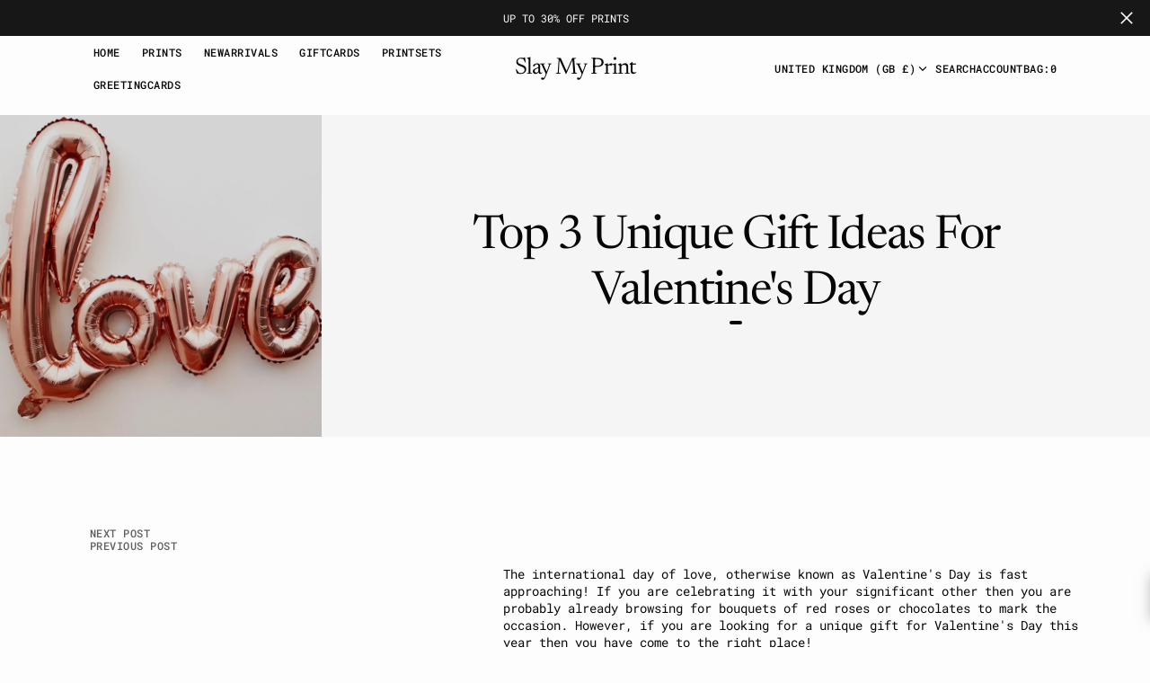

--- FILE ---
content_type: text/html; charset=utf-8
request_url: https://www.slaymyprint.com/blogs/magazine/top-3-unique-gift-ideas-for-valentines-day
body_size: 63234
content:
<!doctype html>
<html
	class="no-js"
	data-scheme="light"
	lang="en"
	dir="ltr"
>
	<head>
		<meta charset="utf-8">
		<meta http-equiv="X-UA-Compatible" content="IE=edge">
		<meta name="viewport" content="width=device-width,initial-scale=1">
		<meta name="theme-color" content="">
		<link rel="canonical" href="https://www.slaymyprint.com/blogs/magazine/top-3-unique-gift-ideas-for-valentines-day">
		<link rel="preconnect" href="https://cdn.shopify.com" crossorigin>

		<style data-shopify>
		  html, body {
			scrollbar-gutter: stable;
		  }
		</style>
<link
				rel="icon"
				type="image/png"
				href="//www.slaymyprint.com/cdn/shop/files/square_low_res_32x32.jpg?v=1739865967"
			><link rel="preconnect" href="https://fonts.shopifycdn.com" crossorigin><title>Top 3 Unique Gift Ideas For Valentine&#39;s Day | Slay My Print</title>

		
			<meta name="description" content="Bored of red roses? Looking to send something truly unique to your loved one this Valentine&#39;s Day? In this article, we share our top 3 unique Valentine&#39;s gifts.">
		

		

<meta property="og:site_name" content="Slay My Print">
<meta property="og:url" content="https://www.slaymyprint.com/blogs/magazine/top-3-unique-gift-ideas-for-valentines-day">
<meta property="og:title" content="Top 3 Unique Gift Ideas For Valentine&#39;s Day | Slay My Print">
<meta property="og:type" content="article">
<meta property="og:description" content="Bored of red roses? Looking to send something truly unique to your loved one this Valentine&#39;s Day? In this article, we share our top 3 unique Valentine&#39;s gifts."><meta property="og:image" content="http://www.slaymyprint.com/cdn/shop/articles/cover_template.jpg?v=1644405562">
  <meta property="og:image:secure_url" content="https://www.slaymyprint.com/cdn/shop/articles/cover_template.jpg?v=1644405562">
  <meta property="og:image:width" content="2362">
  <meta property="og:image:height" content="2362"><meta name="twitter:card" content="summary_large_image">
<meta name="twitter:title" content="Top 3 Unique Gift Ideas For Valentine&#39;s Day | Slay My Print">
<meta name="twitter:description" content="Bored of red roses? Looking to send something truly unique to your loved one this Valentine&#39;s Day? In this article, we share our top 3 unique Valentine&#39;s gifts.">


		<script src="//www.slaymyprint.com/cdn/shop/t/52/assets/constants.js?v=57430444635880596041768469682" defer="defer"></script>
		<script src="//www.slaymyprint.com/cdn/shop/t/52/assets/pubsub.js?v=2921868252632587581768469682" defer="defer"></script>
		<script src="//www.slaymyprint.com/cdn/shop/t/52/assets/global.js?v=34788849902197861691768469682" defer="defer"></script>

		<script src="//www.slaymyprint.com/cdn/shop/t/52/assets/quick-add.js?v=180406215023960895951768469682" defer="defer"></script>
		<script src="//www.slaymyprint.com/cdn/shop/t/52/assets/product-form.js?v=180078742176849612591768469682" defer="defer"></script>

		<script>window.performance && window.performance.mark && window.performance.mark('shopify.content_for_header.start');</script><meta name="google-site-verification" content="BLHIXEu56UBl1APL7k4xyAaRxFVCqQYp2qVY5wTW5rw">
<meta id="shopify-digital-wallet" name="shopify-digital-wallet" content="/6944456767/digital_wallets/dialog">
<meta name="shopify-checkout-api-token" content="603b1920b9798b2c7932bd7324037464">
<meta id="in-context-paypal-metadata" data-shop-id="6944456767" data-venmo-supported="false" data-environment="production" data-locale="en_US" data-paypal-v4="true" data-currency="GBP">
<link rel="alternate" type="application/atom+xml" title="Feed" href="/blogs/magazine.atom" />
<script async="async" src="/checkouts/internal/preloads.js?locale=en-GB"></script>
<link rel="preconnect" href="https://shop.app" crossorigin="anonymous">
<script async="async" src="https://shop.app/checkouts/internal/preloads.js?locale=en-GB&shop_id=6944456767" crossorigin="anonymous"></script>
<script id="apple-pay-shop-capabilities" type="application/json">{"shopId":6944456767,"countryCode":"GB","currencyCode":"GBP","merchantCapabilities":["supports3DS"],"merchantId":"gid:\/\/shopify\/Shop\/6944456767","merchantName":"Slay My Print","requiredBillingContactFields":["postalAddress","email","phone"],"requiredShippingContactFields":["postalAddress","email","phone"],"shippingType":"shipping","supportedNetworks":["visa","maestro","masterCard","amex","discover","elo"],"total":{"type":"pending","label":"Slay My Print","amount":"1.00"},"shopifyPaymentsEnabled":true,"supportsSubscriptions":true}</script>
<script id="shopify-features" type="application/json">{"accessToken":"603b1920b9798b2c7932bd7324037464","betas":["rich-media-storefront-analytics"],"domain":"www.slaymyprint.com","predictiveSearch":true,"shopId":6944456767,"locale":"en"}</script>
<script>var Shopify = Shopify || {};
Shopify.shop = "slay-my-print.myshopify.com";
Shopify.locale = "en";
Shopify.currency = {"active":"GBP","rate":"1.0"};
Shopify.country = "GB";
Shopify.theme = {"name":"HULK Updated copy of Final Outsiders || OPT","id":154287833319,"schema_name":"Outsiders","schema_version":"1.1.0","theme_store_id":2896,"role":"main"};
Shopify.theme.handle = "null";
Shopify.theme.style = {"id":null,"handle":null};
Shopify.cdnHost = "www.slaymyprint.com/cdn";
Shopify.routes = Shopify.routes || {};
Shopify.routes.root = "/";</script>
<script type="module">!function(o){(o.Shopify=o.Shopify||{}).modules=!0}(window);</script>
<script>!function(o){function n(){var o=[];function n(){o.push(Array.prototype.slice.apply(arguments))}return n.q=o,n}var t=o.Shopify=o.Shopify||{};t.loadFeatures=n(),t.autoloadFeatures=n()}(window);</script>
<script>
  window.ShopifyPay = window.ShopifyPay || {};
  window.ShopifyPay.apiHost = "shop.app\/pay";
  window.ShopifyPay.redirectState = null;
</script>
<script id="shop-js-analytics" type="application/json">{"pageType":"article"}</script>
<script defer="defer" async type="module" src="//www.slaymyprint.com/cdn/shopifycloud/shop-js/modules/v2/client.init-shop-cart-sync_BT-GjEfc.en.esm.js"></script>
<script defer="defer" async type="module" src="//www.slaymyprint.com/cdn/shopifycloud/shop-js/modules/v2/chunk.common_D58fp_Oc.esm.js"></script>
<script defer="defer" async type="module" src="//www.slaymyprint.com/cdn/shopifycloud/shop-js/modules/v2/chunk.modal_xMitdFEc.esm.js"></script>
<script type="module">
  await import("//www.slaymyprint.com/cdn/shopifycloud/shop-js/modules/v2/client.init-shop-cart-sync_BT-GjEfc.en.esm.js");
await import("//www.slaymyprint.com/cdn/shopifycloud/shop-js/modules/v2/chunk.common_D58fp_Oc.esm.js");
await import("//www.slaymyprint.com/cdn/shopifycloud/shop-js/modules/v2/chunk.modal_xMitdFEc.esm.js");

  window.Shopify.SignInWithShop?.initShopCartSync?.({"fedCMEnabled":true,"windoidEnabled":true});

</script>
<script>
  window.Shopify = window.Shopify || {};
  if (!window.Shopify.featureAssets) window.Shopify.featureAssets = {};
  window.Shopify.featureAssets['shop-js'] = {"shop-cart-sync":["modules/v2/client.shop-cart-sync_DZOKe7Ll.en.esm.js","modules/v2/chunk.common_D58fp_Oc.esm.js","modules/v2/chunk.modal_xMitdFEc.esm.js"],"init-fed-cm":["modules/v2/client.init-fed-cm_B6oLuCjv.en.esm.js","modules/v2/chunk.common_D58fp_Oc.esm.js","modules/v2/chunk.modal_xMitdFEc.esm.js"],"shop-cash-offers":["modules/v2/client.shop-cash-offers_D2sdYoxE.en.esm.js","modules/v2/chunk.common_D58fp_Oc.esm.js","modules/v2/chunk.modal_xMitdFEc.esm.js"],"shop-login-button":["modules/v2/client.shop-login-button_QeVjl5Y3.en.esm.js","modules/v2/chunk.common_D58fp_Oc.esm.js","modules/v2/chunk.modal_xMitdFEc.esm.js"],"pay-button":["modules/v2/client.pay-button_DXTOsIq6.en.esm.js","modules/v2/chunk.common_D58fp_Oc.esm.js","modules/v2/chunk.modal_xMitdFEc.esm.js"],"shop-button":["modules/v2/client.shop-button_DQZHx9pm.en.esm.js","modules/v2/chunk.common_D58fp_Oc.esm.js","modules/v2/chunk.modal_xMitdFEc.esm.js"],"avatar":["modules/v2/client.avatar_BTnouDA3.en.esm.js"],"init-windoid":["modules/v2/client.init-windoid_CR1B-cfM.en.esm.js","modules/v2/chunk.common_D58fp_Oc.esm.js","modules/v2/chunk.modal_xMitdFEc.esm.js"],"init-shop-for-new-customer-accounts":["modules/v2/client.init-shop-for-new-customer-accounts_C_vY_xzh.en.esm.js","modules/v2/client.shop-login-button_QeVjl5Y3.en.esm.js","modules/v2/chunk.common_D58fp_Oc.esm.js","modules/v2/chunk.modal_xMitdFEc.esm.js"],"init-shop-email-lookup-coordinator":["modules/v2/client.init-shop-email-lookup-coordinator_BI7n9ZSv.en.esm.js","modules/v2/chunk.common_D58fp_Oc.esm.js","modules/v2/chunk.modal_xMitdFEc.esm.js"],"init-shop-cart-sync":["modules/v2/client.init-shop-cart-sync_BT-GjEfc.en.esm.js","modules/v2/chunk.common_D58fp_Oc.esm.js","modules/v2/chunk.modal_xMitdFEc.esm.js"],"shop-toast-manager":["modules/v2/client.shop-toast-manager_DiYdP3xc.en.esm.js","modules/v2/chunk.common_D58fp_Oc.esm.js","modules/v2/chunk.modal_xMitdFEc.esm.js"],"init-customer-accounts":["modules/v2/client.init-customer-accounts_D9ZNqS-Q.en.esm.js","modules/v2/client.shop-login-button_QeVjl5Y3.en.esm.js","modules/v2/chunk.common_D58fp_Oc.esm.js","modules/v2/chunk.modal_xMitdFEc.esm.js"],"init-customer-accounts-sign-up":["modules/v2/client.init-customer-accounts-sign-up_iGw4briv.en.esm.js","modules/v2/client.shop-login-button_QeVjl5Y3.en.esm.js","modules/v2/chunk.common_D58fp_Oc.esm.js","modules/v2/chunk.modal_xMitdFEc.esm.js"],"shop-follow-button":["modules/v2/client.shop-follow-button_CqMgW2wH.en.esm.js","modules/v2/chunk.common_D58fp_Oc.esm.js","modules/v2/chunk.modal_xMitdFEc.esm.js"],"checkout-modal":["modules/v2/client.checkout-modal_xHeaAweL.en.esm.js","modules/v2/chunk.common_D58fp_Oc.esm.js","modules/v2/chunk.modal_xMitdFEc.esm.js"],"shop-login":["modules/v2/client.shop-login_D91U-Q7h.en.esm.js","modules/v2/chunk.common_D58fp_Oc.esm.js","modules/v2/chunk.modal_xMitdFEc.esm.js"],"lead-capture":["modules/v2/client.lead-capture_BJmE1dJe.en.esm.js","modules/v2/chunk.common_D58fp_Oc.esm.js","modules/v2/chunk.modal_xMitdFEc.esm.js"],"payment-terms":["modules/v2/client.payment-terms_Ci9AEqFq.en.esm.js","modules/v2/chunk.common_D58fp_Oc.esm.js","modules/v2/chunk.modal_xMitdFEc.esm.js"]};
</script>
<script>(function() {
  var isLoaded = false;
  function asyncLoad() {
    if (isLoaded) return;
    isLoaded = true;
    var urls = ["https:\/\/cdn-bundler.nice-team.net\/app\/js\/bundler.js?shop=slay-my-print.myshopify.com","https:\/\/seo.apps.avada.io\/avada-seo-installed.js?shop=slay-my-print.myshopify.com","https:\/\/cdn.adscale.com\/static\/ecom_js\/slay-my-print\/add_item_to_cart.js?ver=20260126\u0026shop=slay-my-print.myshopify.com"];
    for (var i = 0; i < urls.length; i++) {
      var s = document.createElement('script');
      s.type = 'text/javascript';
      s.async = true;
      s.src = urls[i];
      var x = document.getElementsByTagName('script')[0];
      x.parentNode.insertBefore(s, x);
    }
  };
  if(window.attachEvent) {
    window.attachEvent('onload', asyncLoad);
  } else {
    window.addEventListener('load', asyncLoad, false);
  }
})();</script>
<script id="__st">var __st={"a":6944456767,"offset":0,"reqid":"b584c2f9-0c2b-4a4d-aca6-acf95eecf1b9-1769446589","pageurl":"www.slaymyprint.com\/blogs\/magazine\/top-3-unique-gift-ideas-for-valentines-day","s":"articles-589896253671","u":"954bcf52c577","p":"article","rtyp":"article","rid":589896253671};</script>
<script>window.ShopifyPaypalV4VisibilityTracking = true;</script>
<script id="captcha-bootstrap">!function(){'use strict';const t='contact',e='account',n='new_comment',o=[[t,t],['blogs',n],['comments',n],[t,'customer']],c=[[e,'customer_login'],[e,'guest_login'],[e,'recover_customer_password'],[e,'create_customer']],r=t=>t.map((([t,e])=>`form[action*='/${t}']:not([data-nocaptcha='true']) input[name='form_type'][value='${e}']`)).join(','),a=t=>()=>t?[...document.querySelectorAll(t)].map((t=>t.form)):[];function s(){const t=[...o],e=r(t);return a(e)}const i='password',u='form_key',d=['recaptcha-v3-token','g-recaptcha-response','h-captcha-response',i],f=()=>{try{return window.sessionStorage}catch{return}},m='__shopify_v',_=t=>t.elements[u];function p(t,e,n=!1){try{const o=window.sessionStorage,c=JSON.parse(o.getItem(e)),{data:r}=function(t){const{data:e,action:n}=t;return t[m]||n?{data:e,action:n}:{data:t,action:n}}(c);for(const[e,n]of Object.entries(r))t.elements[e]&&(t.elements[e].value=n);n&&o.removeItem(e)}catch(o){console.error('form repopulation failed',{error:o})}}const l='form_type',E='cptcha';function T(t){t.dataset[E]=!0}const w=window,h=w.document,L='Shopify',v='ce_forms',y='captcha';let A=!1;((t,e)=>{const n=(g='f06e6c50-85a8-45c8-87d0-21a2b65856fe',I='https://cdn.shopify.com/shopifycloud/storefront-forms-hcaptcha/ce_storefront_forms_captcha_hcaptcha.v1.5.2.iife.js',D={infoText:'Protected by hCaptcha',privacyText:'Privacy',termsText:'Terms'},(t,e,n)=>{const o=w[L][v],c=o.bindForm;if(c)return c(t,g,e,D).then(n);var r;o.q.push([[t,g,e,D],n]),r=I,A||(h.body.append(Object.assign(h.createElement('script'),{id:'captcha-provider',async:!0,src:r})),A=!0)});var g,I,D;w[L]=w[L]||{},w[L][v]=w[L][v]||{},w[L][v].q=[],w[L][y]=w[L][y]||{},w[L][y].protect=function(t,e){n(t,void 0,e),T(t)},Object.freeze(w[L][y]),function(t,e,n,w,h,L){const[v,y,A,g]=function(t,e,n){const i=e?o:[],u=t?c:[],d=[...i,...u],f=r(d),m=r(i),_=r(d.filter((([t,e])=>n.includes(e))));return[a(f),a(m),a(_),s()]}(w,h,L),I=t=>{const e=t.target;return e instanceof HTMLFormElement?e:e&&e.form},D=t=>v().includes(t);t.addEventListener('submit',(t=>{const e=I(t);if(!e)return;const n=D(e)&&!e.dataset.hcaptchaBound&&!e.dataset.recaptchaBound,o=_(e),c=g().includes(e)&&(!o||!o.value);(n||c)&&t.preventDefault(),c&&!n&&(function(t){try{if(!f())return;!function(t){const e=f();if(!e)return;const n=_(t);if(!n)return;const o=n.value;o&&e.removeItem(o)}(t);const e=Array.from(Array(32),(()=>Math.random().toString(36)[2])).join('');!function(t,e){_(t)||t.append(Object.assign(document.createElement('input'),{type:'hidden',name:u})),t.elements[u].value=e}(t,e),function(t,e){const n=f();if(!n)return;const o=[...t.querySelectorAll(`input[type='${i}']`)].map((({name:t})=>t)),c=[...d,...o],r={};for(const[a,s]of new FormData(t).entries())c.includes(a)||(r[a]=s);n.setItem(e,JSON.stringify({[m]:1,action:t.action,data:r}))}(t,e)}catch(e){console.error('failed to persist form',e)}}(e),e.submit())}));const S=(t,e)=>{t&&!t.dataset[E]&&(n(t,e.some((e=>e===t))),T(t))};for(const o of['focusin','change'])t.addEventListener(o,(t=>{const e=I(t);D(e)&&S(e,y())}));const B=e.get('form_key'),M=e.get(l),P=B&&M;t.addEventListener('DOMContentLoaded',(()=>{const t=y();if(P)for(const e of t)e.elements[l].value===M&&p(e,B);[...new Set([...A(),...v().filter((t=>'true'===t.dataset.shopifyCaptcha))])].forEach((e=>S(e,t)))}))}(h,new URLSearchParams(w.location.search),n,t,e,['guest_login'])})(!0,!0)}();</script>
<script integrity="sha256-4kQ18oKyAcykRKYeNunJcIwy7WH5gtpwJnB7kiuLZ1E=" data-source-attribution="shopify.loadfeatures" defer="defer" src="//www.slaymyprint.com/cdn/shopifycloud/storefront/assets/storefront/load_feature-a0a9edcb.js" crossorigin="anonymous"></script>
<script crossorigin="anonymous" defer="defer" src="//www.slaymyprint.com/cdn/shopifycloud/storefront/assets/shopify_pay/storefront-65b4c6d7.js?v=20250812"></script>
<script data-source-attribution="shopify.dynamic_checkout.dynamic.init">var Shopify=Shopify||{};Shopify.PaymentButton=Shopify.PaymentButton||{isStorefrontPortableWallets:!0,init:function(){window.Shopify.PaymentButton.init=function(){};var t=document.createElement("script");t.src="https://www.slaymyprint.com/cdn/shopifycloud/portable-wallets/latest/portable-wallets.en.js",t.type="module",document.head.appendChild(t)}};
</script>
<script data-source-attribution="shopify.dynamic_checkout.buyer_consent">
  function portableWalletsHideBuyerConsent(e){var t=document.getElementById("shopify-buyer-consent"),n=document.getElementById("shopify-subscription-policy-button");t&&n&&(t.classList.add("hidden"),t.setAttribute("aria-hidden","true"),n.removeEventListener("click",e))}function portableWalletsShowBuyerConsent(e){var t=document.getElementById("shopify-buyer-consent"),n=document.getElementById("shopify-subscription-policy-button");t&&n&&(t.classList.remove("hidden"),t.removeAttribute("aria-hidden"),n.addEventListener("click",e))}window.Shopify?.PaymentButton&&(window.Shopify.PaymentButton.hideBuyerConsent=portableWalletsHideBuyerConsent,window.Shopify.PaymentButton.showBuyerConsent=portableWalletsShowBuyerConsent);
</script>
<script data-source-attribution="shopify.dynamic_checkout.cart.bootstrap">document.addEventListener("DOMContentLoaded",(function(){function t(){return document.querySelector("shopify-accelerated-checkout-cart, shopify-accelerated-checkout")}if(t())Shopify.PaymentButton.init();else{new MutationObserver((function(e,n){t()&&(Shopify.PaymentButton.init(),n.disconnect())})).observe(document.body,{childList:!0,subtree:!0})}}));
</script>
<link id="shopify-accelerated-checkout-styles" rel="stylesheet" media="screen" href="https://www.slaymyprint.com/cdn/shopifycloud/portable-wallets/latest/accelerated-checkout-backwards-compat.css" crossorigin="anonymous">
<style id="shopify-accelerated-checkout-cart">
        #shopify-buyer-consent {
  margin-top: 1em;
  display: inline-block;
  width: 100%;
}

#shopify-buyer-consent.hidden {
  display: none;
}

#shopify-subscription-policy-button {
  background: none;
  border: none;
  padding: 0;
  text-decoration: underline;
  font-size: inherit;
  cursor: pointer;
}

#shopify-subscription-policy-button::before {
  box-shadow: none;
}

      </style>
<script id="sections-script" data-sections="announcement-bar,header,footer" defer="defer" src="//www.slaymyprint.com/cdn/shop/t/52/compiled_assets/scripts.js?v=8215"></script>
<script>window.performance && window.performance.mark && window.performance.mark('shopify.content_for_header.end');</script>

		

<style data-shopify>
	@font-face {
  font-family: "Roboto Mono";
  font-weight: 400;
  font-style: normal;
  font-display: swap;
  src: url("//www.slaymyprint.com/cdn/fonts/roboto_mono/robotomono_n4.9d1649e14a644ef48a2262609c784a79a5c2c87d.woff2") format("woff2"),
       url("//www.slaymyprint.com/cdn/fonts/roboto_mono/robotomono_n4.1f5c294b54ad5b669e758778fae486a733405684.woff") format("woff");
}

	@font-face {
  font-family: Newsreader;
  font-weight: 400;
  font-style: normal;
  font-display: swap;
  src: url("//www.slaymyprint.com/cdn/fonts/newsreader/newsreader_n4.b5d1a51abefc3e451a1095094f8cb52bc71994eb.woff2") format("woff2"),
       url("//www.slaymyprint.com/cdn/fonts/newsreader/newsreader_n4.faab5347776428001f201c86fe4c783d23b58a25.woff") format("woff");
}

	@font-face {
  font-family: "Roboto Mono";
  font-weight: 500;
  font-style: normal;
  font-display: swap;
  src: url("//www.slaymyprint.com/cdn/fonts/roboto_mono/robotomono_n5.29a963c13062654edff960e0fc0769528bdca7e5.woff2") format("woff2"),
       url("//www.slaymyprint.com/cdn/fonts/roboto_mono/robotomono_n5.ba11b9a58fc32158ddb2acccd36cc62c012f4109.woff") format("woff");
}

	@font-face {
  font-family: Newsreader;
  font-weight: 400;
  font-style: normal;
  font-display: swap;
  src: url("//www.slaymyprint.com/cdn/fonts/newsreader/newsreader_n4.b5d1a51abefc3e451a1095094f8cb52bc71994eb.woff2") format("woff2"),
       url("//www.slaymyprint.com/cdn/fonts/newsreader/newsreader_n4.faab5347776428001f201c86fe4c783d23b58a25.woff") format("woff");
}

	@font-face {
  font-family: "Roboto Mono";
  font-weight: 300;
  font-style: normal;
  font-display: swap;
  src: url("//www.slaymyprint.com/cdn/fonts/roboto_mono/robotomono_n3.840d9e2134c85685fecc4775bf7aa905ea622b55.woff2") format("woff2"),
       url("//www.slaymyprint.com/cdn/fonts/roboto_mono/robotomono_n3.fba79020372640bccc75bc1fa93adfe2e0256371.woff") format("woff");
}

	@font-face {
  font-family: "Roboto Mono";
  font-weight: 400;
  font-style: normal;
  font-display: swap;
  src: url("//www.slaymyprint.com/cdn/fonts/roboto_mono/robotomono_n4.9d1649e14a644ef48a2262609c784a79a5c2c87d.woff2") format("woff2"),
       url("//www.slaymyprint.com/cdn/fonts/roboto_mono/robotomono_n4.1f5c294b54ad5b669e758778fae486a733405684.woff") format("woff");
}

	@font-face {
  font-family: "Roboto Mono";
  font-weight: 500;
  font-style: normal;
  font-display: swap;
  src: url("//www.slaymyprint.com/cdn/fonts/roboto_mono/robotomono_n5.29a963c13062654edff960e0fc0769528bdca7e5.woff2") format("woff2"),
       url("//www.slaymyprint.com/cdn/fonts/roboto_mono/robotomono_n5.ba11b9a58fc32158ddb2acccd36cc62c012f4109.woff") format("woff");
}

	@font-face {
  font-family: "Roboto Mono";
  font-weight: 700;
  font-style: normal;
  font-display: swap;
  src: url("//www.slaymyprint.com/cdn/fonts/roboto_mono/robotomono_n7.94ea13a641f607be3d334ec356dbe9710b93cb18.woff2") format("woff2"),
       url("//www.slaymyprint.com/cdn/fonts/roboto_mono/robotomono_n7.4bd578ed36c8af9f034d1aa383e35172620e6500.woff") format("woff");
}

	@font-face {
  font-family: Newsreader;
  font-weight: 700;
  font-style: normal;
  font-display: swap;
  src: url("//www.slaymyprint.com/cdn/fonts/newsreader/newsreader_n7.23ab8134dd970213aaed7699491a8a2cb47dae45.woff2") format("woff2"),
       url("//www.slaymyprint.com/cdn/fonts/newsreader/newsreader_n7.d508f4855ca4dedbd83fa582e42d6513c7e89b8a.woff") format("woff");
}

	@font-face {
  font-family: "Roboto Mono";
  font-weight: 400;
  font-style: italic;
  font-display: swap;
  src: url("//www.slaymyprint.com/cdn/fonts/roboto_mono/robotomono_i4.a25644e8b45c7298fd88b9667c242570c38bd16b.woff2") format("woff2"),
       url("//www.slaymyprint.com/cdn/fonts/roboto_mono/robotomono_i4.32d315c9534af1c57f14ef0f7fed2771f356b3d5.woff") format("woff");
}

	@font-face {
  font-family: Newsreader;
  font-weight: 400;
  font-style: italic;
  font-display: swap;
  src: url("//www.slaymyprint.com/cdn/fonts/newsreader/newsreader_i4.b6c896efb016d5bce4e554059dfe501c6316187d.woff2") format("woff2"),
       url("//www.slaymyprint.com/cdn/fonts/newsreader/newsreader_i4.09e7328c6ebf6de7a11f1c4b9d76fc90424e3a85.woff") format("woff");
}

	@font-face {
  font-family: "Roboto Mono";
  font-weight: 700;
  font-style: italic;
  font-display: swap;
  src: url("//www.slaymyprint.com/cdn/fonts/roboto_mono/robotomono_i7.c7af3ae56ec5850cf036474739742dd23e5f17b8.woff2") format("woff2"),
       url("//www.slaymyprint.com/cdn/fonts/roboto_mono/robotomono_i7.13669ac9ea460234c8180f48b23ac09ecd4fb4a3.woff") format("woff");
}

	

	
		:root,
		[data-scheme=light] .color-background-1 {
			--color-background: 253,253,253;
--color-background-secondary: 245,245,245;

	--gradient-background: #fdfdfd;

--color-foreground: 6, 6, 6;
--color-foreground-secondary: 95, 95, 95;
--color-foreground-title: 6, 6, 6;
--menu-shadow-color: var(--color-foreground);
--color-button-text: 253, 253, 253;
--color-button-text-hover: 253, 253, 253;
--color-button: 6, 6, 6;
--color-button-hover: 250, 14, 14;

--color-button-secondary: 250, 14, 14;
--color-button-secondary-hover: 6, 6, 6;
--color-button-secondary-text: 255, 255, 255;
--color-button-secondary-text-hover: 255, 255, 255;

--color-button-tertiary-text: 6, 6, 6;
--color-button-tertiary-text-hover: 56, 56, 56;

--color-overlay: 6, 6, 6;
--color-border-input: 231, 231, 231;
--color-border-input-hover: 231, 231, 231;
--color-background-input: 245, 245, 245;
--color-background-input-hover: 250, 250, 250;
--color-border: 95, 95, 95;
--color-accent: 6, 6, 6;
--color-emphasis: 234, 22, 22;

--color-badge-background: 6, 6, 6;
--color-badge-text: 253, 253, 253;

--color-badge-sale-background: 6, 6, 6;
--color-badge-sale-text: 253, 253, 253;
--color-badge-soldout-background: 6, 6, 6;
--color-badge-soldout-text: 204, 204, 204;
--color-badge-custom-background: 253, 253, 253;
--color-badge-custom-text: 6, 6, 6;

--color-pagination-text: 6, 6, 6;
--color-pagination-background: 245, 245, 245;
--color-pagination-border: 240, 240, 240;
--color-pagination-active-text: 253, 253, 253;
--color-pagination-active-background: 6, 6, 6;
--color-pagination-active-border: 6, 6, 6;
		}
		@media (prefers-color-scheme: light) {
			:root,
			[data-scheme=auto] .color-background-1 {
				--color-background: 253,253,253;
--color-background-secondary: 245,245,245;

	--gradient-background: #fdfdfd;

--color-foreground: 6, 6, 6;
--color-foreground-secondary: 95, 95, 95;
--color-foreground-title: 6, 6, 6;
--menu-shadow-color: var(--color-foreground);
--color-button-text: 253, 253, 253;
--color-button-text-hover: 253, 253, 253;
--color-button: 6, 6, 6;
--color-button-hover: 250, 14, 14;

--color-button-secondary: 250, 14, 14;
--color-button-secondary-hover: 6, 6, 6;
--color-button-secondary-text: 255, 255, 255;
--color-button-secondary-text-hover: 255, 255, 255;

--color-button-tertiary-text: 6, 6, 6;
--color-button-tertiary-text-hover: 56, 56, 56;

--color-overlay: 6, 6, 6;
--color-border-input: 231, 231, 231;
--color-border-input-hover: 231, 231, 231;
--color-background-input: 245, 245, 245;
--color-background-input-hover: 250, 250, 250;
--color-border: 95, 95, 95;
--color-accent: 6, 6, 6;
--color-emphasis: 234, 22, 22;

--color-badge-background: 6, 6, 6;
--color-badge-text: 253, 253, 253;

--color-badge-sale-background: 6, 6, 6;
--color-badge-sale-text: 253, 253, 253;
--color-badge-soldout-background: 6, 6, 6;
--color-badge-soldout-text: 204, 204, 204;
--color-badge-custom-background: 253, 253, 253;
--color-badge-custom-text: 6, 6, 6;

--color-pagination-text: 6, 6, 6;
--color-pagination-background: 245, 245, 245;
--color-pagination-border: 240, 240, 240;
--color-pagination-active-text: 253, 253, 253;
--color-pagination-active-background: 6, 6, 6;
--color-pagination-active-border: 6, 6, 6;
			}
		}
		[data-scheme=dark],
			.color-inverse,
		[data-scheme=dark] .color-background-1 {
			
	--color-background: 30, 30, 30;
	--color-background-secondary: 16, 16, 16;
	--color-border-input: 44, 44, 44;
	--color-border-input-hover: 48, 48, 48;
	--color-background-input: 44, 44, 44;
	--color-background-input-hover: 48, 48, 48;


	--gradient-background: rgb(var(--color-background));

--color-overlay: 31, 31, 31;
--color-foreground: 255, 255, 255;
--color-foreground-secondary: 255, 255, 255;
--color-foreground-title: 255, 255, 255;
--color-border: 245, 245, 245;
--color-link: 229, 229, 229;
--alpha-link: 0.5;
--color-button: 10, 10, 10;
--color-button-hover: 15, 15, 15;
--color-button-text: 255, 255, 255;
--color-button-text-hover: 255, 255, 255;
--color-button-secondary: 60, 60, 60;
--color-button-secondary-hover: 65, 65, 65;
--color-button-secondary-text: 255, 255, 255;
--color-button-secondary-text-hover: 255, 255, 255;
--color-button-tertiary: 15, 15, 15;
--color-button-tertiary-hover: 20, 20, 20;
--color-button-tertiary-text: 255, 255, 255;
--color-button-tertiary-text-hover: 255, 255, 255;
--alpha-button-background: 1;
--alpha-button-border: 1;
--color-social: 255, 255, 255;
--color-placeholder-input: 255, 255, 255;
--color-card-price-new: 229, 229, 229;
--color-card-price-old: 169, 169, 169;
--color-error-background: 0, 0, 0;
--color-title-text: 255, 255, 255;
--color-accent : 180, 180, 180;
--menu-shadow-color: 0, 0, 0;
--menu-shadow-alpha: 0.3;
--swiper-navigation-color: rgb(var(--color-foreground));
--swiper-pagination-color : rgb(var(--color-foreground));


		}
		@media (prefers-color-scheme: dark) {
			[data-scheme=auto],
			[data-scheme=auto] .color-background-1 {
				
	--color-background: 30, 30, 30;
	--color-background-secondary: 16, 16, 16;
	--color-border-input: 44, 44, 44;
	--color-border-input-hover: 48, 48, 48;
	--color-background-input: 44, 44, 44;
	--color-background-input-hover: 48, 48, 48;


	--gradient-background: rgb(var(--color-background));

--color-overlay: 31, 31, 31;
--color-foreground: 255, 255, 255;
--color-foreground-secondary: 255, 255, 255;
--color-foreground-title: 255, 255, 255;
--color-border: 245, 245, 245;
--color-link: 229, 229, 229;
--alpha-link: 0.5;
--color-button: 10, 10, 10;
--color-button-hover: 15, 15, 15;
--color-button-text: 255, 255, 255;
--color-button-text-hover: 255, 255, 255;
--color-button-secondary: 60, 60, 60;
--color-button-secondary-hover: 65, 65, 65;
--color-button-secondary-text: 255, 255, 255;
--color-button-secondary-text-hover: 255, 255, 255;
--color-button-tertiary: 15, 15, 15;
--color-button-tertiary-hover: 20, 20, 20;
--color-button-tertiary-text: 255, 255, 255;
--color-button-tertiary-text-hover: 255, 255, 255;
--alpha-button-background: 1;
--alpha-button-border: 1;
--color-social: 255, 255, 255;
--color-placeholder-input: 255, 255, 255;
--color-card-price-new: 229, 229, 229;
--color-card-price-old: 169, 169, 169;
--color-error-background: 0, 0, 0;
--color-title-text: 255, 255, 255;
--color-accent : 180, 180, 180;
--menu-shadow-color: 0, 0, 0;
--menu-shadow-alpha: 0.3;
--swiper-navigation-color: rgb(var(--color-foreground));
--swiper-pagination-color : rgb(var(--color-foreground));


			}
		}

	
		
		[data-scheme=light] .color-background-2 {
			--color-background: 6,6,6;
--color-background-secondary: 23,23,23;

	--gradient-background: #060606;

--color-foreground: 253, 253, 253;
--color-foreground-secondary: 253, 253, 253;
--color-foreground-title: 253, 253, 253;
--menu-shadow-color: var(--color-foreground);
--color-button-text: 6, 6, 6;
--color-button-text-hover: 6, 6, 6;
--color-button: 245, 245, 245;
--color-button-hover: 221, 221, 221;

--color-button-secondary: 152, 140, 99;
--color-button-secondary-hover: 180, 155, 118;
--color-button-secondary-text: 255, 255, 255;
--color-button-secondary-text-hover: 255, 255, 255;

--color-button-tertiary-text: 245, 245, 245;
--color-button-tertiary-text-hover: 245, 245, 245;

--color-overlay: 20, 20, 20;
--color-border-input: 255, 255, 255;
--color-border-input-hover: 255, 255, 255;
--color-background-input: 255, 255, 255;
--color-background-input-hover: 251, 251, 251;
--color-border: 234, 234, 234;
--color-accent: 255, 255, 255;
--color-emphasis: 234, 22, 22;

--color-badge-background: 6, 6, 6;
--color-badge-text: 253, 253, 253;

--color-badge-sale-background: 6, 6, 6;
--color-badge-sale-text: 253, 253, 253;
--color-badge-soldout-background: 6, 6, 6;
--color-badge-soldout-text: 204, 204, 204;
--color-badge-custom-background: 253, 253, 253;
--color-badge-custom-text: 6, 6, 6;

--color-pagination-text: 6, 6, 6;
--color-pagination-background: 245, 245, 245;
--color-pagination-border: 240, 240, 240;
--color-pagination-active-text: 253, 253, 253;
--color-pagination-active-background: 6, 6, 6;
--color-pagination-active-border: 6, 6, 6;
		}
		@media (prefers-color-scheme: light) {
			
			[data-scheme=auto] .color-background-2 {
				--color-background: 6,6,6;
--color-background-secondary: 23,23,23;

	--gradient-background: #060606;

--color-foreground: 253, 253, 253;
--color-foreground-secondary: 253, 253, 253;
--color-foreground-title: 253, 253, 253;
--menu-shadow-color: var(--color-foreground);
--color-button-text: 6, 6, 6;
--color-button-text-hover: 6, 6, 6;
--color-button: 245, 245, 245;
--color-button-hover: 221, 221, 221;

--color-button-secondary: 152, 140, 99;
--color-button-secondary-hover: 180, 155, 118;
--color-button-secondary-text: 255, 255, 255;
--color-button-secondary-text-hover: 255, 255, 255;

--color-button-tertiary-text: 245, 245, 245;
--color-button-tertiary-text-hover: 245, 245, 245;

--color-overlay: 20, 20, 20;
--color-border-input: 255, 255, 255;
--color-border-input-hover: 255, 255, 255;
--color-background-input: 255, 255, 255;
--color-background-input-hover: 251, 251, 251;
--color-border: 234, 234, 234;
--color-accent: 255, 255, 255;
--color-emphasis: 234, 22, 22;

--color-badge-background: 6, 6, 6;
--color-badge-text: 253, 253, 253;

--color-badge-sale-background: 6, 6, 6;
--color-badge-sale-text: 253, 253, 253;
--color-badge-soldout-background: 6, 6, 6;
--color-badge-soldout-text: 204, 204, 204;
--color-badge-custom-background: 253, 253, 253;
--color-badge-custom-text: 6, 6, 6;

--color-pagination-text: 6, 6, 6;
--color-pagination-background: 245, 245, 245;
--color-pagination-border: 240, 240, 240;
--color-pagination-active-text: 253, 253, 253;
--color-pagination-active-background: 6, 6, 6;
--color-pagination-active-border: 6, 6, 6;
			}
		}
		
		[data-scheme=dark] .color-background-2 {
			
	--color-background: 44, 44, 44;
	--color-background-secondary: 31, 31, 31;
	--color-border-input: 35, 35, 35;
	--color-border-input-hover: 37, 37, 37;
	--color-background-input: 35, 35, 35;
	--color-background-input-hover:  37, 37, 37;


	--gradient-background: rgb(var(--color-background));

--color-overlay: 31, 31, 31;
--color-foreground: 255, 255, 255;
--color-foreground-secondary: 255, 255, 255;
--color-foreground-title: 255, 255, 255;
--color-border: 245, 245, 245;
--color-link: 229, 229, 229;
--alpha-link: 0.5;
--color-button: 10, 10, 10;
--color-button-hover: 15, 15, 15;
--color-button-text: 255, 255, 255;
--color-button-text-hover: 255, 255, 255;
--color-button-secondary: 60, 60, 60;
--color-button-secondary-hover: 65, 65, 65;
--color-button-secondary-text: 255, 255, 255;
--color-button-secondary-text-hover: 255, 255, 255;
--color-button-tertiary: 15, 15, 15;
--color-button-tertiary-hover: 20, 20, 20;
--color-button-tertiary-text: 255, 255, 255;
--color-button-tertiary-text-hover: 255, 255, 255;
--alpha-button-background: 1;
--alpha-button-border: 1;
--color-social: 255, 255, 255;
--color-placeholder-input: 255, 255, 255;
--color-card-price-new: 229, 229, 229;
--color-card-price-old: 169, 169, 169;
--color-error-background: 0, 0, 0;
--color-title-text: 255, 255, 255;
--color-accent : 180, 180, 180;
--menu-shadow-color: 0, 0, 0;
--menu-shadow-alpha: 0.3;
--swiper-navigation-color: rgb(var(--color-foreground));
--swiper-pagination-color : rgb(var(--color-foreground));


		}
		@media (prefers-color-scheme: dark) {
			
			[data-scheme=auto] .color-background-2 {
				
	--color-background: 44, 44, 44;
	--color-background-secondary: 31, 31, 31;
	--color-border-input: 35, 35, 35;
	--color-border-input-hover: 37, 37, 37;
	--color-background-input: 35, 35, 35;
	--color-background-input-hover:  37, 37, 37;


	--gradient-background: rgb(var(--color-background));

--color-overlay: 31, 31, 31;
--color-foreground: 255, 255, 255;
--color-foreground-secondary: 255, 255, 255;
--color-foreground-title: 255, 255, 255;
--color-border: 245, 245, 245;
--color-link: 229, 229, 229;
--alpha-link: 0.5;
--color-button: 10, 10, 10;
--color-button-hover: 15, 15, 15;
--color-button-text: 255, 255, 255;
--color-button-text-hover: 255, 255, 255;
--color-button-secondary: 60, 60, 60;
--color-button-secondary-hover: 65, 65, 65;
--color-button-secondary-text: 255, 255, 255;
--color-button-secondary-text-hover: 255, 255, 255;
--color-button-tertiary: 15, 15, 15;
--color-button-tertiary-hover: 20, 20, 20;
--color-button-tertiary-text: 255, 255, 255;
--color-button-tertiary-text-hover: 255, 255, 255;
--alpha-button-background: 1;
--alpha-button-border: 1;
--color-social: 255, 255, 255;
--color-placeholder-input: 255, 255, 255;
--color-card-price-new: 229, 229, 229;
--color-card-price-old: 169, 169, 169;
--color-error-background: 0, 0, 0;
--color-title-text: 255, 255, 255;
--color-accent : 180, 180, 180;
--menu-shadow-color: 0, 0, 0;
--menu-shadow-alpha: 0.3;
--swiper-navigation-color: rgb(var(--color-foreground));
--swiper-pagination-color : rgb(var(--color-foreground));


			}
		}

	
		
		[data-scheme=light] .color-background-3 {
			--color-background: 248,248,248;
--color-background-secondary: 244,238,233;

	--gradient-background: #f8f8f8;

--color-foreground: 6, 6, 6;
--color-foreground-secondary: 105, 105, 105;
--color-foreground-title: 6, 6, 6;
--menu-shadow-color: var(--color-foreground);
--color-button-text: 253, 253, 253;
--color-button-text-hover: 253, 253, 253;
--color-button: 6, 6, 6;
--color-button-hover: 95, 95, 95;

--color-button-secondary: 152, 140, 99;
--color-button-secondary-hover: 131, 118, 99;
--color-button-secondary-text: 255, 255, 255;
--color-button-secondary-text-hover: 255, 255, 255;

--color-button-tertiary-text: 6, 6, 6;
--color-button-tertiary-text-hover: 6, 6, 6;

--color-overlay: 20, 20, 20;
--color-border-input: 219, 216, 207;
--color-border-input-hover: 219, 216, 207;
--color-background-input: 244, 238, 233;
--color-background-input-hover: 244, 238, 233;
--color-border: 219, 216, 207;
--color-accent: 152, 140, 99;
--color-emphasis: 234, 22, 22;

--color-badge-background: 6, 6, 6;
--color-badge-text: 253, 253, 253;

--color-badge-sale-background: 6, 6, 6;
--color-badge-sale-text: 253, 253, 253;
--color-badge-soldout-background: 6, 6, 6;
--color-badge-soldout-text: 204, 204, 204;
--color-badge-custom-background: 253, 253, 253;
--color-badge-custom-text: 6, 6, 6;

--color-pagination-text: 6, 6, 6;
--color-pagination-background: 245, 245, 245;
--color-pagination-border: 240, 240, 240;
--color-pagination-active-text: 253, 253, 253;
--color-pagination-active-background: 6, 6, 6;
--color-pagination-active-border: 6, 6, 6;
		}
		@media (prefers-color-scheme: light) {
			
			[data-scheme=auto] .color-background-3 {
				--color-background: 248,248,248;
--color-background-secondary: 244,238,233;

	--gradient-background: #f8f8f8;

--color-foreground: 6, 6, 6;
--color-foreground-secondary: 105, 105, 105;
--color-foreground-title: 6, 6, 6;
--menu-shadow-color: var(--color-foreground);
--color-button-text: 253, 253, 253;
--color-button-text-hover: 253, 253, 253;
--color-button: 6, 6, 6;
--color-button-hover: 95, 95, 95;

--color-button-secondary: 152, 140, 99;
--color-button-secondary-hover: 131, 118, 99;
--color-button-secondary-text: 255, 255, 255;
--color-button-secondary-text-hover: 255, 255, 255;

--color-button-tertiary-text: 6, 6, 6;
--color-button-tertiary-text-hover: 6, 6, 6;

--color-overlay: 20, 20, 20;
--color-border-input: 219, 216, 207;
--color-border-input-hover: 219, 216, 207;
--color-background-input: 244, 238, 233;
--color-background-input-hover: 244, 238, 233;
--color-border: 219, 216, 207;
--color-accent: 152, 140, 99;
--color-emphasis: 234, 22, 22;

--color-badge-background: 6, 6, 6;
--color-badge-text: 253, 253, 253;

--color-badge-sale-background: 6, 6, 6;
--color-badge-sale-text: 253, 253, 253;
--color-badge-soldout-background: 6, 6, 6;
--color-badge-soldout-text: 204, 204, 204;
--color-badge-custom-background: 253, 253, 253;
--color-badge-custom-text: 6, 6, 6;

--color-pagination-text: 6, 6, 6;
--color-pagination-background: 245, 245, 245;
--color-pagination-border: 240, 240, 240;
--color-pagination-active-text: 253, 253, 253;
--color-pagination-active-background: 6, 6, 6;
--color-pagination-active-border: 6, 6, 6;
			}
		}
		
		[data-scheme=dark] .color-background-3 {
			
	--color-background: 44, 44, 44;
	--color-background-secondary: 31, 31, 31;
	--color-border-input: 35, 35, 35;
	--color-border-input-hover: 37, 37, 37;
	--color-background-input: 35, 35, 35;
	--color-background-input-hover:  37, 37, 37;


	--gradient-background: rgb(var(--color-background));

--color-overlay: 31, 31, 31;
--color-foreground: 255, 255, 255;
--color-foreground-secondary: 255, 255, 255;
--color-foreground-title: 255, 255, 255;
--color-border: 245, 245, 245;
--color-link: 229, 229, 229;
--alpha-link: 0.5;
--color-button: 10, 10, 10;
--color-button-hover: 15, 15, 15;
--color-button-text: 255, 255, 255;
--color-button-text-hover: 255, 255, 255;
--color-button-secondary: 60, 60, 60;
--color-button-secondary-hover: 65, 65, 65;
--color-button-secondary-text: 255, 255, 255;
--color-button-secondary-text-hover: 255, 255, 255;
--color-button-tertiary: 15, 15, 15;
--color-button-tertiary-hover: 20, 20, 20;
--color-button-tertiary-text: 255, 255, 255;
--color-button-tertiary-text-hover: 255, 255, 255;
--alpha-button-background: 1;
--alpha-button-border: 1;
--color-social: 255, 255, 255;
--color-placeholder-input: 255, 255, 255;
--color-card-price-new: 229, 229, 229;
--color-card-price-old: 169, 169, 169;
--color-error-background: 0, 0, 0;
--color-title-text: 255, 255, 255;
--color-accent : 180, 180, 180;
--menu-shadow-color: 0, 0, 0;
--menu-shadow-alpha: 0.3;
--swiper-navigation-color: rgb(var(--color-foreground));
--swiper-pagination-color : rgb(var(--color-foreground));


		}
		@media (prefers-color-scheme: dark) {
			
			[data-scheme=auto] .color-background-3 {
				
	--color-background: 44, 44, 44;
	--color-background-secondary: 31, 31, 31;
	--color-border-input: 35, 35, 35;
	--color-border-input-hover: 37, 37, 37;
	--color-background-input: 35, 35, 35;
	--color-background-input-hover:  37, 37, 37;


	--gradient-background: rgb(var(--color-background));

--color-overlay: 31, 31, 31;
--color-foreground: 255, 255, 255;
--color-foreground-secondary: 255, 255, 255;
--color-foreground-title: 255, 255, 255;
--color-border: 245, 245, 245;
--color-link: 229, 229, 229;
--alpha-link: 0.5;
--color-button: 10, 10, 10;
--color-button-hover: 15, 15, 15;
--color-button-text: 255, 255, 255;
--color-button-text-hover: 255, 255, 255;
--color-button-secondary: 60, 60, 60;
--color-button-secondary-hover: 65, 65, 65;
--color-button-secondary-text: 255, 255, 255;
--color-button-secondary-text-hover: 255, 255, 255;
--color-button-tertiary: 15, 15, 15;
--color-button-tertiary-hover: 20, 20, 20;
--color-button-tertiary-text: 255, 255, 255;
--color-button-tertiary-text-hover: 255, 255, 255;
--alpha-button-background: 1;
--alpha-button-border: 1;
--color-social: 255, 255, 255;
--color-placeholder-input: 255, 255, 255;
--color-card-price-new: 229, 229, 229;
--color-card-price-old: 169, 169, 169;
--color-error-background: 0, 0, 0;
--color-title-text: 255, 255, 255;
--color-accent : 180, 180, 180;
--menu-shadow-color: 0, 0, 0;
--menu-shadow-alpha: 0.3;
--swiper-navigation-color: rgb(var(--color-foreground));
--swiper-pagination-color : rgb(var(--color-foreground));


			}
		}

	
		
		[data-scheme=light] .color-scheme-7a7817d7-534c-41e5-96f9-38335719589d {
			--color-background: 253,253,253;
--color-background-secondary: 245,245,245;

	--gradient-background: #fdfdfd;

--color-foreground: 6, 6, 6;
--color-foreground-secondary: 95, 95, 95;
--color-foreground-title: 6, 6, 6;
--menu-shadow-color: var(--color-foreground);
--color-button-text: 253, 253, 253;
--color-button-text-hover: 253, 253, 253;
--color-button: 6, 6, 6;
--color-button-hover: 56, 56, 56;

--color-button-secondary: 234, 22, 22;
--color-button-secondary-hover: 0, 0, 0;
--color-button-secondary-text: 255, 255, 255;
--color-button-secondary-text-hover: 255, 255, 255;

--color-button-tertiary-text: 6, 6, 6;
--color-button-tertiary-text-hover: 56, 56, 56;

--color-overlay: 6, 6, 6;
--color-border-input: 231, 231, 231;
--color-border-input-hover: 231, 231, 231;
--color-background-input: 245, 245, 245;
--color-background-input-hover: 250, 250, 250;
--color-border: 95, 95, 95;
--color-accent: 6, 6, 6;
--color-emphasis: 234, 22, 22;

--color-badge-background: 6, 6, 6;
--color-badge-text: 253, 253, 253;

--color-badge-sale-background: 6, 6, 6;
--color-badge-sale-text: 253, 253, 253;
--color-badge-soldout-background: 6, 6, 6;
--color-badge-soldout-text: 204, 204, 204;
--color-badge-custom-background: 253, 253, 253;
--color-badge-custom-text: 6, 6, 6;

--color-pagination-text: 6, 6, 6;
--color-pagination-background: 245, 245, 245;
--color-pagination-border: 240, 240, 240;
--color-pagination-active-text: 253, 253, 253;
--color-pagination-active-background: 6, 6, 6;
--color-pagination-active-border: 6, 6, 6;
		}
		@media (prefers-color-scheme: light) {
			
			[data-scheme=auto] .color-scheme-7a7817d7-534c-41e5-96f9-38335719589d {
				--color-background: 253,253,253;
--color-background-secondary: 245,245,245;

	--gradient-background: #fdfdfd;

--color-foreground: 6, 6, 6;
--color-foreground-secondary: 95, 95, 95;
--color-foreground-title: 6, 6, 6;
--menu-shadow-color: var(--color-foreground);
--color-button-text: 253, 253, 253;
--color-button-text-hover: 253, 253, 253;
--color-button: 6, 6, 6;
--color-button-hover: 56, 56, 56;

--color-button-secondary: 234, 22, 22;
--color-button-secondary-hover: 0, 0, 0;
--color-button-secondary-text: 255, 255, 255;
--color-button-secondary-text-hover: 255, 255, 255;

--color-button-tertiary-text: 6, 6, 6;
--color-button-tertiary-text-hover: 56, 56, 56;

--color-overlay: 6, 6, 6;
--color-border-input: 231, 231, 231;
--color-border-input-hover: 231, 231, 231;
--color-background-input: 245, 245, 245;
--color-background-input-hover: 250, 250, 250;
--color-border: 95, 95, 95;
--color-accent: 6, 6, 6;
--color-emphasis: 234, 22, 22;

--color-badge-background: 6, 6, 6;
--color-badge-text: 253, 253, 253;

--color-badge-sale-background: 6, 6, 6;
--color-badge-sale-text: 253, 253, 253;
--color-badge-soldout-background: 6, 6, 6;
--color-badge-soldout-text: 204, 204, 204;
--color-badge-custom-background: 253, 253, 253;
--color-badge-custom-text: 6, 6, 6;

--color-pagination-text: 6, 6, 6;
--color-pagination-background: 245, 245, 245;
--color-pagination-border: 240, 240, 240;
--color-pagination-active-text: 253, 253, 253;
--color-pagination-active-background: 6, 6, 6;
--color-pagination-active-border: 6, 6, 6;
			}
		}
		
		[data-scheme=dark] .color-scheme-7a7817d7-534c-41e5-96f9-38335719589d {
			
	--color-background: 44, 44, 44;
	--color-background-secondary: 31, 31, 31;
	--color-border-input: 35, 35, 35;
	--color-border-input-hover: 37, 37, 37;
	--color-background-input: 35, 35, 35;
	--color-background-input-hover:  37, 37, 37;


	--gradient-background: rgb(var(--color-background));

--color-overlay: 31, 31, 31;
--color-foreground: 255, 255, 255;
--color-foreground-secondary: 255, 255, 255;
--color-foreground-title: 255, 255, 255;
--color-border: 245, 245, 245;
--color-link: 229, 229, 229;
--alpha-link: 0.5;
--color-button: 10, 10, 10;
--color-button-hover: 15, 15, 15;
--color-button-text: 255, 255, 255;
--color-button-text-hover: 255, 255, 255;
--color-button-secondary: 60, 60, 60;
--color-button-secondary-hover: 65, 65, 65;
--color-button-secondary-text: 255, 255, 255;
--color-button-secondary-text-hover: 255, 255, 255;
--color-button-tertiary: 15, 15, 15;
--color-button-tertiary-hover: 20, 20, 20;
--color-button-tertiary-text: 255, 255, 255;
--color-button-tertiary-text-hover: 255, 255, 255;
--alpha-button-background: 1;
--alpha-button-border: 1;
--color-social: 255, 255, 255;
--color-placeholder-input: 255, 255, 255;
--color-card-price-new: 229, 229, 229;
--color-card-price-old: 169, 169, 169;
--color-error-background: 0, 0, 0;
--color-title-text: 255, 255, 255;
--color-accent : 180, 180, 180;
--menu-shadow-color: 0, 0, 0;
--menu-shadow-alpha: 0.3;
--swiper-navigation-color: rgb(var(--color-foreground));
--swiper-pagination-color : rgb(var(--color-foreground));


		}
		@media (prefers-color-scheme: dark) {
			
			[data-scheme=auto] .color-scheme-7a7817d7-534c-41e5-96f9-38335719589d {
				
	--color-background: 44, 44, 44;
	--color-background-secondary: 31, 31, 31;
	--color-border-input: 35, 35, 35;
	--color-border-input-hover: 37, 37, 37;
	--color-background-input: 35, 35, 35;
	--color-background-input-hover:  37, 37, 37;


	--gradient-background: rgb(var(--color-background));

--color-overlay: 31, 31, 31;
--color-foreground: 255, 255, 255;
--color-foreground-secondary: 255, 255, 255;
--color-foreground-title: 255, 255, 255;
--color-border: 245, 245, 245;
--color-link: 229, 229, 229;
--alpha-link: 0.5;
--color-button: 10, 10, 10;
--color-button-hover: 15, 15, 15;
--color-button-text: 255, 255, 255;
--color-button-text-hover: 255, 255, 255;
--color-button-secondary: 60, 60, 60;
--color-button-secondary-hover: 65, 65, 65;
--color-button-secondary-text: 255, 255, 255;
--color-button-secondary-text-hover: 255, 255, 255;
--color-button-tertiary: 15, 15, 15;
--color-button-tertiary-hover: 20, 20, 20;
--color-button-tertiary-text: 255, 255, 255;
--color-button-tertiary-text-hover: 255, 255, 255;
--alpha-button-background: 1;
--alpha-button-border: 1;
--color-social: 255, 255, 255;
--color-placeholder-input: 255, 255, 255;
--color-card-price-new: 229, 229, 229;
--color-card-price-old: 169, 169, 169;
--color-error-background: 0, 0, 0;
--color-title-text: 255, 255, 255;
--color-accent : 180, 180, 180;
--menu-shadow-color: 0, 0, 0;
--menu-shadow-alpha: 0.3;
--swiper-navigation-color: rgb(var(--color-foreground));
--swiper-pagination-color : rgb(var(--color-foreground));


			}
		}

	

	body, .color-background-1, .color-background-2, .color-background-3, .color-scheme-7a7817d7-534c-41e5-96f9-38335719589d {
		color: rgba(var(--color-foreground));
		background-color: rgb(var(--color-background));
	}

	:root {
		--header-height: 0px;
		--breadcrumbs-height: 0px;
		--color-border-input-focusable: 20, 20, 20;

		--spaced-section: 5rem;

		--font-body-family: "Roboto Mono", monospace;
		--font-body-style: normal;
		--font-body-weight: 400;

		--font-body-scale: 1.6;
		--font-body-scale-s: 1.2;
		--font-body-scale-m: 1.4;
		--font-body-scale-l: 2.0;
		--font-body-letter-spacing: 0em;
		--font-body-line-height: 1.4;

		--font-heading-family: Newsreader, serif;
		--font-heading-style: normal;
		--font-heading-weight: 400;
		--font-heading-letter-spacing: -0.3em;
		--font-heading-line-height: 1.2;
		--font-heading-text-transform: none;

		--font-subtitle-family: "Roboto Mono", monospace;
		--font-subtitle-style: normal;
		--font-subtitle-weight: 500;
		--font-subtitle-text-transform: uppercase;
		--font-subtitle-letter-spacing: 0.4em;
		--font-subtitle-scale: 1.2;

		--font-badge-family: "Roboto Mono", monospace;
		--font-badge-style: normal;
		--font-badge-weight: 500;
		--font-badge-text-transform: uppercase;
		--font-badge-letter-spacing: 0.4em;
		--font-badge-scale: 1.2;

		--font-heading-h0-scale: 1.31;
		--font-heading-h1-scale: 1.04;
		--font-heading-h2-scale: 1.0;
		--font-heading-h3-scale: 1.08;
		--font-heading-h4-scale: 1.11;
		--font-heading-h5-scale: 1.2;
		--font-heading-h6-scale: 1.0;

		--font-heading-card-family: Newsreader, serif;
		--font-heading-card-style: normal;
		--font-heading-card-weight: 400;
		--font-heading-card-text-transform: capitalize;
		--font-heading-card-letter-spacing: -0.3em;
		--font-price-card-family: "Roboto Mono", monospace;
		--font-prcie-card-style: normal;
		--font-prcie-card-weight: 500;
		--font-text-card-family: "Roboto Mono", monospace;
		--font-text-card-style: normal;
		--font-text-card-weight: 400;

		--font-heading-card-scale: 1.62;
		--font-price-card-scale: 1.3;
		--font-text-card-scale: 1.2;

		--font-button-family: "Roboto Mono", monospace;
		--font-button-style: normal;
		--font-button-weight: 500;
		--font-button-text-transform: uppercase;
		--font-button-scale: 1.2;
		--font-button-letter-spacing: 0.4em;

		--font-header-menu-family: "Roboto Mono", monospace;
		--font-header-menu-style: normal;
		--font-header-menu-weight: 500;
		--font-header-menu-link-scale: 1.2;
		--font-header-menu-text-transform: uppercase;

		--font-footer-menu-family: "Roboto Mono", monospace;
		--font-footer-menu-style: normal;
		--font-footer-menu-weight: 500;
		--font-footer-heading-scale: 1.2;

		--font-popups-heading-family: Newsreader, serif;
		--font-popups-heading-style: normal;
		--font-popups-heading-weight: 400;
		--font-popups-text-family: "Roboto Mono", monospace;
		--font-popups-text-style: normal;
		--font-popups-text-weight: 400;
		--font-popup-heading-scale: 1.0;
		--font-popup-desc-scale: 1.0;
		--font-popup-text-scale: 1.8;
		--font-notification-heading-scale: 1.5;
		--font-notification-text-scale: 2.2;

		--border-radius-button: 4px;
		--badge-border-radius: 2px;
		--border-radius: 4px;
		--payment-terms-background-color: ;
		--color-card-price-new: , , ;
		--color-card-price-old: , , ;

	}

	@media screen and (min-width: 990px) {
		:root {
			--spaced-section: 16rem;
		}
	}
	*,
	*::before,
	*::after {
		box-sizing: inherit;
	}

	html {
		box-sizing: border-box;
		font-size: 10px;
		height: 100%;
	}

	body {
		position: relative;
		display: grid;
		grid-template-rows: auto auto 1fr auto;
		grid-template-columns: 100%;
		min-height: 100%;
		margin: 0;
		/*font-size: 1.6rem;*/
		line-height: 1.5;
		font-family: var(--font-body-family);
		font-style: var(--font-body-style);
		font-weight: var(--font-body-weight);
		overflow-x: hidden;
		font-size: calc(var(--font-body-scale) * 0.9rem);
	
	}
	/*@media screen and (min-width: 750px) {
		body {
			font-size: calc(var(--font-body-scale) * 0.9rem);
		}
	}*/
	@media screen and (min-width: 1150px) {
		body {
			font-size: calc(var(--font-body-scale) * 1rem);
		}
	}
</style>


		<link href="//www.slaymyprint.com/cdn/shop/t/52/assets/swiper-bundle.min.css?v=130431104823019760491768469682" rel="stylesheet" type="text/css" media="all" />
		<link href="//www.slaymyprint.com/cdn/shop/t/52/assets/base.css?v=110520446801337223631768469682" rel="stylesheet" type="text/css" media="all" />
<link
				rel="stylesheet"
				href="//www.slaymyprint.com/cdn/shop/t/52/assets/component-predictive-search.css?v=184393364107413925461768469682"
				media="print"
				onload="this.media='all'"
			><link
				rel="preload"
				as="font"
				href="//www.slaymyprint.com/cdn/fonts/roboto_mono/robotomono_n4.9d1649e14a644ef48a2262609c784a79a5c2c87d.woff2"
				type="font/woff2"
				crossorigin
			><link
				rel="preload"
				as="font"
				href="//www.slaymyprint.com/cdn/fonts/newsreader/newsreader_n4.b5d1a51abefc3e451a1095094f8cb52bc71994eb.woff2"
				type="font/woff2"
				crossorigin
			><script>
			document.documentElement.className =
				document.documentElement.className.replace('no-js', 'js');
			if (Shopify.designMode) {
				document.documentElement.classList.add('shopify-design-mode');
			}
		</script>

		<script src="//www.slaymyprint.com/cdn/shop/t/52/assets/jquery-3.6.0.js?v=32573363768646652941768469682" defer="defer"></script>
		<script
			src="//www.slaymyprint.com/cdn/shop/t/52/assets/swiper-bundle.min.js?v=43136238899456646181768469682"
			defer="defer"
		></script>

		<script src="//www.slaymyprint.com/cdn/shop/t/52/assets/jquery-marquee.js?v=44084714191673457951768469682" defer="defer"></script>
		<script src="//www.slaymyprint.com/cdn/shop/t/52/assets/gsap.min.js?v=63856540745804407941768469682" defer="defer"></script>
		<script src="//www.slaymyprint.com/cdn/shop/t/52/assets/parallax.js?v=59832350794901598321768469682" defer="defer"></script>
		
		<script src="//www.slaymyprint.com/cdn/shop/t/52/assets/observer.min.js?v=119791226363810823301768469682" defer="defer"></script>
		<script
			src="//www.slaymyprint.com/cdn/shop/t/52/assets/ScrollTrigger.min.js?v=172410024157382806541768469682"
			defer="defer"
		></script><script src="//www.slaymyprint.com/cdn/shop/t/52/assets/search-modal.js?v=139514534380112732741768469682" defer="defer"></script><script src="//www.slaymyprint.com/cdn/shop/t/52/assets/popup.js?v=157577431647926229421768469682" defer="defer"></script>
		
		<script src="//www.slaymyprint.com/cdn/shop/t/52/assets/product-card.js?v=11638800041542066811768469682" defer="defer"></script>
	<script type="text/javascript">if(typeof window.hulkappsWishlist === 'undefined') {
                            window.hulkappsWishlist = {};
                        }
                        window.hulkappsWishlist.baseURL = '/apps/advanced-wishlist/api';
                        window.hulkappsWishlist.hasAppBlockSupport = '1';
                        </script>
<!-- BEGIN app block: shopify://apps/advanced-wishlist/blocks/app/330d9272-08ea-4193-b3e0-475a69fa65fa --><!-- BEGIN app snippet: variables --><script type="text/javascript">
    if(typeof window.hulkappsWishlist === 'undefined') {
        window.hulkappsWishlist = {};
    }
    window.hulkappsWishlist.customerID = null;
    window.hulkappsWishlist.customerName = null;
    window.hulkappsWishlist.domain = "slay-my-print.myshopify.com";
    window.hulkappsWishlist.productJSON = null;
    window.hulkappsWishlist.selectedVariant = null;
    window.hulkappsWishlist.buttonStyleSettings = {"view":"grid","position":"custom","theme_color":"#000000","button_style":"style_4","button_border":0,"button_text_color":"#FFFFFF","button_border_color":"#333","button_border_radius":0,"button_background_color":"#0C0C0E","button_left_right_vertical_space":32,"button_top_bottom_vertical_space":9,"button_icon_type":"default_icon","empty_set_custom_icon":null,"filled_set_custom_icon":null,"button_font_size":16,"button_font_weight":500,"hover_button_text_color":"#FFFFFF","hover_button_background_color":"#5c6ac4","hover_button_border_color":"#333","wl_floating_button":false,"show_icon_animation":true,"floating_button_position":"bottom_right","floating_button_type":"icon","floating_button_font_size":14,"floating_button_font_weight":500,"floating_button_text_color":"#FFFFFF","floating_button_background_color":"#5c6ac4","hover_floating_button_text_color":"#FFFFFF","hover_floating_button_background_color":"#5c6ac4","floating_button_top_bottom_vertical_space":10,"floating_button_left_right_vertical_space":10,"hide_floating_button_mobile_version":false,"floating_explore_more_products_button_text":"Explore more products","floating_close_button_text":"Close","floating_my_wishlist_text":"My wishlist","display_my_wishlist_as":"redirect","share_button":"hide","facebook":true,"pinterest":true,"twitter":true,"email":true,"set_icon":"set_1","modal_title":"Or Share Via","copy_link_title":"Copy wishlist link to share","copy_button_text":"Copy","custom_wishlist_icon":false,"custom_wishlist_icon_right":true,"icon_type":"outline","icon_size":16,"icon_fill_color":"#ffffff","icon_border_color":"#ffffff","icon_hover_color":"#5c6ac4","icon_background_type":"icon_no_background","icon_background_color":"#cccccc","selected_icon_fill_color":"#5c6ac4","selected_icon_border_color":"#5c6ac4","collection_icon_type":"outline","collection_icon_size":16,"collection_icon_fill_color":"#000000","collection_icon_border_color":"#000000","collection_icon_hover_color":"#f5f5f5","collection_icon_background_type":"icon_no_background","collection_icon_background_color":"#cccccc","collection_selected_icon_fill_color":"#000000","collection_selected_icon_border_color":"#000000","collection_count_layout":"beside_count","customize_product_icon":false,"customize_collection_icon":true,"collection_count_background_color":"#5c6ac4","collection_count_color":"#ffffff","header_type":"main_menu","header_icon_position":"auto_header_icon","header_icon_design":"wishlist_page","header_icon_selector":"a[href='cart']","header_icon_color":"#000","header_icon_size":16,"header_icon_weight":500,"filled_icon":false,"product_share_button":false,"share_email":true,"product_share_facebook":true,"product_share_pinterest":true,"product_share_twitter":true,"product_share_email":true,"product_share_set_icon":"set_1","save_for_later_status":false,"save_for_later_type":"individual_button","individual_button_position":"individual_button_automatic","save_for_later_selector":"#main-cart-items .cart-item__name","save_for_later_selector_cart_drawer":"#CartDrawer-CartItems .cart-item__name","individual_save_items_text_color":"#000000","individual_save_items_text_hover_color":"#000000","individual_save_items_font_size":16,"individual_save_items_font_thickness":500,"global_button_bg_color":"#5c6ac4","global_button_text_color":"#ffffff","global_button_border_color":"#5c6ac4","global_button_border_width":0,"global_button_font_size":16,"global_button_font_thickness":500,"global_button_border_radius":0,"global_button_horizontal_space":7,"global_button_vertical_space":10,"global_button_position":"global_button_automatic","save_all_for_later_selector":"[name='\/checkout']","global_button_bg_hover_color":"#5c6ac4","global_button_text_hover_color":"#ffffff"};
    window.hulkappsWishlist.generalSettings = {"css_style":".wishlist-btn.style_4:not([data-gridhulklist]) {\n    padding: 13px 0px!important;\n}\n.hulk__wishlist-wrap .wishlist-grid-view .wishlist__product .wishlist__product-img img,.hulk__wishlist-wrap .wishlist-list-view .wishlist__product .wishlist__product-img img{\n    object-fit:contain !important;\n}\n.product-card a.wishlist-btn.grid-wishlist-btn {\n    right: 20px !important;\n}\n\n\n.product-card .wishlist_btn_icon {\n    margin-right: -15px !important;\n}\n[data-wishlist] .hulkapps-collection-count[data-layout=top_count] {\n    right: -1rem !important;\n}","frontend_enabled":true,"is_guest_enabled":true,"can_share_wishlist":false,"facebook_pixel_code":null,"has_multiple_wishlist":false,"public_wishlist_count":"show","can_subscribe_wishlist":false,"delete_on_move_to_wishlist":true,"stay_WL_page_after_add_cart":true,"google_conversion_tracking_code":null,"collection_wishlist_count":"show","product_page_tooltip":true,"hide_zero_counter":false,"item_counter":true,"is_my_wishlist_custom_title":false,"my_wishlist_custom_title":"My Wishlist","app_proxy_prefix":"apps","app_proxy_path":"advanced-wishlist","account_page_link":true,"total_wishlist_count":false,"product_compact_numbers":false,"tooltip_message":"This item has been wishlisted","tooltip_time_message":"time(s)","collection_compact_numbers":false,"display_zero_counter":false,"wishlist_header_count":"show","klaviyo":{"status":false,"public_key":null,"private_key":null,"out_of_stock":false},"button_layout":"simple_button","wl_account_page_link":true,"product_click_option":"show_product_details","header_count_background_color":"#5C6AC4","header_count_color":"#FFFFFF","per_page":"12","wishlist_view":"both","price_color":"#3d4246","date_color":"#69727b","price_font_size":14,"header_font_size":26,"pd_name_font_size":14,"login_message_font_size":26,"date_format":"d F Y","customer_consent":false,"show_variant_picker":true,"custom_js":null,"theme_publish_notification":true,"bulk_action_enabled":true,"custom_title_position":false,"title_position":"left","pagination_type":"pagination","empty_wishlist_button_link":"\/checkout","is_empty_wishlist_button_link":false,"load_more":{"background":"#5c6ac4","color":"#ffffff","size":"16","border_color":"#2e3561"},"help_button":{"status":false,"content":"\u003ch3 style=\"text-align: center\"\u003eWishlist management page\u003c\/h3\u003e\u003cul\u003e\u003cli\u003eThis page allows you to manage and add wishlist items directly to the cart.\u003c\/li\u003e\u003cli\u003eShare your public wishlist on social media, through links, and via custom email.\u003c\/li\u003e\u003cli\u003eYou can subscribe to get update about your wishlist items.\u003c\/li\u003e\u003c\/ul\u003e"},"recommend":{"status":false,"type":"newest","collection_id":null,"product_ids":[],"products":[],"quick_add":true,"show_navigation":true,"per_slide":"4","detail_box_color":"white","hover_button_color":"#4c4749","heading_color":"black","arrow_color":"black","product_text_color":"black"},"zapier_integration":false,"shopify_flow_integration":false,"monthly_analysis":false,"is_exclude_enabled":false,"show_quantity":false,"save_for_later_status":true,"delete_old_wishlist":false,"delete_wishlist_after_days":7,"remove_share_wl_items":false,"mailchimp":{"status":false,"api_key":null,"admin_url":null,"audience_id":null,"email":null},"google_sheet_integration":false,"wishlist_products_google_sheet_key":null,"save_later_items_google_sheet_key":null,"shopify_pos":false,"guest_wishlist_share":true,"sorting":false,"popup_delay":"5","wishlist_notifications":true,"low_stock_offer":false,"price_drop_offer":false,"omnisend":{"status":false,"api_key":null},"po_integration":false,"export_frequently":false,"export_frequency":null,"export_frequency_email":null,"sku":false};
    window.hulkappsWishlist.languageSettings = {"button_text":"Add to wishlist","success_button_text":"Added to wishlist","heading_text":"Add To wishlist","wishlist":{"choose":"Choose wishlist","create":"Create new wishlist","my":"My wishlist"},"success_message":{"without_login":"Item has been temporarily added to wishlist, please \u003ca href=\"\/account\"\u003elogin\u003c\/a\u003e to save it permanently","for_login_users":"Item has been successfully added to wishlist, view\u003ca href=\"\/apps\/advanced-wishlist\"\u003e'My Wishlist'\u003c\/a\u003e","for_guest_login_disabled":"Please \u003ca href=\"\/account\"\u003elogin\u003c\/a\u003e to add this item to your wishlist","for_item_removed":"Item has been successfully removed from your wishlist"},"action_button":{"share":"Share","subscribe":"Subscribe","subscribed":"Subscribed"},"placeholder_searchbox":"Search item","date_label":"Added on","button":{"move_to_cart":"Move to cart","delete":"Delete","out_of_stock":"Out of stock","save_for_later":"Save for later","log_in":"Login","add_product":"Add products","previous":"Previous","next":"Next","delete_yes":"Yes","delete_no":"No"},"subscribe":{"input_field_text":"Enter your email","input_field":"See product details","button_text":"Subscribe"},"title":{"empty_wishlist":"No products!","login":"Login to see your wishlist!","guest_wishlist_title":"Your wishlist","new_wishlist_text":"New wishlist","delete_wishlist_text":"Are you sure you want to delete the wishlist?"},"popup":{"title":"Subscribe and get alert about your wishlist","subscribe_message":"We will notify you on events like low stock, price drop or general reminder so that you dont miss the deal"},"error_message":{"product_detail":"Product details not found!","product_variant_detail":"Product variant details not found!","wishlist":"Wishlist not found!","can_subscribe_wishlist":"Unable to subscribe wishlist! Please contact your store owner!","max_wishlist_limit":"Maximum wishlist item limit exceeded!"}};
</script>
<!-- END app snippet -->
<!-- BEGIN app snippet: global --><link href="//cdn.shopify.com/extensions/019bfa68-8104-7458-bcd1-b72786acb547/app-extension-284/assets/hulkapps-wishlist-styles.css" rel="stylesheet" type="text/css" media="all" />
<script src="https://cdn.shopify.com/extensions/019bfa68-8104-7458-bcd1-b72786acb547/app-extension-284/assets/hulkapps-wishlist-global.js" async></script>
<script src="https://cdn.shopify.com/extensions/019bfa68-8104-7458-bcd1-b72786acb547/app-extension-284/assets/hulkapps-wishlist-modals.js" async></script>





<!-- END app snippet -->


<!-- END app block --><!-- BEGIN app block: shopify://apps/judge-me-reviews/blocks/judgeme_core/61ccd3b1-a9f2-4160-9fe9-4fec8413e5d8 --><!-- Start of Judge.me Core -->






<link rel="dns-prefetch" href="https://cdn2.judge.me/cdn/widget_frontend">
<link rel="dns-prefetch" href="https://cdn.judge.me">
<link rel="dns-prefetch" href="https://cdn1.judge.me">
<link rel="dns-prefetch" href="https://api.judge.me">

<script data-cfasync='false' class='jdgm-settings-script'>window.jdgmSettings={"pagination":5,"disable_web_reviews":false,"badge_no_review_text":"No reviews","badge_n_reviews_text":"{{ n }} review/reviews","badge_star_color":"#000000","hide_badge_preview_if_no_reviews":true,"badge_hide_text":false,"enforce_center_preview_badge":false,"widget_title":"Customer Reviews","widget_open_form_text":"Write a review","widget_close_form_text":"Cancel review","widget_refresh_page_text":"Refresh page","widget_summary_text":"Based on {{ number_of_reviews }} review/reviews","widget_no_review_text":"Be the first to write a review","widget_name_field_text":"Display name","widget_verified_name_field_text":"Verified Name (public)","widget_name_placeholder_text":"Display name","widget_required_field_error_text":"This field is required.","widget_email_field_text":"Email address","widget_verified_email_field_text":"Verified Email (private, can not be edited)","widget_email_placeholder_text":"Your email address","widget_email_field_error_text":"Please enter a valid email address.","widget_rating_field_text":"Rating","widget_review_title_field_text":"Review Title","widget_review_title_placeholder_text":"Give your review a title","widget_review_body_field_text":"Review content","widget_review_body_placeholder_text":"Start writing here...","widget_pictures_field_text":"Picture/Video (optional)","widget_submit_review_text":"Submit Review","widget_submit_verified_review_text":"Submit Verified Review","widget_submit_success_msg_with_auto_publish":"Thank you! Please refresh the page in a few moments to see your review. You can remove or edit your review by logging into \u003ca href='https://judge.me/login' target='_blank' rel='nofollow noopener'\u003eJudge.me\u003c/a\u003e","widget_submit_success_msg_no_auto_publish":"Thank you! Your review will be published as soon as it is approved by the shop admin. You can remove or edit your review by logging into \u003ca href='https://judge.me/login' target='_blank' rel='nofollow noopener'\u003eJudge.me\u003c/a\u003e","widget_show_default_reviews_out_of_total_text":"Showing {{ n_reviews_shown }} out of {{ n_reviews }} reviews.","widget_show_all_link_text":"Show all","widget_show_less_link_text":"Show less","widget_author_said_text":"{{ reviewer_name }} said:","widget_days_text":"{{ n }} days ago","widget_weeks_text":"{{ n }} week/weeks ago","widget_months_text":"{{ n }} month/months ago","widget_years_text":"{{ n }} year/years ago","widget_yesterday_text":"Yesterday","widget_today_text":"Today","widget_replied_text":"\u003e\u003e {{ shop_name }} replied:","widget_read_more_text":"Read more","widget_reviewer_name_as_initial":"","widget_rating_filter_color":"","widget_rating_filter_see_all_text":"See all reviews","widget_sorting_most_recent_text":"Most Recent","widget_sorting_highest_rating_text":"Highest Rating","widget_sorting_lowest_rating_text":"Lowest Rating","widget_sorting_with_pictures_text":"Only Pictures","widget_sorting_most_helpful_text":"Most Helpful","widget_open_question_form_text":"Ask a question","widget_reviews_subtab_text":"Reviews","widget_questions_subtab_text":"Questions","widget_question_label_text":"Question","widget_answer_label_text":"Answer","widget_question_placeholder_text":"Write your question here","widget_submit_question_text":"Submit Question","widget_question_submit_success_text":"Thank you for your question! We will notify you once it gets answered.","widget_star_color":"#000000","verified_badge_text":"Verified","verified_badge_bg_color":"","verified_badge_text_color":"","verified_badge_placement":"left-of-reviewer-name","widget_review_max_height":"","widget_hide_border":false,"widget_social_share":false,"widget_thumb":false,"widget_review_location_show":false,"widget_location_format":"","all_reviews_include_out_of_store_products":true,"all_reviews_out_of_store_text":"(out of store)","all_reviews_pagination":100,"all_reviews_product_name_prefix_text":"about","enable_review_pictures":true,"enable_question_anwser":false,"widget_theme":"","review_date_format":"timestamp","default_sort_method":"most-recent","widget_product_reviews_subtab_text":"Product Reviews","widget_shop_reviews_subtab_text":"Shop Reviews","widget_other_products_reviews_text":"Reviews for other products","widget_store_reviews_subtab_text":"Store reviews","widget_no_store_reviews_text":"This store hasn't received any reviews yet","widget_web_restriction_product_reviews_text":"This product hasn't received any reviews yet","widget_no_items_text":"No items found","widget_show_more_text":"Show more","widget_write_a_store_review_text":"Write a Store Review","widget_other_languages_heading":"Reviews in Other Languages","widget_translate_review_text":"Translate review to {{ language }}","widget_translating_review_text":"Translating...","widget_show_original_translation_text":"Show original ({{ language }})","widget_translate_review_failed_text":"Review couldn't be translated.","widget_translate_review_retry_text":"Retry","widget_translate_review_try_again_later_text":"Try again later","show_product_url_for_grouped_product":false,"widget_sorting_pictures_first_text":"Pictures First","show_pictures_on_all_rev_page_mobile":false,"show_pictures_on_all_rev_page_desktop":false,"floating_tab_hide_mobile_install_preference":false,"floating_tab_button_name":"★ Reviews","floating_tab_title":"Let customers speak for us","floating_tab_button_color":"","floating_tab_button_background_color":"","floating_tab_url":"","floating_tab_url_enabled":false,"floating_tab_tab_style":"text","all_reviews_text_badge_text":"Customers rate us {{ shop.metafields.judgeme.all_reviews_rating | round: 1 }}/5 based on {{ shop.metafields.judgeme.all_reviews_count }} reviews.","all_reviews_text_badge_text_branded_style":"{{ shop.metafields.judgeme.all_reviews_rating | round: 1 }} out of 5 stars based on {{ shop.metafields.judgeme.all_reviews_count }} reviews","is_all_reviews_text_badge_a_link":false,"show_stars_for_all_reviews_text_badge":false,"all_reviews_text_badge_url":"","all_reviews_text_style":"text","all_reviews_text_color_style":"judgeme_brand_color","all_reviews_text_color":"#108474","all_reviews_text_show_jm_brand":true,"featured_carousel_show_header":true,"featured_carousel_title":"Customer Feedback","testimonials_carousel_title":"Customers are saying","videos_carousel_title":"Real customer stories","cards_carousel_title":"Customers are saying","featured_carousel_count_text":"from {{ n }} reviews","featured_carousel_add_link_to_all_reviews_page":false,"featured_carousel_url":"","featured_carousel_show_images":true,"featured_carousel_autoslide_interval":5,"featured_carousel_arrows_on_the_sides":false,"featured_carousel_height":250,"featured_carousel_width":80,"featured_carousel_image_size":0,"featured_carousel_image_height":250,"featured_carousel_arrow_color":"#000000","verified_count_badge_style":"vintage","verified_count_badge_orientation":"horizontal","verified_count_badge_color_style":"judgeme_brand_color","verified_count_badge_color":"#108474","is_verified_count_badge_a_link":false,"verified_count_badge_url":"","verified_count_badge_show_jm_brand":true,"widget_rating_preset_default":5,"widget_first_sub_tab":"product-reviews","widget_show_histogram":true,"widget_histogram_use_custom_color":false,"widget_pagination_use_custom_color":false,"widget_star_use_custom_color":true,"widget_verified_badge_use_custom_color":false,"widget_write_review_use_custom_color":false,"picture_reminder_submit_button":"Upload Pictures","enable_review_videos":false,"mute_video_by_default":false,"widget_sorting_videos_first_text":"Videos First","widget_review_pending_text":"Pending","featured_carousel_items_for_large_screen":3,"social_share_options_order":"Facebook,Twitter","remove_microdata_snippet":true,"disable_json_ld":false,"enable_json_ld_products":false,"preview_badge_show_question_text":false,"preview_badge_no_question_text":"No questions","preview_badge_n_question_text":"{{ number_of_questions }} question/questions","qa_badge_show_icon":false,"qa_badge_position":"same-row","remove_judgeme_branding":false,"widget_add_search_bar":false,"widget_search_bar_placeholder":"Search","widget_sorting_verified_only_text":"Verified only","featured_carousel_theme":"aligned","featured_carousel_show_rating":true,"featured_carousel_show_title":true,"featured_carousel_show_body":true,"featured_carousel_show_date":false,"featured_carousel_show_reviewer":true,"featured_carousel_show_product":false,"featured_carousel_header_background_color":"#108474","featured_carousel_header_text_color":"#ffffff","featured_carousel_name_product_separator":"reviewed","featured_carousel_full_star_background":"#108474","featured_carousel_empty_star_background":"#dadada","featured_carousel_vertical_theme_background":"#f9fafb","featured_carousel_verified_badge_enable":false,"featured_carousel_verified_badge_color":"#108474","featured_carousel_border_style":"round","featured_carousel_review_line_length_limit":3,"featured_carousel_more_reviews_button_text":"Read more reviews","featured_carousel_view_product_button_text":"View product","all_reviews_page_load_reviews_on":"scroll","all_reviews_page_load_more_text":"Load More Reviews","disable_fb_tab_reviews":false,"enable_ajax_cdn_cache":false,"widget_public_name_text":"displayed publicly like","default_reviewer_name":"John Smith","default_reviewer_name_has_non_latin":true,"widget_reviewer_anonymous":"Anonymous","medals_widget_title":"Judge.me Review Medals","medals_widget_background_color":"#f9fafb","medals_widget_position":"footer_all_pages","medals_widget_border_color":"#f9fafb","medals_widget_verified_text_position":"left","medals_widget_use_monochromatic_version":false,"medals_widget_elements_color":"#108474","show_reviewer_avatar":true,"widget_invalid_yt_video_url_error_text":"Not a YouTube video URL","widget_max_length_field_error_text":"Please enter no more than {0} characters.","widget_show_country_flag":false,"widget_show_collected_via_shop_app":true,"widget_verified_by_shop_badge_style":"light","widget_verified_by_shop_text":"Verified by Shop","widget_show_photo_gallery":false,"widget_load_with_code_splitting":true,"widget_ugc_install_preference":false,"widget_ugc_title":"Made by us, Shared by you","widget_ugc_subtitle":"Tag us to see your picture featured in our page","widget_ugc_arrows_color":"#ffffff","widget_ugc_primary_button_text":"Buy Now","widget_ugc_primary_button_background_color":"#108474","widget_ugc_primary_button_text_color":"#ffffff","widget_ugc_primary_button_border_width":"0","widget_ugc_primary_button_border_style":"none","widget_ugc_primary_button_border_color":"#108474","widget_ugc_primary_button_border_radius":"25","widget_ugc_secondary_button_text":"Load More","widget_ugc_secondary_button_background_color":"#ffffff","widget_ugc_secondary_button_text_color":"#108474","widget_ugc_secondary_button_border_width":"2","widget_ugc_secondary_button_border_style":"solid","widget_ugc_secondary_button_border_color":"#108474","widget_ugc_secondary_button_border_radius":"25","widget_ugc_reviews_button_text":"View Reviews","widget_ugc_reviews_button_background_color":"#ffffff","widget_ugc_reviews_button_text_color":"#108474","widget_ugc_reviews_button_border_width":"2","widget_ugc_reviews_button_border_style":"solid","widget_ugc_reviews_button_border_color":"#108474","widget_ugc_reviews_button_border_radius":"25","widget_ugc_reviews_button_link_to":"judgeme-reviews-page","widget_ugc_show_post_date":true,"widget_ugc_max_width":"800","widget_rating_metafield_value_type":true,"widget_primary_color":"#108474","widget_enable_secondary_color":false,"widget_secondary_color":"#edf5f5","widget_summary_average_rating_text":"{{ average_rating }} out of 5","widget_media_grid_title":"Customer photos \u0026 videos","widget_media_grid_see_more_text":"See more","widget_round_style":false,"widget_show_product_medals":true,"widget_verified_by_judgeme_text":"Verified by Judge.me","widget_show_store_medals":true,"widget_verified_by_judgeme_text_in_store_medals":"Verified by Judge.me","widget_media_field_exceed_quantity_message":"Sorry, we can only accept {{ max_media }} for one review.","widget_media_field_exceed_limit_message":"{{ file_name }} is too large, please select a {{ media_type }} less than {{ size_limit }}MB.","widget_review_submitted_text":"Review Submitted!","widget_question_submitted_text":"Question Submitted!","widget_close_form_text_question":"Cancel","widget_write_your_answer_here_text":"Write your answer here","widget_enabled_branded_link":true,"widget_show_collected_by_judgeme":false,"widget_reviewer_name_color":"","widget_write_review_text_color":"","widget_write_review_bg_color":"","widget_collected_by_judgeme_text":"collected by Judge.me","widget_pagination_type":"standard","widget_load_more_text":"Load More","widget_load_more_color":"#108474","widget_full_review_text":"Full Review","widget_read_more_reviews_text":"Read More Reviews","widget_read_questions_text":"Read Questions","widget_questions_and_answers_text":"Questions \u0026 Answers","widget_verified_by_text":"Verified by","widget_verified_text":"Verified","widget_number_of_reviews_text":"{{ number_of_reviews }} reviews","widget_back_button_text":"Back","widget_next_button_text":"Next","widget_custom_forms_filter_button":"Filters","custom_forms_style":"vertical","widget_show_review_information":false,"how_reviews_are_collected":"How reviews are collected?","widget_show_review_keywords":false,"widget_gdpr_statement":"How we use your data: We'll only contact you about the review you left, and only if necessary. By submitting your review, you agree to Judge.me's \u003ca href='https://judge.me/terms' target='_blank' rel='nofollow noopener'\u003eterms\u003c/a\u003e, \u003ca href='https://judge.me/privacy' target='_blank' rel='nofollow noopener'\u003eprivacy\u003c/a\u003e and \u003ca href='https://judge.me/content-policy' target='_blank' rel='nofollow noopener'\u003econtent\u003c/a\u003e policies.","widget_multilingual_sorting_enabled":false,"widget_translate_review_content_enabled":false,"widget_translate_review_content_method":"manual","popup_widget_review_selection":"automatically_with_pictures","popup_widget_round_border_style":true,"popup_widget_show_title":true,"popup_widget_show_body":true,"popup_widget_show_reviewer":false,"popup_widget_show_product":true,"popup_widget_show_pictures":true,"popup_widget_use_review_picture":true,"popup_widget_show_on_home_page":true,"popup_widget_show_on_product_page":true,"popup_widget_show_on_collection_page":true,"popup_widget_show_on_cart_page":true,"popup_widget_position":"bottom_left","popup_widget_first_review_delay":5,"popup_widget_duration":5,"popup_widget_interval":5,"popup_widget_review_count":5,"popup_widget_hide_on_mobile":true,"review_snippet_widget_round_border_style":true,"review_snippet_widget_card_color":"#FFFFFF","review_snippet_widget_slider_arrows_background_color":"#FFFFFF","review_snippet_widget_slider_arrows_color":"#000000","review_snippet_widget_star_color":"#108474","show_product_variant":false,"all_reviews_product_variant_label_text":"Variant: ","widget_show_verified_branding":false,"widget_ai_summary_title":"Customers say","widget_ai_summary_disclaimer":"AI-powered review summary based on recent customer reviews","widget_show_ai_summary":false,"widget_show_ai_summary_bg":false,"widget_show_review_title_input":true,"redirect_reviewers_invited_via_email":"review_widget","request_store_review_after_product_review":true,"request_review_other_products_in_order":true,"review_form_color_scheme":"default","review_form_corner_style":"square","review_form_star_color":{},"review_form_text_color":"#333333","review_form_background_color":"#ffffff","review_form_field_background_color":"#fafafa","review_form_button_color":{},"review_form_button_text_color":"#ffffff","review_form_modal_overlay_color":"#000000","review_content_screen_title_text":"How would you rate this product?","review_content_introduction_text":"We would love it if you would share a bit about your experience.","store_review_form_title_text":"How would you rate this store?","store_review_form_introduction_text":"We would love it if you would share a bit about your experience.","show_review_guidance_text":true,"one_star_review_guidance_text":"Poor","five_star_review_guidance_text":"Great","customer_information_screen_title_text":"About you","customer_information_introduction_text":"Please tell us more about you.","custom_questions_screen_title_text":"Your experience in more detail","custom_questions_introduction_text":"Here are a few questions to help us understand more about your experience.","review_submitted_screen_title_text":"Thanks for your review!","review_submitted_screen_thank_you_text":"We are processing it and it will appear on the store soon.","review_submitted_screen_email_verification_text":"Please confirm your email by clicking the link we just sent you. This helps us keep reviews authentic.","review_submitted_request_store_review_text":"Would you like to share your experience of shopping with us?","review_submitted_review_other_products_text":"Would you like to review these products?","store_review_screen_title_text":"Would you like to share your experience of shopping with us?","store_review_introduction_text":"We value your feedback and use it to improve. Please share any thoughts or suggestions you have.","reviewer_media_screen_title_picture_text":"Share a picture","reviewer_media_introduction_picture_text":"Upload a photo to support your review.","reviewer_media_screen_title_video_text":"Share a video","reviewer_media_introduction_video_text":"Upload a video to support your review.","reviewer_media_screen_title_picture_or_video_text":"Share a picture or video","reviewer_media_introduction_picture_or_video_text":"Upload a photo or video to support your review.","reviewer_media_youtube_url_text":"Paste your Youtube URL here","advanced_settings_next_step_button_text":"Next","advanced_settings_close_review_button_text":"Close","modal_write_review_flow":false,"write_review_flow_required_text":"Required","write_review_flow_privacy_message_text":"We respect your privacy.","write_review_flow_anonymous_text":"Post review as anonymous","write_review_flow_visibility_text":"This won't be visible to other customers.","write_review_flow_multiple_selection_help_text":"Select as many as you like","write_review_flow_single_selection_help_text":"Select one option","write_review_flow_required_field_error_text":"This field is required","write_review_flow_invalid_email_error_text":"Please enter a valid email address","write_review_flow_max_length_error_text":"Max. {{ max_length }} characters.","write_review_flow_media_upload_text":"\u003cb\u003eClick to upload\u003c/b\u003e or drag and drop","write_review_flow_gdpr_statement":"We'll only contact you about your review if necessary. By submitting your review, you agree to our \u003ca href='https://judge.me/terms' target='_blank' rel='nofollow noopener'\u003eterms and conditions\u003c/a\u003e and \u003ca href='https://judge.me/privacy' target='_blank' rel='nofollow noopener'\u003eprivacy policy\u003c/a\u003e.","rating_only_reviews_enabled":false,"show_negative_reviews_help_screen":false,"new_review_flow_help_screen_rating_threshold":3,"negative_review_resolution_screen_title_text":"Tell us more","negative_review_resolution_text":"Your experience matters to us. If there were issues with your purchase, we're here to help. Feel free to reach out to us, we'd love the opportunity to make things right.","negative_review_resolution_button_text":"Contact us","negative_review_resolution_proceed_with_review_text":"Leave a review","negative_review_resolution_subject":"Issue with purchase from {{ shop_name }}.{{ order_name }}","preview_badge_collection_page_install_status":false,"widget_review_custom_css":"","preview_badge_custom_css":"","preview_badge_stars_count":"5-stars","featured_carousel_custom_css":"","floating_tab_custom_css":"","all_reviews_widget_custom_css":"","medals_widget_custom_css":"","verified_badge_custom_css":"","all_reviews_text_custom_css":"","transparency_badges_collected_via_store_invite":false,"transparency_badges_from_another_provider":false,"transparency_badges_collected_from_store_visitor":false,"transparency_badges_collected_by_verified_review_provider":false,"transparency_badges_earned_reward":false,"transparency_badges_collected_via_store_invite_text":"Review collected via store invitation","transparency_badges_from_another_provider_text":"Review collected from another provider","transparency_badges_collected_from_store_visitor_text":"Review collected from a store visitor","transparency_badges_written_in_google_text":"Review written in Google","transparency_badges_written_in_etsy_text":"Review written in Etsy","transparency_badges_written_in_shop_app_text":"Review written in Shop App","transparency_badges_earned_reward_text":"Review earned a reward for future purchase","product_review_widget_per_page":10,"widget_store_review_label_text":"Review about the store","checkout_comment_extension_title_on_product_page":"Customer Comments","checkout_comment_extension_num_latest_comment_show":5,"checkout_comment_extension_format":"name_and_timestamp","checkout_comment_customer_name":"last_initial","checkout_comment_comment_notification":true,"preview_badge_collection_page_install_preference":true,"preview_badge_home_page_install_preference":false,"preview_badge_product_page_install_preference":true,"review_widget_install_preference":"","review_carousel_install_preference":true,"floating_reviews_tab_install_preference":"none","verified_reviews_count_badge_install_preference":false,"all_reviews_text_install_preference":false,"review_widget_best_location":true,"judgeme_medals_install_preference":false,"review_widget_revamp_enabled":false,"review_widget_qna_enabled":false,"review_widget_header_theme":"minimal","review_widget_widget_title_enabled":true,"review_widget_header_text_size":"medium","review_widget_header_text_weight":"regular","review_widget_average_rating_style":"compact","review_widget_bar_chart_enabled":true,"review_widget_bar_chart_type":"numbers","review_widget_bar_chart_style":"standard","review_widget_expanded_media_gallery_enabled":false,"review_widget_reviews_section_theme":"standard","review_widget_image_style":"thumbnails","review_widget_review_image_ratio":"square","review_widget_stars_size":"medium","review_widget_verified_badge":"standard_text","review_widget_review_title_text_size":"medium","review_widget_review_text_size":"medium","review_widget_review_text_length":"medium","review_widget_number_of_columns_desktop":3,"review_widget_carousel_transition_speed":5,"review_widget_custom_questions_answers_display":"always","review_widget_button_text_color":"#FFFFFF","review_widget_text_color":"#000000","review_widget_lighter_text_color":"#7B7B7B","review_widget_corner_styling":"soft","review_widget_review_word_singular":"review","review_widget_review_word_plural":"reviews","review_widget_voting_label":"Helpful?","review_widget_shop_reply_label":"Reply from {{ shop_name }}:","review_widget_filters_title":"Filters","qna_widget_question_word_singular":"Question","qna_widget_question_word_plural":"Questions","qna_widget_answer_reply_label":"Answer from {{ answerer_name }}:","qna_content_screen_title_text":"Ask a question about this product","qna_widget_question_required_field_error_text":"Please enter your question.","qna_widget_flow_gdpr_statement":"We'll only contact you about your question if necessary. By submitting your question, you agree to our \u003ca href='https://judge.me/terms' target='_blank' rel='nofollow noopener'\u003eterms and conditions\u003c/a\u003e and \u003ca href='https://judge.me/privacy' target='_blank' rel='nofollow noopener'\u003eprivacy policy\u003c/a\u003e.","qna_widget_question_submitted_text":"Thanks for your question!","qna_widget_close_form_text_question":"Close","qna_widget_question_submit_success_text":"We’ll notify you by email when your question is answered.","all_reviews_widget_v2025_enabled":false,"all_reviews_widget_v2025_header_theme":"default","all_reviews_widget_v2025_widget_title_enabled":true,"all_reviews_widget_v2025_header_text_size":"medium","all_reviews_widget_v2025_header_text_weight":"regular","all_reviews_widget_v2025_average_rating_style":"compact","all_reviews_widget_v2025_bar_chart_enabled":true,"all_reviews_widget_v2025_bar_chart_type":"numbers","all_reviews_widget_v2025_bar_chart_style":"standard","all_reviews_widget_v2025_expanded_media_gallery_enabled":false,"all_reviews_widget_v2025_show_store_medals":true,"all_reviews_widget_v2025_show_photo_gallery":true,"all_reviews_widget_v2025_show_review_keywords":false,"all_reviews_widget_v2025_show_ai_summary":false,"all_reviews_widget_v2025_show_ai_summary_bg":false,"all_reviews_widget_v2025_add_search_bar":false,"all_reviews_widget_v2025_default_sort_method":"most-recent","all_reviews_widget_v2025_reviews_per_page":10,"all_reviews_widget_v2025_reviews_section_theme":"default","all_reviews_widget_v2025_image_style":"thumbnails","all_reviews_widget_v2025_review_image_ratio":"square","all_reviews_widget_v2025_stars_size":"medium","all_reviews_widget_v2025_verified_badge":"bold_badge","all_reviews_widget_v2025_review_title_text_size":"medium","all_reviews_widget_v2025_review_text_size":"medium","all_reviews_widget_v2025_review_text_length":"medium","all_reviews_widget_v2025_number_of_columns_desktop":3,"all_reviews_widget_v2025_carousel_transition_speed":5,"all_reviews_widget_v2025_custom_questions_answers_display":"always","all_reviews_widget_v2025_show_product_variant":false,"all_reviews_widget_v2025_show_reviewer_avatar":true,"all_reviews_widget_v2025_reviewer_name_as_initial":"","all_reviews_widget_v2025_review_location_show":false,"all_reviews_widget_v2025_location_format":"","all_reviews_widget_v2025_show_country_flag":false,"all_reviews_widget_v2025_verified_by_shop_badge_style":"light","all_reviews_widget_v2025_social_share":false,"all_reviews_widget_v2025_social_share_options_order":"Facebook,Twitter,LinkedIn,Pinterest","all_reviews_widget_v2025_pagination_type":"standard","all_reviews_widget_v2025_button_text_color":"#FFFFFF","all_reviews_widget_v2025_text_color":"#000000","all_reviews_widget_v2025_lighter_text_color":"#7B7B7B","all_reviews_widget_v2025_corner_styling":"soft","all_reviews_widget_v2025_title":"Customer reviews","all_reviews_widget_v2025_ai_summary_title":"Customers say about this store","all_reviews_widget_v2025_no_review_text":"Be the first to write a review","platform":"shopify","branding_url":"https://app.judge.me/reviews/stores/www.slaymyprint.com","branding_text":"Powered by Judge.me","locale":"en","reply_name":"Slay My Print","widget_version":"2.1","footer":true,"autopublish":false,"review_dates":true,"enable_custom_form":false,"shop_use_review_site":true,"shop_locale":"en","enable_multi_locales_translations":true,"show_review_title_input":true,"review_verification_email_status":"always","can_be_branded":true,"reply_name_text":"Slay My Print"};</script> <style class='jdgm-settings-style'>.jdgm-xx{left:0}:not(.jdgm-prev-badge__stars)>.jdgm-star{color:#000000}.jdgm-histogram .jdgm-star.jdgm-star{color:#000000}.jdgm-preview-badge .jdgm-star.jdgm-star{color:#000000}.jdgm-prev-badge[data-average-rating='0.00']{display:none !important}.jdgm-author-all-initials{display:none !important}.jdgm-author-last-initial{display:none !important}.jdgm-rev-widg__title{visibility:hidden}.jdgm-rev-widg__summary-text{visibility:hidden}.jdgm-prev-badge__text{visibility:hidden}.jdgm-rev__replier:before{content:'Slay My Print'}.jdgm-rev__prod-link-prefix:before{content:'about'}.jdgm-rev__variant-label:before{content:'Variant: '}.jdgm-rev__out-of-store-text:before{content:'(out of store)'}@media only screen and (min-width: 768px){.jdgm-rev__pics .jdgm-rev_all-rev-page-picture-separator,.jdgm-rev__pics .jdgm-rev__product-picture{display:none}}@media only screen and (max-width: 768px){.jdgm-rev__pics .jdgm-rev_all-rev-page-picture-separator,.jdgm-rev__pics .jdgm-rev__product-picture{display:none}}.jdgm-preview-badge[data-template="index"]{display:none !important}.jdgm-verified-count-badget[data-from-snippet="true"]{display:none !important}.jdgm-all-reviews-text[data-from-snippet="true"]{display:none !important}.jdgm-medals-section[data-from-snippet="true"]{display:none !important}.jdgm-ugc-media-wrapper[data-from-snippet="true"]{display:none !important}.jdgm-rev__transparency-badge[data-badge-type="review_collected_via_store_invitation"]{display:none !important}.jdgm-rev__transparency-badge[data-badge-type="review_collected_from_another_provider"]{display:none !important}.jdgm-rev__transparency-badge[data-badge-type="review_collected_from_store_visitor"]{display:none !important}.jdgm-rev__transparency-badge[data-badge-type="review_written_in_etsy"]{display:none !important}.jdgm-rev__transparency-badge[data-badge-type="review_written_in_google_business"]{display:none !important}.jdgm-rev__transparency-badge[data-badge-type="review_written_in_shop_app"]{display:none !important}.jdgm-rev__transparency-badge[data-badge-type="review_earned_for_future_purchase"]{display:none !important}
</style> <style class='jdgm-settings-style'></style>

  
  
  
  <style class='jdgm-miracle-styles'>
  @-webkit-keyframes jdgm-spin{0%{-webkit-transform:rotate(0deg);-ms-transform:rotate(0deg);transform:rotate(0deg)}100%{-webkit-transform:rotate(359deg);-ms-transform:rotate(359deg);transform:rotate(359deg)}}@keyframes jdgm-spin{0%{-webkit-transform:rotate(0deg);-ms-transform:rotate(0deg);transform:rotate(0deg)}100%{-webkit-transform:rotate(359deg);-ms-transform:rotate(359deg);transform:rotate(359deg)}}@font-face{font-family:'JudgemeStar';src:url("[data-uri]") format("woff");font-weight:normal;font-style:normal}.jdgm-star{font-family:'JudgemeStar';display:inline !important;text-decoration:none !important;padding:0 4px 0 0 !important;margin:0 !important;font-weight:bold;opacity:1;-webkit-font-smoothing:antialiased;-moz-osx-font-smoothing:grayscale}.jdgm-star:hover{opacity:1}.jdgm-star:last-of-type{padding:0 !important}.jdgm-star.jdgm--on:before{content:"\e000"}.jdgm-star.jdgm--off:before{content:"\e001"}.jdgm-star.jdgm--half:before{content:"\e002"}.jdgm-widget *{margin:0;line-height:1.4;-webkit-box-sizing:border-box;-moz-box-sizing:border-box;box-sizing:border-box;-webkit-overflow-scrolling:touch}.jdgm-hidden{display:none !important;visibility:hidden !important}.jdgm-temp-hidden{display:none}.jdgm-spinner{width:40px;height:40px;margin:auto;border-radius:50%;border-top:2px solid #eee;border-right:2px solid #eee;border-bottom:2px solid #eee;border-left:2px solid #ccc;-webkit-animation:jdgm-spin 0.8s infinite linear;animation:jdgm-spin 0.8s infinite linear}.jdgm-prev-badge{display:block !important}

</style>


  
  
   


<script data-cfasync='false' class='jdgm-script'>
!function(e){window.jdgm=window.jdgm||{},jdgm.CDN_HOST="https://cdn2.judge.me/cdn/widget_frontend/",jdgm.CDN_HOST_ALT="https://cdn2.judge.me/cdn/widget_frontend/",jdgm.API_HOST="https://api.judge.me/",jdgm.CDN_BASE_URL="https://cdn.shopify.com/extensions/019beb2a-7cf9-7238-9765-11a892117c03/judgeme-extensions-316/assets/",
jdgm.docReady=function(d){(e.attachEvent?"complete"===e.readyState:"loading"!==e.readyState)?
setTimeout(d,0):e.addEventListener("DOMContentLoaded",d)},jdgm.loadCSS=function(d,t,o,a){
!o&&jdgm.loadCSS.requestedUrls.indexOf(d)>=0||(jdgm.loadCSS.requestedUrls.push(d),
(a=e.createElement("link")).rel="stylesheet",a.class="jdgm-stylesheet",a.media="nope!",
a.href=d,a.onload=function(){this.media="all",t&&setTimeout(t)},e.body.appendChild(a))},
jdgm.loadCSS.requestedUrls=[],jdgm.loadJS=function(e,d){var t=new XMLHttpRequest;
t.onreadystatechange=function(){4===t.readyState&&(Function(t.response)(),d&&d(t.response))},
t.open("GET",e),t.onerror=function(){if(e.indexOf(jdgm.CDN_HOST)===0&&jdgm.CDN_HOST_ALT!==jdgm.CDN_HOST){var f=e.replace(jdgm.CDN_HOST,jdgm.CDN_HOST_ALT);jdgm.loadJS(f,d)}},t.send()},jdgm.docReady((function(){(window.jdgmLoadCSS||e.querySelectorAll(
".jdgm-widget, .jdgm-all-reviews-page").length>0)&&(jdgmSettings.widget_load_with_code_splitting?
parseFloat(jdgmSettings.widget_version)>=3?jdgm.loadCSS(jdgm.CDN_HOST+"widget_v3/base.css"):
jdgm.loadCSS(jdgm.CDN_HOST+"widget/base.css"):jdgm.loadCSS(jdgm.CDN_HOST+"shopify_v2.css"),
jdgm.loadJS(jdgm.CDN_HOST+"loa"+"der.js"))}))}(document);
</script>
<noscript><link rel="stylesheet" type="text/css" media="all" href="https://cdn2.judge.me/cdn/widget_frontend/shopify_v2.css"></noscript>

<!-- BEGIN app snippet: theme_fix_tags --><script>
  (function() {
    var jdgmThemeFixes = null;
    if (!jdgmThemeFixes) return;
    var thisThemeFix = jdgmThemeFixes[Shopify.theme.id];
    if (!thisThemeFix) return;

    if (thisThemeFix.html) {
      document.addEventListener("DOMContentLoaded", function() {
        var htmlDiv = document.createElement('div');
        htmlDiv.classList.add('jdgm-theme-fix-html');
        htmlDiv.innerHTML = thisThemeFix.html;
        document.body.append(htmlDiv);
      });
    };

    if (thisThemeFix.css) {
      var styleTag = document.createElement('style');
      styleTag.classList.add('jdgm-theme-fix-style');
      styleTag.innerHTML = thisThemeFix.css;
      document.head.append(styleTag);
    };

    if (thisThemeFix.js) {
      var scriptTag = document.createElement('script');
      scriptTag.classList.add('jdgm-theme-fix-script');
      scriptTag.innerHTML = thisThemeFix.js;
      document.head.append(scriptTag);
    };
  })();
</script>
<!-- END app snippet -->
<!-- End of Judge.me Core -->



<!-- END app block --><!-- BEGIN app block: shopify://apps/bundler/blocks/bundler-script-append/7a6ae1b8-3b16-449b-8429-8bb89a62c664 --><script defer="defer">
	/**	Bundler script loader, version number: 2.0 */
	(function(){
		var loadScript=function(a,b){var c=document.createElement("script");c.type="text/javascript",c.readyState?c.onreadystatechange=function(){("loaded"==c.readyState||"complete"==c.readyState)&&(c.onreadystatechange=null,b())}:c.onload=function(){b()},c.src=a,document.getElementsByTagName("head")[0].appendChild(c)};
		appendScriptUrl('slay-my-print.myshopify.com');

		// get script url and append timestamp of last change
		function appendScriptUrl(shop) {

			var timeStamp = Math.floor(Date.now() / (1000*1*1));
			var timestampUrl = 'https://bundler.nice-team.net/app/shop/status/'+shop+'.js?'+timeStamp;

			loadScript(timestampUrl, function() {
				// append app script
				if (typeof bundler_settings_updated == 'undefined') {
					console.log('settings are undefined');
					bundler_settings_updated = 'default-by-script';
				}
				var scriptUrl = "https://cdn-bundler.nice-team.net/app/js/bundler-script.js?shop="+shop+"&"+bundler_settings_updated;
				loadScript(scriptUrl, function(){});
			});
		}
	})();

	var BndlrScriptAppended = true;
	
</script>

<!-- END app block --><script src="https://cdn.shopify.com/extensions/019beb2a-7cf9-7238-9765-11a892117c03/judgeme-extensions-316/assets/loader.js" type="text/javascript" defer="defer"></script>
<link href="https://monorail-edge.shopifysvc.com" rel="dns-prefetch">
<script>(function(){if ("sendBeacon" in navigator && "performance" in window) {try {var session_token_from_headers = performance.getEntriesByType('navigation')[0].serverTiming.find(x => x.name == '_s').description;} catch {var session_token_from_headers = undefined;}var session_cookie_matches = document.cookie.match(/_shopify_s=([^;]*)/);var session_token_from_cookie = session_cookie_matches && session_cookie_matches.length === 2 ? session_cookie_matches[1] : "";var session_token = session_token_from_headers || session_token_from_cookie || "";function handle_abandonment_event(e) {var entries = performance.getEntries().filter(function(entry) {return /monorail-edge.shopifysvc.com/.test(entry.name);});if (!window.abandonment_tracked && entries.length === 0) {window.abandonment_tracked = true;var currentMs = Date.now();var navigation_start = performance.timing.navigationStart;var payload = {shop_id: 6944456767,url: window.location.href,navigation_start,duration: currentMs - navigation_start,session_token,page_type: "article"};window.navigator.sendBeacon("https://monorail-edge.shopifysvc.com/v1/produce", JSON.stringify({schema_id: "online_store_buyer_site_abandonment/1.1",payload: payload,metadata: {event_created_at_ms: currentMs,event_sent_at_ms: currentMs}}));}}window.addEventListener('pagehide', handle_abandonment_event);}}());</script>
<script id="web-pixels-manager-setup">(function e(e,d,r,n,o){if(void 0===o&&(o={}),!Boolean(null===(a=null===(i=window.Shopify)||void 0===i?void 0:i.analytics)||void 0===a?void 0:a.replayQueue)){var i,a;window.Shopify=window.Shopify||{};var t=window.Shopify;t.analytics=t.analytics||{};var s=t.analytics;s.replayQueue=[],s.publish=function(e,d,r){return s.replayQueue.push([e,d,r]),!0};try{self.performance.mark("wpm:start")}catch(e){}var l=function(){var e={modern:/Edge?\/(1{2}[4-9]|1[2-9]\d|[2-9]\d{2}|\d{4,})\.\d+(\.\d+|)|Firefox\/(1{2}[4-9]|1[2-9]\d|[2-9]\d{2}|\d{4,})\.\d+(\.\d+|)|Chrom(ium|e)\/(9{2}|\d{3,})\.\d+(\.\d+|)|(Maci|X1{2}).+ Version\/(15\.\d+|(1[6-9]|[2-9]\d|\d{3,})\.\d+)([,.]\d+|)( \(\w+\)|)( Mobile\/\w+|) Safari\/|Chrome.+OPR\/(9{2}|\d{3,})\.\d+\.\d+|(CPU[ +]OS|iPhone[ +]OS|CPU[ +]iPhone|CPU IPhone OS|CPU iPad OS)[ +]+(15[._]\d+|(1[6-9]|[2-9]\d|\d{3,})[._]\d+)([._]\d+|)|Android:?[ /-](13[3-9]|1[4-9]\d|[2-9]\d{2}|\d{4,})(\.\d+|)(\.\d+|)|Android.+Firefox\/(13[5-9]|1[4-9]\d|[2-9]\d{2}|\d{4,})\.\d+(\.\d+|)|Android.+Chrom(ium|e)\/(13[3-9]|1[4-9]\d|[2-9]\d{2}|\d{4,})\.\d+(\.\d+|)|SamsungBrowser\/([2-9]\d|\d{3,})\.\d+/,legacy:/Edge?\/(1[6-9]|[2-9]\d|\d{3,})\.\d+(\.\d+|)|Firefox\/(5[4-9]|[6-9]\d|\d{3,})\.\d+(\.\d+|)|Chrom(ium|e)\/(5[1-9]|[6-9]\d|\d{3,})\.\d+(\.\d+|)([\d.]+$|.*Safari\/(?![\d.]+ Edge\/[\d.]+$))|(Maci|X1{2}).+ Version\/(10\.\d+|(1[1-9]|[2-9]\d|\d{3,})\.\d+)([,.]\d+|)( \(\w+\)|)( Mobile\/\w+|) Safari\/|Chrome.+OPR\/(3[89]|[4-9]\d|\d{3,})\.\d+\.\d+|(CPU[ +]OS|iPhone[ +]OS|CPU[ +]iPhone|CPU IPhone OS|CPU iPad OS)[ +]+(10[._]\d+|(1[1-9]|[2-9]\d|\d{3,})[._]\d+)([._]\d+|)|Android:?[ /-](13[3-9]|1[4-9]\d|[2-9]\d{2}|\d{4,})(\.\d+|)(\.\d+|)|Mobile Safari.+OPR\/([89]\d|\d{3,})\.\d+\.\d+|Android.+Firefox\/(13[5-9]|1[4-9]\d|[2-9]\d{2}|\d{4,})\.\d+(\.\d+|)|Android.+Chrom(ium|e)\/(13[3-9]|1[4-9]\d|[2-9]\d{2}|\d{4,})\.\d+(\.\d+|)|Android.+(UC? ?Browser|UCWEB|U3)[ /]?(15\.([5-9]|\d{2,})|(1[6-9]|[2-9]\d|\d{3,})\.\d+)\.\d+|SamsungBrowser\/(5\.\d+|([6-9]|\d{2,})\.\d+)|Android.+MQ{2}Browser\/(14(\.(9|\d{2,})|)|(1[5-9]|[2-9]\d|\d{3,})(\.\d+|))(\.\d+|)|K[Aa][Ii]OS\/(3\.\d+|([4-9]|\d{2,})\.\d+)(\.\d+|)/},d=e.modern,r=e.legacy,n=navigator.userAgent;return n.match(d)?"modern":n.match(r)?"legacy":"unknown"}(),u="modern"===l?"modern":"legacy",c=(null!=n?n:{modern:"",legacy:""})[u],f=function(e){return[e.baseUrl,"/wpm","/b",e.hashVersion,"modern"===e.buildTarget?"m":"l",".js"].join("")}({baseUrl:d,hashVersion:r,buildTarget:u}),m=function(e){var d=e.version,r=e.bundleTarget,n=e.surface,o=e.pageUrl,i=e.monorailEndpoint;return{emit:function(e){var a=e.status,t=e.errorMsg,s=(new Date).getTime(),l=JSON.stringify({metadata:{event_sent_at_ms:s},events:[{schema_id:"web_pixels_manager_load/3.1",payload:{version:d,bundle_target:r,page_url:o,status:a,surface:n,error_msg:t},metadata:{event_created_at_ms:s}}]});if(!i)return console&&console.warn&&console.warn("[Web Pixels Manager] No Monorail endpoint provided, skipping logging."),!1;try{return self.navigator.sendBeacon.bind(self.navigator)(i,l)}catch(e){}var u=new XMLHttpRequest;try{return u.open("POST",i,!0),u.setRequestHeader("Content-Type","text/plain"),u.send(l),!0}catch(e){return console&&console.warn&&console.warn("[Web Pixels Manager] Got an unhandled error while logging to Monorail."),!1}}}}({version:r,bundleTarget:l,surface:e.surface,pageUrl:self.location.href,monorailEndpoint:e.monorailEndpoint});try{o.browserTarget=l,function(e){var d=e.src,r=e.async,n=void 0===r||r,o=e.onload,i=e.onerror,a=e.sri,t=e.scriptDataAttributes,s=void 0===t?{}:t,l=document.createElement("script"),u=document.querySelector("head"),c=document.querySelector("body");if(l.async=n,l.src=d,a&&(l.integrity=a,l.crossOrigin="anonymous"),s)for(var f in s)if(Object.prototype.hasOwnProperty.call(s,f))try{l.dataset[f]=s[f]}catch(e){}if(o&&l.addEventListener("load",o),i&&l.addEventListener("error",i),u)u.appendChild(l);else{if(!c)throw new Error("Did not find a head or body element to append the script");c.appendChild(l)}}({src:f,async:!0,onload:function(){if(!function(){var e,d;return Boolean(null===(d=null===(e=window.Shopify)||void 0===e?void 0:e.analytics)||void 0===d?void 0:d.initialized)}()){var d=window.webPixelsManager.init(e)||void 0;if(d){var r=window.Shopify.analytics;r.replayQueue.forEach((function(e){var r=e[0],n=e[1],o=e[2];d.publishCustomEvent(r,n,o)})),r.replayQueue=[],r.publish=d.publishCustomEvent,r.visitor=d.visitor,r.initialized=!0}}},onerror:function(){return m.emit({status:"failed",errorMsg:"".concat(f," has failed to load")})},sri:function(e){var d=/^sha384-[A-Za-z0-9+/=]+$/;return"string"==typeof e&&d.test(e)}(c)?c:"",scriptDataAttributes:o}),m.emit({status:"loading"})}catch(e){m.emit({status:"failed",errorMsg:(null==e?void 0:e.message)||"Unknown error"})}}})({shopId: 6944456767,storefrontBaseUrl: "https://www.slaymyprint.com",extensionsBaseUrl: "https://extensions.shopifycdn.com/cdn/shopifycloud/web-pixels-manager",monorailEndpoint: "https://monorail-edge.shopifysvc.com/unstable/produce_batch",surface: "storefront-renderer",enabledBetaFlags: ["2dca8a86"],webPixelsConfigList: [{"id":"926908647","configuration":"{\"webPixelName\":\"Judge.me\"}","eventPayloadVersion":"v1","runtimeContext":"STRICT","scriptVersion":"34ad157958823915625854214640f0bf","type":"APP","apiClientId":683015,"privacyPurposes":["ANALYTICS"],"dataSharingAdjustments":{"protectedCustomerApprovalScopes":["read_customer_email","read_customer_name","read_customer_personal_data","read_customer_phone"]}},{"id":"561905895","configuration":"{\"pixelCode\":\"CTDE3TBC77U8UQNPUGL0\"}","eventPayloadVersion":"v1","runtimeContext":"STRICT","scriptVersion":"22e92c2ad45662f435e4801458fb78cc","type":"APP","apiClientId":4383523,"privacyPurposes":["ANALYTICS","MARKETING","SALE_OF_DATA"],"dataSharingAdjustments":{"protectedCustomerApprovalScopes":["read_customer_address","read_customer_email","read_customer_name","read_customer_personal_data","read_customer_phone"]}},{"id":"414351591","configuration":"{\"config\":\"{\\\"pixel_id\\\":\\\"G-XKCXWRLV99\\\",\\\"target_country\\\":\\\"GB\\\",\\\"gtag_events\\\":[{\\\"type\\\":\\\"search\\\",\\\"action_label\\\":[\\\"G-XKCXWRLV99\\\",\\\"AW-854424829\\\/x46KCMn7peIBEP35tZcD\\\"]},{\\\"type\\\":\\\"begin_checkout\\\",\\\"action_label\\\":[\\\"G-XKCXWRLV99\\\",\\\"AW-854424829\\\/4yKHCMb7peIBEP35tZcD\\\"]},{\\\"type\\\":\\\"view_item\\\",\\\"action_label\\\":[\\\"G-XKCXWRLV99\\\",\\\"AW-854424829\\\/hQKUCMD7peIBEP35tZcD\\\",\\\"MC-92RBL69E3L\\\"]},{\\\"type\\\":\\\"purchase\\\",\\\"action_label\\\":[\\\"G-XKCXWRLV99\\\",\\\"AW-854424829\\\/-ODCCL37peIBEP35tZcD\\\",\\\"MC-92RBL69E3L\\\"]},{\\\"type\\\":\\\"page_view\\\",\\\"action_label\\\":[\\\"G-XKCXWRLV99\\\",\\\"AW-854424829\\\/hS3KCLr7peIBEP35tZcD\\\",\\\"MC-92RBL69E3L\\\"]},{\\\"type\\\":\\\"add_payment_info\\\",\\\"action_label\\\":[\\\"G-XKCXWRLV99\\\",\\\"AW-854424829\\\/tP5tCMz7peIBEP35tZcD\\\"]},{\\\"type\\\":\\\"add_to_cart\\\",\\\"action_label\\\":[\\\"G-XKCXWRLV99\\\",\\\"AW-854424829\\\/-ghnCMP7peIBEP35tZcD\\\"]}],\\\"enable_monitoring_mode\\\":false}\"}","eventPayloadVersion":"v1","runtimeContext":"OPEN","scriptVersion":"b2a88bafab3e21179ed38636efcd8a93","type":"APP","apiClientId":1780363,"privacyPurposes":[],"dataSharingAdjustments":{"protectedCustomerApprovalScopes":["read_customer_address","read_customer_email","read_customer_name","read_customer_personal_data","read_customer_phone"]}},{"id":"146505959","configuration":"{\"pixel_id\":\"357030998732000\",\"pixel_type\":\"facebook_pixel\",\"metaapp_system_user_token\":\"-\"}","eventPayloadVersion":"v1","runtimeContext":"OPEN","scriptVersion":"ca16bc87fe92b6042fbaa3acc2fbdaa6","type":"APP","apiClientId":2329312,"privacyPurposes":["ANALYTICS","MARKETING","SALE_OF_DATA"],"dataSharingAdjustments":{"protectedCustomerApprovalScopes":["read_customer_address","read_customer_email","read_customer_name","read_customer_personal_data","read_customer_phone"]}},{"id":"57180391","configuration":"{\"tagID\":\"2612940423636\"}","eventPayloadVersion":"v1","runtimeContext":"STRICT","scriptVersion":"18031546ee651571ed29edbe71a3550b","type":"APP","apiClientId":3009811,"privacyPurposes":["ANALYTICS","MARKETING","SALE_OF_DATA"],"dataSharingAdjustments":{"protectedCustomerApprovalScopes":["read_customer_address","read_customer_email","read_customer_name","read_customer_personal_data","read_customer_phone"]}},{"id":"11829479","configuration":"{\"myshopifyDomain\":\"slay-my-print.myshopify.com\"}","eventPayloadVersion":"v1","runtimeContext":"STRICT","scriptVersion":"23b97d18e2aa74363140dc29c9284e87","type":"APP","apiClientId":2775569,"privacyPurposes":["ANALYTICS","MARKETING","SALE_OF_DATA"],"dataSharingAdjustments":{"protectedCustomerApprovalScopes":["read_customer_address","read_customer_email","read_customer_name","read_customer_phone","read_customer_personal_data"]}},{"id":"52986087","eventPayloadVersion":"1","runtimeContext":"LAX","scriptVersion":"2","type":"CUSTOM","privacyPurposes":["ANALYTICS","MARKETING","SALE_OF_DATA"],"name":"NEW Ecommerce tracking "},{"id":"97026279","eventPayloadVersion":"1","runtimeContext":"LAX","scriptVersion":"1","type":"CUSTOM","privacyPurposes":["ANALYTICS","MARKETING","SALE_OF_DATA"],"name":"AdScale"},{"id":"shopify-app-pixel","configuration":"{}","eventPayloadVersion":"v1","runtimeContext":"STRICT","scriptVersion":"0450","apiClientId":"shopify-pixel","type":"APP","privacyPurposes":["ANALYTICS","MARKETING"]},{"id":"shopify-custom-pixel","eventPayloadVersion":"v1","runtimeContext":"LAX","scriptVersion":"0450","apiClientId":"shopify-pixel","type":"CUSTOM","privacyPurposes":["ANALYTICS","MARKETING"]}],isMerchantRequest: false,initData: {"shop":{"name":"Slay My Print","paymentSettings":{"currencyCode":"GBP"},"myshopifyDomain":"slay-my-print.myshopify.com","countryCode":"GB","storefrontUrl":"https:\/\/www.slaymyprint.com"},"customer":null,"cart":null,"checkout":null,"productVariants":[],"purchasingCompany":null},},"https://www.slaymyprint.com/cdn","fcfee988w5aeb613cpc8e4bc33m6693e112",{"modern":"","legacy":""},{"shopId":"6944456767","storefrontBaseUrl":"https:\/\/www.slaymyprint.com","extensionBaseUrl":"https:\/\/extensions.shopifycdn.com\/cdn\/shopifycloud\/web-pixels-manager","surface":"storefront-renderer","enabledBetaFlags":"[\"2dca8a86\"]","isMerchantRequest":"false","hashVersion":"fcfee988w5aeb613cpc8e4bc33m6693e112","publish":"custom","events":"[[\"page_viewed\",{}]]"});</script><script>
  window.ShopifyAnalytics = window.ShopifyAnalytics || {};
  window.ShopifyAnalytics.meta = window.ShopifyAnalytics.meta || {};
  window.ShopifyAnalytics.meta.currency = 'GBP';
  var meta = {"page":{"pageType":"article","resourceType":"article","resourceId":589896253671,"requestId":"b584c2f9-0c2b-4a4d-aca6-acf95eecf1b9-1769446589"}};
  for (var attr in meta) {
    window.ShopifyAnalytics.meta[attr] = meta[attr];
  }
</script>
<script class="analytics">
  (function () {
    var customDocumentWrite = function(content) {
      var jquery = null;

      if (window.jQuery) {
        jquery = window.jQuery;
      } else if (window.Checkout && window.Checkout.$) {
        jquery = window.Checkout.$;
      }

      if (jquery) {
        jquery('body').append(content);
      }
    };

    var hasLoggedConversion = function(token) {
      if (token) {
        return document.cookie.indexOf('loggedConversion=' + token) !== -1;
      }
      return false;
    }

    var setCookieIfConversion = function(token) {
      if (token) {
        var twoMonthsFromNow = new Date(Date.now());
        twoMonthsFromNow.setMonth(twoMonthsFromNow.getMonth() + 2);

        document.cookie = 'loggedConversion=' + token + '; expires=' + twoMonthsFromNow;
      }
    }

    var trekkie = window.ShopifyAnalytics.lib = window.trekkie = window.trekkie || [];
    if (trekkie.integrations) {
      return;
    }
    trekkie.methods = [
      'identify',
      'page',
      'ready',
      'track',
      'trackForm',
      'trackLink'
    ];
    trekkie.factory = function(method) {
      return function() {
        var args = Array.prototype.slice.call(arguments);
        args.unshift(method);
        trekkie.push(args);
        return trekkie;
      };
    };
    for (var i = 0; i < trekkie.methods.length; i++) {
      var key = trekkie.methods[i];
      trekkie[key] = trekkie.factory(key);
    }
    trekkie.load = function(config) {
      trekkie.config = config || {};
      trekkie.config.initialDocumentCookie = document.cookie;
      var first = document.getElementsByTagName('script')[0];
      var script = document.createElement('script');
      script.type = 'text/javascript';
      script.onerror = function(e) {
        var scriptFallback = document.createElement('script');
        scriptFallback.type = 'text/javascript';
        scriptFallback.onerror = function(error) {
                var Monorail = {
      produce: function produce(monorailDomain, schemaId, payload) {
        var currentMs = new Date().getTime();
        var event = {
          schema_id: schemaId,
          payload: payload,
          metadata: {
            event_created_at_ms: currentMs,
            event_sent_at_ms: currentMs
          }
        };
        return Monorail.sendRequest("https://" + monorailDomain + "/v1/produce", JSON.stringify(event));
      },
      sendRequest: function sendRequest(endpointUrl, payload) {
        // Try the sendBeacon API
        if (window && window.navigator && typeof window.navigator.sendBeacon === 'function' && typeof window.Blob === 'function' && !Monorail.isIos12()) {
          var blobData = new window.Blob([payload], {
            type: 'text/plain'
          });

          if (window.navigator.sendBeacon(endpointUrl, blobData)) {
            return true;
          } // sendBeacon was not successful

        } // XHR beacon

        var xhr = new XMLHttpRequest();

        try {
          xhr.open('POST', endpointUrl);
          xhr.setRequestHeader('Content-Type', 'text/plain');
          xhr.send(payload);
        } catch (e) {
          console.log(e);
        }

        return false;
      },
      isIos12: function isIos12() {
        return window.navigator.userAgent.lastIndexOf('iPhone; CPU iPhone OS 12_') !== -1 || window.navigator.userAgent.lastIndexOf('iPad; CPU OS 12_') !== -1;
      }
    };
    Monorail.produce('monorail-edge.shopifysvc.com',
      'trekkie_storefront_load_errors/1.1',
      {shop_id: 6944456767,
      theme_id: 154287833319,
      app_name: "storefront",
      context_url: window.location.href,
      source_url: "//www.slaymyprint.com/cdn/s/trekkie.storefront.8d95595f799fbf7e1d32231b9a28fd43b70c67d3.min.js"});

        };
        scriptFallback.async = true;
        scriptFallback.src = '//www.slaymyprint.com/cdn/s/trekkie.storefront.8d95595f799fbf7e1d32231b9a28fd43b70c67d3.min.js';
        first.parentNode.insertBefore(scriptFallback, first);
      };
      script.async = true;
      script.src = '//www.slaymyprint.com/cdn/s/trekkie.storefront.8d95595f799fbf7e1d32231b9a28fd43b70c67d3.min.js';
      first.parentNode.insertBefore(script, first);
    };
    trekkie.load(
      {"Trekkie":{"appName":"storefront","development":false,"defaultAttributes":{"shopId":6944456767,"isMerchantRequest":null,"themeId":154287833319,"themeCityHash":"3846402884906970831","contentLanguage":"en","currency":"GBP","eventMetadataId":"8ac00bc8-0d24-4466-bb48-a506f09a4e35"},"isServerSideCookieWritingEnabled":true,"monorailRegion":"shop_domain","enabledBetaFlags":["65f19447"]},"Session Attribution":{},"S2S":{"facebookCapiEnabled":true,"source":"trekkie-storefront-renderer","apiClientId":580111}}
    );

    var loaded = false;
    trekkie.ready(function() {
      if (loaded) return;
      loaded = true;

      window.ShopifyAnalytics.lib = window.trekkie;

      var originalDocumentWrite = document.write;
      document.write = customDocumentWrite;
      try { window.ShopifyAnalytics.merchantGoogleAnalytics.call(this); } catch(error) {};
      document.write = originalDocumentWrite;

      window.ShopifyAnalytics.lib.page(null,{"pageType":"article","resourceType":"article","resourceId":589896253671,"requestId":"b584c2f9-0c2b-4a4d-aca6-acf95eecf1b9-1769446589","shopifyEmitted":true});

      var match = window.location.pathname.match(/checkouts\/(.+)\/(thank_you|post_purchase)/)
      var token = match? match[1]: undefined;
      if (!hasLoggedConversion(token)) {
        setCookieIfConversion(token);
        
      }
    });


        var eventsListenerScript = document.createElement('script');
        eventsListenerScript.async = true;
        eventsListenerScript.src = "//www.slaymyprint.com/cdn/shopifycloud/storefront/assets/shop_events_listener-3da45d37.js";
        document.getElementsByTagName('head')[0].appendChild(eventsListenerScript);

})();</script>
  <script>
  if (!window.ga || (window.ga && typeof window.ga !== 'function')) {
    window.ga = function ga() {
      (window.ga.q = window.ga.q || []).push(arguments);
      if (window.Shopify && window.Shopify.analytics && typeof window.Shopify.analytics.publish === 'function') {
        window.Shopify.analytics.publish("ga_stub_called", {}, {sendTo: "google_osp_migration"});
      }
      console.error("Shopify's Google Analytics stub called with:", Array.from(arguments), "\nSee https://help.shopify.com/manual/promoting-marketing/pixels/pixel-migration#google for more information.");
    };
    if (window.Shopify && window.Shopify.analytics && typeof window.Shopify.analytics.publish === 'function') {
      window.Shopify.analytics.publish("ga_stub_initialized", {}, {sendTo: "google_osp_migration"});
    }
  }
</script>
<script
  defer
  src="https://www.slaymyprint.com/cdn/shopifycloud/perf-kit/shopify-perf-kit-3.0.4.min.js"
  data-application="storefront-renderer"
  data-shop-id="6944456767"
  data-render-region="gcp-us-central1"
  data-page-type="article"
  data-theme-instance-id="154287833319"
  data-theme-name="Outsiders"
  data-theme-version="1.1.0"
  data-monorail-region="shop_domain"
  data-resource-timing-sampling-rate="10"
  data-shs="true"
  data-shs-beacon="true"
  data-shs-export-with-fetch="true"
  data-shs-logs-sample-rate="1"
  data-shs-beacon-endpoint="https://www.slaymyprint.com/api/collect"
></script>
</head>

	<body class="body-template-article body-template-article">
		<a
			class="skip-to-content-link button visually-hidden button--simple"
			href="#MainContent"
		>
			<span>
				<span class="button-label">
					Skip to content
				</span>
				<span class="button-label">
					Skip to content
				</span>
			</span>
		</a>

		<!-- BEGIN sections: header-group -->
<div id="shopify-section-sections--20486705676519__announcement-bar" class="shopify-section shopify-section-group-header-group section-announcement">

<style>
	:root {
		--announcement-height-fixed: 40px;
	}
</style>

<div
	class="announcement-bar color-background-2 background"
	role="region"
	aria-label="Announcement"
	data-id="shopify-section-sections--20486705676519__announcement-bar"
>
	<div
		class=" announcement-bar__container"
		data-announcement-id="sections--20486705676519__announcement-bar"
	>
		<div class="announcement-wrapper">
			<div></div>
			<div class="announcement-js-sections--20486705676519__announcement-bar">
				<div class="announcement-bar__box"><div class="announcement-bar__message"><div class="announcement-bar__text small-font">
								<p>UP TO 30% OFF PRINTS </p>
							</div>
						</div></div>
			</div>
			

<svg
	width="14"
	height="14"
	viewBox="0 0 14 14"
	aria-hidden="true"
	focusable="false"
	role="presentation"
	class="icon icon-close"
	fill="none"
	xmlns="http://www.w3.org/2000/svg"
>
	<path d="M10.9375 3.0625L3.0625 10.9375" stroke="currentColor" stroke-width="1.2" stroke-linecap="square" stroke-linejoin="round"/>
	<path d="M10.9375 10.9375L3.0625 3.0625" stroke="currentColor" stroke-width="1.2" stroke-linecap="square" stroke-linejoin="round"/>
</svg>

		</div>
	</div>
</div>



</div><div id="shopify-section-sections--20486705676519__header" class="shopify-section shopify-section-group-header-group shopify-section-header"><link rel="stylesheet" href="//www.slaymyprint.com/cdn/shop/t/52/assets/component-localization-form.css?v=150720380932147474611768469682" media="all">
<link href="//www.slaymyprint.com/cdn/shop/t/52/assets/component-search.css?v=82018203039538711561768469682" rel="stylesheet" type="text/css" media="all" />
<link rel="stylesheet" href="//www.slaymyprint.com/cdn/shop/t/52/assets/component-menu-drawer.css?v=79177230989883075221768469682" media="all">
<link rel="stylesheet" href="//www.slaymyprint.com/cdn/shop/t/52/assets/component-slider.css?v=28567533500918097381768469682" media="all">
<link rel="stylesheet" href="//www.slaymyprint.com/cdn/shop/t/52/assets/template-collection.css?v=15267461735364133781768469682" media="all">
<link rel="stylesheet" href="//www.slaymyprint.com/cdn/shop/t/52/assets/country-flag.css?v=149495755635519442281768469682" media="all">
<link rel="stylesheet" href="//www.slaymyprint.com/cdn/shop/t/52/assets/component-price.css?v=178066959405281082861768469682" media="print" onload="this.media='all'">
<link rel="stylesheet" href="//www.slaymyprint.com/cdn/shop/t/52/assets/disclosure.css?v=53445795139548971531768469682" media="print" onload="this.media='all'">
<link href="//www.slaymyprint.com/cdn/shop/t/52/assets/component-loading-overlay.css?v=79265832905940437911768469682" rel="stylesheet" type="text/css" media="all" />

<link href="//www.slaymyprint.com/cdn/shop/t/52/assets/component-discounts.css?v=182200842823948812191768469682" rel="stylesheet" type="text/css" media="all" />
<link href="//www.slaymyprint.com/cdn/shop/t/52/assets/component-cart-drawer.css?v=12926975154290893261768469682" rel="stylesheet" type="text/css" media="all" />

<noscript><link href="//www.slaymyprint.com/cdn/shop/t/52/assets/component-menu-drawer.css?v=79177230989883075221768469682" rel="stylesheet" type="text/css" media="all" /></noscript>
<noscript><link href="//www.slaymyprint.com/cdn/shop/t/52/assets/component-slider.css?v=28567533500918097381768469682" rel="stylesheet" type="text/css" media="all" /></noscript>
<noscript><link href="//www.slaymyprint.com/cdn/shop/t/52/assets/template-collection.css?v=15267461735364133781768469682" rel="stylesheet" type="text/css" media="all" /></noscript>
<noscript><link href="//www.slaymyprint.com/cdn/shop/t/52/assets/country-flag.css?v=149495755635519442281768469682" rel="stylesheet" type="text/css" media="all" /></noscript>
<noscript><link href="//www.slaymyprint.com/cdn/shop/t/52/assets/component-price.css?v=178066959405281082861768469682" rel="stylesheet" type="text/css" media="all" /></noscript>

<link href="//www.slaymyprint.com/cdn/shop/t/52/assets/component-card-horizontal.css?v=108497491611950451291768469682" rel="stylesheet" type="text/css" media="all" />
<link href="//www.slaymyprint.com/cdn/shop/t/52/assets/component-card.css?v=36159334697700712581768469682" rel="stylesheet" type="text/css" media="all" />
<link href="//www.slaymyprint.com/cdn/shop/t/52/assets/component-newsletter.css?v=104124400230438787871768469682" rel="stylesheet" type="text/css" media="all" />
<script src="//www.slaymyprint.com/cdn/shop/t/52/assets/header.js?v=136112842206596474941768469682" defer="defer"></script>

<style>
	:root {
		--header-min-height : 35px;
	}
	
	@media screen and (min-width: 1150px) {
		header-drawer {
			display: none;
		}
	}
	.menu-drawer-container {
		display: flex;
	}

	summary.list-menu__item {
		padding-right: 2.7rem;
	}
</style>

<script src="//www.slaymyprint.com/cdn/shop/t/52/assets/details-disclosure.js?v=72810235320323687291768469682" defer="defer"></script>
<script src="//www.slaymyprint.com/cdn/shop/t/52/assets/details-modal.js?v=68380403784609942651768469682" defer="defer"></script><script src="//www.slaymyprint.com/cdn/shop/t/52/assets/cart.js?v=165076489948779390731768469682" defer="defer"></script>
	<script src="//www.slaymyprint.com/cdn/shop/t/52/assets/cart-drawer.js?v=151325163956153356151768469682" defer="defer"></script><svg xmlns="http://www.w3.org/2000/svg" class="hidden">
	<symbol id="icon-search" viewBox="0 0 16 16" fill="none">
		<path d="M12.5233 11.4628L15.7355 14.6743L14.6743 15.7355L11.4628 12.5233C10.2678 13.4812 8.7815 14.0022 7.25 14C3.524 14 0.5 10.976 0.5 7.25C0.5 3.524 3.524 0.5 7.25 0.5C10.976 0.5 14 3.524 14 7.25C14.0022 8.7815 13.4812 10.2678 12.5233 11.4628ZM11.0188 10.9063C11.9706 9.92741 12.5022 8.61532 12.5 7.25C12.5 4.349 10.1503 2 7.25 2C4.349 2 2 4.349 2 7.25C2 10.1503 4.349 12.5 7.25 12.5C8.61532 12.5022 9.92741 11.9706 10.9063 11.0188L11.0188 10.9063Z" fill="currentColor"/>
	</symbol>

	<symbol id="icon-close" class="icon icon-close" fill="none" viewBox="0 0 11 11">
		<path d="M9.00568 0.823302L5.33333 4.4989L1.66099 0.823302L1.48421 0.646368L1.30736 0.823223L0.823223 1.30736L0.646368 1.48421L0.823302 1.66099L4.4989 5.33333L0.823302 9.00568L0.646368 9.18246L0.823223 9.35931L1.30736 9.84344L1.48421 10.0203L1.66099 9.84337L5.33333 6.16777L9.00568 9.84337L9.18246 10.0203L9.35931 9.84344L9.84344 9.35931L10.0203 9.18246L9.84337 9.00568L6.16777 5.33333L9.84337 1.66099L10.0203 1.48421L9.84344 1.30736L9.35931 0.823223L9.18246 0.646368L9.00568 0.823302Z" fill="currentColor" stroke="currentColor" stroke-width="0.5"/>
	</symbol>

	<symbol id="icon-close-small" class="icon icon-close-small" viewBox="0 0 12 13">
		<path d="M8.48627 9.32917L2.82849 3.67098" stroke="currentColor" stroke-linecap="round" stroke-linejoin="round"/>
		<path d="M2.88539 9.38504L8.42932 3.61524" stroke="currentColor" stroke-linecap="round" stroke-linejoin="round"/>
	</symbol>
</svg>




<div class="header-wrapper" data-overlay-with-background="false" data-on-scroll-inverse="true">
	<header class="header header--has-menu  scroll_color">
		<div class="header-top">
			<div class="header-top-container header-top-background container small-container">
				<div class="header-top__wrapper header-top-background color-background-1 background">
					
<header-drawer data-breakpoint="tablet">
							<details class="menu-drawer-container">
								<summary class="header__icon header__icon--menu header__icon--summary focus-inset" aria-label="Menu">
									<span class="header__modal-icon header__modal-open">
										

<svg
	width="36"
	height="17"
	viewBox="0 0 36 17"
	fill="none"
	xmlns="http://www.w3.org/2000/svg"
>
	<path d="M0 1.5H36" stroke="currentColor" stroke-width="1.5"/>
	<path d="M0 8.5H36" stroke="currentColor" stroke-width="1.5"/>
	<path d="M0 15.5H36" stroke="currentColor" stroke-width="1.5"/>
</svg>


									</span>
									<span class="header__modal-icon header__modal-close-button">
										

<svg
	width="14"
	height="14"
	viewBox="0 0 14 14"
	aria-hidden="true"
	focusable="false"
	role="presentation"
	class="icon icon-close"
	fill="none"
	xmlns="http://www.w3.org/2000/svg"
>
	<path d="M10.9375 3.0625L3.0625 10.9375" stroke="currentColor" stroke-width="1.2" stroke-linecap="square" stroke-linejoin="round"/>
	<path d="M10.9375 10.9375L3.0625 3.0625" stroke="currentColor" stroke-width="1.2" stroke-linecap="square" stroke-linejoin="round"/>
</svg>

									</span>
								</summary>
								<div id="menu-drawer" class="menu-drawer motion-reduce background color-background-1" tabindex="-1" data-color-scheme="color-background-1">
									
									<div class="menu-drawer__inner-container">
										<div class="menu-drawer__navigation-container">
											<nav class="menu-drawer__navigation">
												<ul class="menu-drawer__menu list-menu list-unstyled" role="list"><li><a href="/" class="menu-drawer__menu-item list-menu__item focus-inset extra-large-font">
																	HOME
																</a></li><li><div class="menu-drawer__menu-item-wrapper">
																	<a href="/collections" class="menu-drawer__menu-item list-menu__item focus-inset extra-large-font">
																		PRINTS
																	</a>
																	<details class="menu-drawer__dropdown-details">
																		<summary class="menu-drawer__dropdown-toggle" aria-label="Toggle submenu">
																			<svg
	width="16"
	height="16"
	viewBox="0 0 16 16"
	fill="none"
	xmlns="http://www.w3.org/2000/svg"
	class="icon icon-caret"
	focusable="false"
>
	<path d="M8.00048 9.28166L4.70048 5.98166L3.75781 6.92432L8.00048 11.167L12.2431 6.92432L11.3005 5.98166L8.00048 9.28166Z" fill="currentColor"/>
</svg>

																		</summary>
																		<div id="link-PRINTS" class="menu-drawer__submenu motion-reduce" tabindex="-1">
																		<div class="menu-drawer__inner-submenu">
																			<button class="menu-drawer__close-button focus-inset" aria-expanded="true">
																				<svg
	width="42"
	height="42"
	viewBox="0 0 42 42"
	class="icon icon-arrow"
	fill="none"
	xmlns="http://www.w3.org/2000/svg"
>
	<path fill-rule="evenodd" clip-rule="evenodd" d="M27.5772 22.5187H12.25V20.7187H27.5772L22.1136 15.2551L23.3864 13.9823L30.3864 20.9823L31.0228 21.6187L30.3864 22.2551L23.3864 29.2551L22.1136 27.9823L27.5772 22.5187Z" fill="currentColor"/>
</svg>

																				PRINTS
																			</button>
																			<ul class="menu-drawer__menu list-menu list-unstyled" role="list" tabindex="-1"><li><a href="/collections/bathroom-prints" class="menu-drawer__menu-item list-menu__item focus-inset">
																								Bathroom Prints
																							</a></li><li><a href="/collections/bedroom-prints" class="menu-drawer__menu-item list-menu__item focus-inset">
																								Bedroom Prints
																							</a></li><li><a href="/collections/beige-wall-art" class="menu-drawer__menu-item list-menu__item focus-inset">
																								Beige Wall Prints
																							</a></li><li><a href="/collections/botanical-prints" class="menu-drawer__menu-item list-menu__item focus-inset">
																								Botanical Prints
																							</a></li><li><a href="/collections/gold-wall-art" class="menu-drawer__menu-item list-menu__item focus-inset">
																								Gold Prints
																							</a></li><li><a href="/collections/grey-prints" class="menu-drawer__menu-item list-menu__item focus-inset">
																								Grey Prints
																							</a></li><li><a href="/collections/illustration-prints" class="menu-drawer__menu-item list-menu__item focus-inset">
																								Illustration Prints
																							</a></li><li><a href="/collections/kids-wall-art" class="menu-drawer__menu-item list-menu__item focus-inset">
																								Kids Prints
																							</a></li><li><a href="/collections/personalised-prints" class="menu-drawer__menu-item list-menu__item focus-inset">
																								Personalised Prints
																							</a></li><li><a href="/collections/print-sets" class="menu-drawer__menu-item list-menu__item focus-inset">
																								Print Sets
																							</a></li><li><a href="/collections/typography-art" class="menu-drawer__menu-item list-menu__item focus-inset">
																								Typography Prints
																							</a></li><li><a href="/collections/outlet" class="menu-drawer__menu-item list-menu__item focus-inset">
																								Outlet
																							</a></li><li><details>
																								<summary class="menu-drawer__menu-item list-menu__item focus-inset">
																									<span class="medium-font">
																										Kitchen Prints
																									</span>
																								</summary>
																								<div id="childlink-Kitchen Prints" class="menu-drawer__submenu motion-reduce">
																									<button class="menu-drawer__close-button focus-inset" aria-expanded="true">
																										<svg
	width="42"
	height="42"
	viewBox="0 0 42 42"
	class="icon icon-arrow"
	fill="none"
	xmlns="http://www.w3.org/2000/svg"
>
	<path fill-rule="evenodd" clip-rule="evenodd" d="M27.5772 22.5187H12.25V20.7187H27.5772L22.1136 15.2551L23.3864 13.9823L30.3864 20.9823L31.0228 21.6187L30.3864 22.2551L23.3864 29.2551L22.1136 27.9823L27.5772 22.5187Z" fill="currentColor"/>
</svg>

																										Kitchen Prints
																									</button>
																									<ul class="menu-drawer__menu list-menu list-unstyled" role="list" tabindex="-1"><li>
																												<a href="/collections/kitchen-prints" class="menu-drawer__menu-item list-menu__item focus-inset">
																													All Kitchen Prints
																												</a>
																											</li><li>
																												<a href="/collections/tea-coffee-prints" class="menu-drawer__menu-item list-menu__item focus-inset">
																													Tea &amp; Coffee Prints
																												</a>
																											</li><li>
																												<a href="/collections/laundry-prints-1" class="menu-drawer__menu-item list-menu__item focus-inset">
																													Laundry Prints
																												</a>
																											</li><li>
																												<a href="/collections/wine-and-cocktail-prints" class="menu-drawer__menu-item list-menu__item focus-inset">
																													Wine and Cocktail Prints
																												</a>
																											</li></ul>
																								</div>
																							</details></li><li><details>
																								<summary class="menu-drawer__menu-item list-menu__item focus-inset">
																									<span class="medium-font">
																										Art Prints
																									</span>
																								</summary>
																								<div id="childlink-Art Prints" class="menu-drawer__submenu motion-reduce">
																									<button class="menu-drawer__close-button focus-inset" aria-expanded="true">
																										<svg
	width="42"
	height="42"
	viewBox="0 0 42 42"
	class="icon icon-arrow"
	fill="none"
	xmlns="http://www.w3.org/2000/svg"
>
	<path fill-rule="evenodd" clip-rule="evenodd" d="M27.5772 22.5187H12.25V20.7187H27.5772L22.1136 15.2551L23.3864 13.9823L30.3864 20.9823L31.0228 21.6187L30.3864 22.2551L23.3864 29.2551L22.1136 27.9823L27.5772 22.5187Z" fill="currentColor"/>
</svg>

																										Art Prints
																									</button>
																									<ul class="menu-drawer__menu list-menu list-unstyled" role="list" tabindex="-1"><li>
																												<a href="/collections/art-prints" class="menu-drawer__menu-item list-menu__item focus-inset">
																													All Art Prints
																												</a>
																											</li><li>
																												<a href="/collections/abstract-prints" class="menu-drawer__menu-item list-menu__item focus-inset">
																													Abstract
																												</a>
																											</li><li>
																												<a href="/collections/illustration-prints" class="menu-drawer__menu-item list-menu__item focus-inset">
																													Illustration
																												</a>
																											</li><li>
																												<a href="/collections/line-art-prints" class="menu-drawer__menu-item list-menu__item focus-inset">
																													Line Art
																												</a>
																											</li><li>
																												<a href="/collections/paintings" class="menu-drawer__menu-item list-menu__item focus-inset">
																													Paintings
																												</a>
																											</li><li>
																												<a href="/collections/retro-wall-art" class="menu-drawer__menu-item list-menu__item focus-inset">
																													Retro
																												</a>
																											</li></ul>
																								</div>
																							</details></li><li><details>
																								<summary class="menu-drawer__menu-item list-menu__item focus-inset">
																									<span class="medium-font">
																										Nature Prints
																									</span>
																								</summary>
																								<div id="childlink-Nature Prints" class="menu-drawer__submenu motion-reduce">
																									<button class="menu-drawer__close-button focus-inset" aria-expanded="true">
																										<svg
	width="42"
	height="42"
	viewBox="0 0 42 42"
	class="icon icon-arrow"
	fill="none"
	xmlns="http://www.w3.org/2000/svg"
>
	<path fill-rule="evenodd" clip-rule="evenodd" d="M27.5772 22.5187H12.25V20.7187H27.5772L22.1136 15.2551L23.3864 13.9823L30.3864 20.9823L31.0228 21.6187L30.3864 22.2551L23.3864 29.2551L22.1136 27.9823L27.5772 22.5187Z" fill="currentColor"/>
</svg>

																										Nature Prints
																									</button>
																									<ul class="menu-drawer__menu list-menu list-unstyled" role="list" tabindex="-1"><li>
																												<a href="/collections/nature-prints" class="menu-drawer__menu-item list-menu__item focus-inset">
																													All Nature Prints
																												</a>
																											</li><li>
																												<a href="/collections/beach-prints" class="menu-drawer__menu-item list-menu__item focus-inset">
																													Beaches
																												</a>
																											</li><li>
																												<a href="/collections/desert-prints" class="menu-drawer__menu-item list-menu__item focus-inset">
																													Deserts
																												</a>
																											</li><li>
																												<a href="/collections/forest-prints" class="menu-drawer__menu-item list-menu__item focus-inset">
																													Forests
																												</a>
																											</li><li>
																												<a href="/collections/mountain-prints" class="menu-drawer__menu-item list-menu__item focus-inset">
																													Mountains
																												</a>
																											</li><li>
																												<a href="/collections/sea-prints" class="menu-drawer__menu-item list-menu__item focus-inset">
																													Sea
																												</a>
																											</li><li>
																												<a href="/collections/tropical-prints" class="menu-drawer__menu-item list-menu__item focus-inset">
																													Tropical
																												</a>
																											</li><li>
																												<a href="/collections/sky-prints" class="menu-drawer__menu-item list-menu__item focus-inset">
																													Sky 
																												</a>
																											</li><li>
																												<a href="/collections/landscape-prints" class="menu-drawer__menu-item list-menu__item focus-inset">
																													Landscapes
																												</a>
																											</li></ul>
																								</div>
																							</details></li><li><details>
																								<summary class="menu-drawer__menu-item list-menu__item focus-inset">
																									<span class="medium-font">
																										Photography Prints
																									</span>
																								</summary>
																								<div id="childlink-Photography Prints" class="menu-drawer__submenu motion-reduce">
																									<button class="menu-drawer__close-button focus-inset" aria-expanded="true">
																										<svg
	width="42"
	height="42"
	viewBox="0 0 42 42"
	class="icon icon-arrow"
	fill="none"
	xmlns="http://www.w3.org/2000/svg"
>
	<path fill-rule="evenodd" clip-rule="evenodd" d="M27.5772 22.5187H12.25V20.7187H27.5772L22.1136 15.2551L23.3864 13.9823L30.3864 20.9823L31.0228 21.6187L30.3864 22.2551L23.3864 29.2551L22.1136 27.9823L27.5772 22.5187Z" fill="currentColor"/>
</svg>

																										Photography Prints
																									</button>
																									<ul class="menu-drawer__menu list-menu list-unstyled" role="list" tabindex="-1"><li>
																												<a href="/collections/photography" class="menu-drawer__menu-item list-menu__item focus-inset">
																													All Photography Prints
																												</a>
																											</li><li>
																												<a href="/collections/black-white-prints" class="menu-drawer__menu-item list-menu__item focus-inset">
																													Black &amp; White Prints
																												</a>
																											</li></ul>
																								</div>
																							</details></li><li><details>
																								<summary class="menu-drawer__menu-item list-menu__item focus-inset">
																									<span class="medium-font">
																										Travel Prints
																									</span>
																								</summary>
																								<div id="childlink-Travel Prints" class="menu-drawer__submenu motion-reduce">
																									<button class="menu-drawer__close-button focus-inset" aria-expanded="true">
																										<svg
	width="42"
	height="42"
	viewBox="0 0 42 42"
	class="icon icon-arrow"
	fill="none"
	xmlns="http://www.w3.org/2000/svg"
>
	<path fill-rule="evenodd" clip-rule="evenodd" d="M27.5772 22.5187H12.25V20.7187H27.5772L22.1136 15.2551L23.3864 13.9823L30.3864 20.9823L31.0228 21.6187L30.3864 22.2551L23.3864 29.2551L22.1136 27.9823L27.5772 22.5187Z" fill="currentColor"/>
</svg>

																										Travel Prints
																									</button>
																									<ul class="menu-drawer__menu list-menu list-unstyled" role="list" tabindex="-1"><li>
																												<a href="/collections/travel-prints" class="menu-drawer__menu-item list-menu__item focus-inset">
																													All Travel Prints
																												</a>
																											</li><li>
																												<a href="/collections/maps-coordinates" class="menu-drawer__menu-item list-menu__item focus-inset">
																													Maps &amp; Coordinates
																												</a>
																											</li><li>
																												<a href="/collections/paris-prints" class="menu-drawer__menu-item list-menu__item focus-inset">
																													Paris Prints
																												</a>
																											</li><li>
																												<a href="/collections/new-york-prints" class="menu-drawer__menu-item list-menu__item focus-inset">
																													New York Prints
																												</a>
																											</li><li>
																												<a href="/collections/london-wall-art" class="menu-drawer__menu-item list-menu__item focus-inset">
																													London Prints
																												</a>
																											</li></ul>
																								</div>
																							</details></li></ul>
																		</div>
																	</div>
																	</details>
																</div></li><li><a href="/collections/new-arrivals" class="menu-drawer__menu-item list-menu__item focus-inset extra-large-font">
																	NEW ARRIVALS
																</a></li><li><a href="/products/gift-card" class="menu-drawer__menu-item list-menu__item focus-inset extra-large-font">
																	GIFT CARDS
																</a></li><li><a href="/collections/print-sets" class="menu-drawer__menu-item list-menu__item focus-inset extra-large-font">
																	PRINT SETS
																</a></li><li><a href="/collections/greeting-cards" class="menu-drawer__menu-item list-menu__item focus-inset extra-large-font">
																	GREETING CARDS
																</a></li></ul>
											</nav>
											<div class="menu-drawer__utility-links">
												
<a href="https://www.slaymyprint.com/customer_authentication/redirect?locale=en&region_country=GB" class="button button--primary menu-drawer__account focus-inset">
															<span class="button-label">Log in</span>
														</a>
														<div class="menu-drawer__account-register">
															<span>No account yet?</span>
															<a href="https://shopify.com/6944456767/account?locale=en" class="button button--simple">
																<span class="button-label">Create Account</span>
															</a>
														</div></div>
											<div class="menu-drawer__footer">
											
												<div class="menu-drawer__localization-wrapper"><div class="header__localization">
															<noscript><form method="post" action="/localization" id="HeaderCountryFormNoScript" accept-charset="UTF-8" class="localization-form" enctype="multipart/form-data"><input type="hidden" name="form_type" value="localization" /><input type="hidden" name="utf8" value="✓" /><input type="hidden" name="_method" value="put" /><input type="hidden" name="return_to" value="/blogs/magazine/top-3-unique-gift-ideas-for-valentines-day" /><div class="field">
																		<select class="localization-selector" name="country_code" aria-labelledby="FooterCountryLabelNoScript"><option value="AX">
																					Åland Islands (EUR €)
																				</option><option value="AD">
																					Andorra (EUR €)
																				</option><option value="AU">
																					Australia (AUD $)
																				</option><option value="AT">
																					Austria (EUR €)
																				</option><option value="BE">
																					Belgium (EUR €)
																				</option><option value="CA">
																					Canada (CAD $)
																				</option><option value="HR">
																					Croatia (EUR €)
																				</option><option value="CY">
																					Cyprus (EUR €)
																				</option><option value="DK">
																					Denmark (DKK kr.)
																				</option><option value="EE">
																					Estonia (EUR €)
																				</option><option value="FI">
																					Finland (EUR €)
																				</option><option value="FR">
																					France (EUR €)
																				</option><option value="DE">
																					Germany (EUR €)
																				</option><option value="GR">
																					Greece (EUR €)
																				</option><option value="HK">
																					Hong Kong SAR (HKD $)
																				</option><option value="IE">
																					Ireland (EUR €)
																				</option><option value="IT">
																					Italy (EUR €)
																				</option><option value="JP">
																					Japan (JPY ¥)
																				</option><option value="LV">
																					Latvia (EUR €)
																				</option><option value="LT">
																					Lithuania (EUR €)
																				</option><option value="LU">
																					Luxembourg (EUR €)
																				</option><option value="MT">
																					Malta (EUR €)
																				</option><option value="MC">
																					Monaco (EUR €)
																				</option><option value="ME">
																					Montenegro (EUR €)
																				</option><option value="NL">
																					Netherlands (EUR €)
																				</option><option value="NZ">
																					New Zealand (NZD $)
																				</option><option value="PL">
																					Poland (EUR €)
																				</option><option value="PT">
																					Portugal (EUR €)
																				</option><option value="SM">
																					San Marino (EUR €)
																				</option><option value="SG">
																					Singapore (SGD $)
																				</option><option value="SK">
																					Slovakia (EUR €)
																				</option><option value="SI">
																					Slovenia (EUR €)
																				</option><option value="ES">
																					Spain (EUR €)
																				</option><option value="SE">
																					Sweden (EUR €)
																				</option><option value="CH">
																					Switzerland (EUR €)
																				</option><option value="GB" selected>
																					United Kingdom (GBP £)
																				</option><option value="US">
																					United States (USD $)
																				</option></select>
																		
																	</div>
																	<button class="button button--small button--primary">
																		<span class="button-label">Update country/region</span>
																	</button></form></noscript>
															<localization-form><form method="post" action="/localization" id="HeaderCountryForm" accept-charset="UTF-8" class="localization-form" enctype="multipart/form-data"><input type="hidden" name="form_type" value="localization" /><input type="hidden" name="utf8" value="✓" /><input type="hidden" name="_method" value="put" /><input type="hidden" name="return_to" value="/blogs/magazine/top-3-unique-gift-ideas-for-valentines-day" /><div class="no-js-hidden">
																		<div class="disclosure">
																			<button type="button" class="header__localization-button small-text link disclosure__button localization-form__select localization-selector" aria-expanded="false" aria-controls="HeaderCountryList" aria-describedby="HeaderCountryLabel" aria-label="Localization">
																				<span class="currency-country">United Kingdom (GB £)</span>
																				<svg
	width="16"
	height="16"
	viewBox="0 0 16 16"
	fill="none"
	xmlns="http://www.w3.org/2000/svg"
	class="icon icon-caret"
	focusable="false"
>
	<path d="M8.00048 9.28166L4.70048 5.98166L3.75781 6.92432L8.00048 11.167L12.2431 6.92432L11.3005 5.98166L8.00048 9.28166Z" fill="currentColor"/>
</svg>

																			</button>
																			<ul id="HeaderCountryList" role="list" class="disclosure__list list-unstyled color-background-3" hidden><li class="disclosure__item" tabindex="-1">
																						<a class="link disclosure__link disclosure__link--flag   focus-inset" href="#" data-value="AX" data-flag="EUR">
																							<span class="disclosure__country-name">
																								Åland Islands
																							</span>
																							<span class="localization-form__currency">(EUR €)</span>
																						</a>
																					</li><li class="disclosure__item" tabindex="-1">
																						<a class="link disclosure__link disclosure__link--flag   focus-inset" href="#" data-value="AD" data-flag="EUR">
																							<span class="disclosure__country-name">
																								Andorra
																							</span>
																							<span class="localization-form__currency">(EUR €)</span>
																						</a>
																					</li><li class="disclosure__item" tabindex="-1">
																						<a class="link disclosure__link disclosure__link--flag   focus-inset" href="#" data-value="AU" data-flag="AUD">
																							<span class="disclosure__country-name">
																								Australia
																							</span>
																							<span class="localization-form__currency">(AUD $)</span>
																						</a>
																					</li><li class="disclosure__item" tabindex="-1">
																						<a class="link disclosure__link disclosure__link--flag   focus-inset" href="#" data-value="AT" data-flag="EUR">
																							<span class="disclosure__country-name">
																								Austria
																							</span>
																							<span class="localization-form__currency">(EUR €)</span>
																						</a>
																					</li><li class="disclosure__item" tabindex="-1">
																						<a class="link disclosure__link disclosure__link--flag   focus-inset" href="#" data-value="BE" data-flag="EUR">
																							<span class="disclosure__country-name">
																								Belgium
																							</span>
																							<span class="localization-form__currency">(EUR €)</span>
																						</a>
																					</li><li class="disclosure__item" tabindex="-1">
																						<a class="link disclosure__link disclosure__link--flag   focus-inset" href="#" data-value="CA" data-flag="CAD">
																							<span class="disclosure__country-name">
																								Canada
																							</span>
																							<span class="localization-form__currency">(CAD $)</span>
																						</a>
																					</li><li class="disclosure__item" tabindex="-1">
																						<a class="link disclosure__link disclosure__link--flag   focus-inset" href="#" data-value="HR" data-flag="EUR">
																							<span class="disclosure__country-name">
																								Croatia
																							</span>
																							<span class="localization-form__currency">(EUR €)</span>
																						</a>
																					</li><li class="disclosure__item" tabindex="-1">
																						<a class="link disclosure__link disclosure__link--flag   focus-inset" href="#" data-value="CY" data-flag="EUR">
																							<span class="disclosure__country-name">
																								Cyprus
																							</span>
																							<span class="localization-form__currency">(EUR €)</span>
																						</a>
																					</li><li class="disclosure__item" tabindex="-1">
																						<a class="link disclosure__link disclosure__link--flag   focus-inset" href="#" data-value="DK" data-flag="DKK">
																							<span class="disclosure__country-name">
																								Denmark
																							</span>
																							<span class="localization-form__currency">(DKK kr.)</span>
																						</a>
																					</li><li class="disclosure__item" tabindex="-1">
																						<a class="link disclosure__link disclosure__link--flag   focus-inset" href="#" data-value="EE" data-flag="EUR">
																							<span class="disclosure__country-name">
																								Estonia
																							</span>
																							<span class="localization-form__currency">(EUR €)</span>
																						</a>
																					</li><li class="disclosure__item" tabindex="-1">
																						<a class="link disclosure__link disclosure__link--flag   focus-inset" href="#" data-value="FI" data-flag="EUR">
																							<span class="disclosure__country-name">
																								Finland
																							</span>
																							<span class="localization-form__currency">(EUR €)</span>
																						</a>
																					</li><li class="disclosure__item" tabindex="-1">
																						<a class="link disclosure__link disclosure__link--flag   focus-inset" href="#" data-value="FR" data-flag="EUR">
																							<span class="disclosure__country-name">
																								France
																							</span>
																							<span class="localization-form__currency">(EUR €)</span>
																						</a>
																					</li><li class="disclosure__item" tabindex="-1">
																						<a class="link disclosure__link disclosure__link--flag   focus-inset" href="#" data-value="DE" data-flag="EUR">
																							<span class="disclosure__country-name">
																								Germany
																							</span>
																							<span class="localization-form__currency">(EUR €)</span>
																						</a>
																					</li><li class="disclosure__item" tabindex="-1">
																						<a class="link disclosure__link disclosure__link--flag   focus-inset" href="#" data-value="GR" data-flag="EUR">
																							<span class="disclosure__country-name">
																								Greece
																							</span>
																							<span class="localization-form__currency">(EUR €)</span>
																						</a>
																					</li><li class="disclosure__item" tabindex="-1">
																						<a class="link disclosure__link disclosure__link--flag   focus-inset" href="#" data-value="HK" data-flag="HKD">
																							<span class="disclosure__country-name">
																								Hong Kong SAR
																							</span>
																							<span class="localization-form__currency">(HKD $)</span>
																						</a>
																					</li><li class="disclosure__item" tabindex="-1">
																						<a class="link disclosure__link disclosure__link--flag   focus-inset" href="#" data-value="IE" data-flag="EUR">
																							<span class="disclosure__country-name">
																								Ireland
																							</span>
																							<span class="localization-form__currency">(EUR €)</span>
																						</a>
																					</li><li class="disclosure__item" tabindex="-1">
																						<a class="link disclosure__link disclosure__link--flag   focus-inset" href="#" data-value="IT" data-flag="EUR">
																							<span class="disclosure__country-name">
																								Italy
																							</span>
																							<span class="localization-form__currency">(EUR €)</span>
																						</a>
																					</li><li class="disclosure__item" tabindex="-1">
																						<a class="link disclosure__link disclosure__link--flag   focus-inset" href="#" data-value="JP" data-flag="JPY">
																							<span class="disclosure__country-name">
																								Japan
																							</span>
																							<span class="localization-form__currency">(JPY ¥)</span>
																						</a>
																					</li><li class="disclosure__item" tabindex="-1">
																						<a class="link disclosure__link disclosure__link--flag   focus-inset" href="#" data-value="LV" data-flag="EUR">
																							<span class="disclosure__country-name">
																								Latvia
																							</span>
																							<span class="localization-form__currency">(EUR €)</span>
																						</a>
																					</li><li class="disclosure__item" tabindex="-1">
																						<a class="link disclosure__link disclosure__link--flag   focus-inset" href="#" data-value="LT" data-flag="EUR">
																							<span class="disclosure__country-name">
																								Lithuania
																							</span>
																							<span class="localization-form__currency">(EUR €)</span>
																						</a>
																					</li><li class="disclosure__item" tabindex="-1">
																						<a class="link disclosure__link disclosure__link--flag   focus-inset" href="#" data-value="LU" data-flag="EUR">
																							<span class="disclosure__country-name">
																								Luxembourg
																							</span>
																							<span class="localization-form__currency">(EUR €)</span>
																						</a>
																					</li><li class="disclosure__item" tabindex="-1">
																						<a class="link disclosure__link disclosure__link--flag   focus-inset" href="#" data-value="MT" data-flag="EUR">
																							<span class="disclosure__country-name">
																								Malta
																							</span>
																							<span class="localization-form__currency">(EUR €)</span>
																						</a>
																					</li><li class="disclosure__item" tabindex="-1">
																						<a class="link disclosure__link disclosure__link--flag   focus-inset" href="#" data-value="MC" data-flag="EUR">
																							<span class="disclosure__country-name">
																								Monaco
																							</span>
																							<span class="localization-form__currency">(EUR €)</span>
																						</a>
																					</li><li class="disclosure__item" tabindex="-1">
																						<a class="link disclosure__link disclosure__link--flag   focus-inset" href="#" data-value="ME" data-flag="EUR">
																							<span class="disclosure__country-name">
																								Montenegro
																							</span>
																							<span class="localization-form__currency">(EUR €)</span>
																						</a>
																					</li><li class="disclosure__item" tabindex="-1">
																						<a class="link disclosure__link disclosure__link--flag   focus-inset" href="#" data-value="NL" data-flag="EUR">
																							<span class="disclosure__country-name">
																								Netherlands
																							</span>
																							<span class="localization-form__currency">(EUR €)</span>
																						</a>
																					</li><li class="disclosure__item" tabindex="-1">
																						<a class="link disclosure__link disclosure__link--flag   focus-inset" href="#" data-value="NZ" data-flag="NZD">
																							<span class="disclosure__country-name">
																								New Zealand
																							</span>
																							<span class="localization-form__currency">(NZD $)</span>
																						</a>
																					</li><li class="disclosure__item" tabindex="-1">
																						<a class="link disclosure__link disclosure__link--flag   focus-inset" href="#" data-value="PL" data-flag="EUR">
																							<span class="disclosure__country-name">
																								Poland
																							</span>
																							<span class="localization-form__currency">(EUR €)</span>
																						</a>
																					</li><li class="disclosure__item" tabindex="-1">
																						<a class="link disclosure__link disclosure__link--flag   focus-inset" href="#" data-value="PT" data-flag="EUR">
																							<span class="disclosure__country-name">
																								Portugal
																							</span>
																							<span class="localization-form__currency">(EUR €)</span>
																						</a>
																					</li><li class="disclosure__item" tabindex="-1">
																						<a class="link disclosure__link disclosure__link--flag   focus-inset" href="#" data-value="SM" data-flag="EUR">
																							<span class="disclosure__country-name">
																								San Marino
																							</span>
																							<span class="localization-form__currency">(EUR €)</span>
																						</a>
																					</li><li class="disclosure__item" tabindex="-1">
																						<a class="link disclosure__link disclosure__link--flag   focus-inset" href="#" data-value="SG" data-flag="SGD">
																							<span class="disclosure__country-name">
																								Singapore
																							</span>
																							<span class="localization-form__currency">(SGD $)</span>
																						</a>
																					</li><li class="disclosure__item" tabindex="-1">
																						<a class="link disclosure__link disclosure__link--flag   focus-inset" href="#" data-value="SK" data-flag="EUR">
																							<span class="disclosure__country-name">
																								Slovakia
																							</span>
																							<span class="localization-form__currency">(EUR €)</span>
																						</a>
																					</li><li class="disclosure__item" tabindex="-1">
																						<a class="link disclosure__link disclosure__link--flag   focus-inset" href="#" data-value="SI" data-flag="EUR">
																							<span class="disclosure__country-name">
																								Slovenia
																							</span>
																							<span class="localization-form__currency">(EUR €)</span>
																						</a>
																					</li><li class="disclosure__item" tabindex="-1">
																						<a class="link disclosure__link disclosure__link--flag   focus-inset" href="#" data-value="ES" data-flag="EUR">
																							<span class="disclosure__country-name">
																								Spain
																							</span>
																							<span class="localization-form__currency">(EUR €)</span>
																						</a>
																					</li><li class="disclosure__item" tabindex="-1">
																						<a class="link disclosure__link disclosure__link--flag   focus-inset" href="#" data-value="SE" data-flag="EUR">
																							<span class="disclosure__country-name">
																								Sweden
																							</span>
																							<span class="localization-form__currency">(EUR €)</span>
																						</a>
																					</li><li class="disclosure__item" tabindex="-1">
																						<a class="link disclosure__link disclosure__link--flag   focus-inset" href="#" data-value="CH" data-flag="EUR">
																							<span class="disclosure__country-name">
																								Switzerland
																							</span>
																							<span class="localization-form__currency">(EUR €)</span>
																						</a>
																					</li><li class="disclosure__item" tabindex="-1">
																						<a class="link disclosure__link disclosure__link--flag   disclosure__link--active focus-inset" href="#" aria-current="true" data-value="GB" data-flag="GBP">
																							<span class="disclosure__country-name">
																								United Kingdom
																							</span>
																							<span class="localization-form__currency">(GBP £)</span>
																						</a>
																					</li><li class="disclosure__item" tabindex="-1">
																						<a class="link disclosure__link disclosure__link--flag   focus-inset" href="#" data-value="US" data-flag="USD">
																							<span class="disclosure__country-name">
																								United States
																							</span>
																							<span class="localization-form__currency">(USD $)</span>
																						</a>
																					</li></ul>
																		</div>
																		<input type="hidden" name="country_code" value="GB">
																	</div></form></localization-form>
														</div></div></div>
										</div>
									</div>
								</div>
							</details>
						</header-drawer>
					<div class="header-top__left header-top__left-center">
						
						
							
							<nav class="header__menu"><ul class="list-menu list-menu--inline list-unstyled" role="list">

				
				
				

				<li
					class="
						
						
					"
				>
					<a
	href="/"
	class="header__menu-item list-menu__item button-animation focus-inset"
	
	
	aria-label="HOME"
>
	<span
		title="HOME"
	>
		
		
			<span class="animation-wrapper" hoverstagger="link">
				<span class="animation" hoverstagger="text">
					<span class="word" id="word1">HOME</span>
				</span>
				<span class="is-2 animation" hoverstagger="text">
					<span class="word" id="word2">HOME</span>
				</span>
			</span>
		
	</span>
</a>

				</li>

				
				
				

				<li
					class="
						list-menu-has-child 
						
					"
				>
					<a
	href="/collections"
	class="header__menu-item list-menu__item button-animation focus-inset"
	
	
	aria-label="PRINTS"
>
	<span
		title="PRINTS"
	>
		
		
			<span class="animation-wrapper" hoverstagger="link">
				<span class="animation" hoverstagger="text">
					<span class="word" id="word1">PRINTS</span>
				</span>
				<span class="is-2 animation" hoverstagger="text">
					<span class="word" id="word2">PRINTS</span>
				</span>
			</span>
		
	</span>
</a>

	<ul
		class="header__submenu header__submenu-first_level list-menu list-menu--disclosure  motion-reduce color-background-1 list-unstyled"
		role="list"
		tabindex="-1"
	><li
				tabindex="-1"
				class=""
				data-hover-opacity="2"
			><a
						href="/collections/bathroom-prints"
						
						class="header__menu-item medium-font list-menu__item focus-inset "
						
					>
						<span>
							Bathroom Prints
						</span>
					</a></li><li
				tabindex="-1"
				class=""
				data-hover-opacity="2"
			><a
						href="/collections/bedroom-prints"
						
						class="header__menu-item medium-font list-menu__item focus-inset "
						
					>
						<span>
							Bedroom Prints
						</span>
					</a></li><li
				tabindex="-1"
				class=""
				data-hover-opacity="2"
			><a
						href="/collections/beige-wall-art"
						
						class="header__menu-item medium-font list-menu__item focus-inset "
						
					>
						<span>
							Beige Wall Prints
						</span>
					</a></li><li
				tabindex="-1"
				class=""
				data-hover-opacity="2"
			><a
						href="/collections/botanical-prints"
						
						class="header__menu-item medium-font list-menu__item focus-inset "
						
					>
						<span>
							Botanical Prints
						</span>
					</a></li><li
				tabindex="-1"
				class=""
				data-hover-opacity="2"
			><a
						href="/collections/gold-wall-art"
						
						class="header__menu-item medium-font list-menu__item focus-inset "
						
					>
						<span>
							Gold Prints
						</span>
					</a></li><li
				tabindex="-1"
				class=""
				data-hover-opacity="2"
			><a
						href="/collections/grey-prints"
						
						class="header__menu-item medium-font list-menu__item focus-inset "
						
					>
						<span>
							Grey Prints
						</span>
					</a></li><li
				tabindex="-1"
				class=""
				data-hover-opacity="2"
			><a
						href="/collections/illustration-prints"
						
						class="header__menu-item medium-font list-menu__item focus-inset "
						
					>
						<span>
							Illustration Prints
						</span>
					</a></li><li
				tabindex="-1"
				class=""
				data-hover-opacity="2"
			><a
						href="/collections/kids-wall-art"
						
						class="header__menu-item medium-font list-menu__item focus-inset "
						
					>
						<span>
							Kids Prints
						</span>
					</a></li><li
				tabindex="-1"
				class=""
				data-hover-opacity="2"
			><a
						href="/collections/personalised-prints"
						
						class="header__menu-item medium-font list-menu__item focus-inset "
						
					>
						<span>
							Personalised Prints
						</span>
					</a></li><li
				tabindex="-1"
				class=""
				data-hover-opacity="2"
			><a
						href="/collections/print-sets"
						
						class="header__menu-item medium-font list-menu__item focus-inset "
						
					>
						<span>
							Print Sets
						</span>
					</a></li><li
				tabindex="-1"
				class=""
				data-hover-opacity="2"
			><a
						href="/collections/typography-art"
						
						class="header__menu-item medium-font list-menu__item focus-inset "
						
					>
						<span>
							Typography Prints
						</span>
					</a></li><li
				tabindex="-1"
				class=""
				data-hover-opacity="2"
			><a
						href="/collections/outlet"
						
						class="header__menu-item medium-font list-menu__item focus-inset "
						
					>
						<span>
							Outlet
						</span>
					</a></li><li
				tabindex="-1"
				class="list-menu-has-child"
				data-hover-opacity="2"
			><a
						href="##"
						class="header__menu-item medium-font list-menu__item focus-inset cursor-default"
					>
						<span>
							Kitchen Prints
						</span>
					</a>
					<ul
						class="header__submenu list-menu--disclosure list-menu motion-reduce color-background-1 list-unstyled"
						tabindex="-1"
					><li data-hover-opacity="3">
								<a
									href="/collections/kitchen-prints"
									
									class="header__menu-item medium-font list-menu__item focus-inset"
									
								>
									<span>
										All Kitchen Prints
									</span>
								</a>
							</li><li data-hover-opacity="3">
								<a
									href="/collections/tea-coffee-prints"
									
									class="header__menu-item medium-font list-menu__item focus-inset"
									
								>
									<span>
										Tea &amp; Coffee Prints
									</span>
								</a>
							</li><li data-hover-opacity="3">
								<a
									href="/collections/laundry-prints-1"
									
									class="header__menu-item medium-font list-menu__item focus-inset"
									
								>
									<span>
										Laundry Prints
									</span>
								</a>
							</li><li data-hover-opacity="3">
								<a
									href="/collections/wine-and-cocktail-prints"
									
									class="header__menu-item medium-font list-menu__item focus-inset"
									
								>
									<span>
										Wine and Cocktail Prints
									</span>
								</a>
							</li></ul></li><li
				tabindex="-1"
				class="list-menu-has-child"
				data-hover-opacity="2"
			><a
						href="##"
						class="header__menu-item medium-font list-menu__item focus-inset cursor-default"
					>
						<span>
							Art Prints
						</span>
					</a>
					<ul
						class="header__submenu list-menu--disclosure list-menu motion-reduce color-background-1 list-unstyled"
						tabindex="-1"
					><li data-hover-opacity="3">
								<a
									href="/collections/art-prints"
									
									class="header__menu-item medium-font list-menu__item focus-inset"
									
								>
									<span>
										All Art Prints
									</span>
								</a>
							</li><li data-hover-opacity="3">
								<a
									href="/collections/abstract-prints"
									
									class="header__menu-item medium-font list-menu__item focus-inset"
									
								>
									<span>
										Abstract
									</span>
								</a>
							</li><li data-hover-opacity="3">
								<a
									href="/collections/illustration-prints"
									
									class="header__menu-item medium-font list-menu__item focus-inset"
									
								>
									<span>
										Illustration
									</span>
								</a>
							</li><li data-hover-opacity="3">
								<a
									href="/collections/line-art-prints"
									
									class="header__menu-item medium-font list-menu__item focus-inset"
									
								>
									<span>
										Line Art
									</span>
								</a>
							</li><li data-hover-opacity="3">
								<a
									href="/collections/paintings"
									
									class="header__menu-item medium-font list-menu__item focus-inset"
									
								>
									<span>
										Paintings
									</span>
								</a>
							</li><li data-hover-opacity="3">
								<a
									href="/collections/retro-wall-art"
									
									class="header__menu-item medium-font list-menu__item focus-inset"
									
								>
									<span>
										Retro
									</span>
								</a>
							</li></ul></li><li
				tabindex="-1"
				class="list-menu-has-child"
				data-hover-opacity="2"
			><a
						href="##"
						class="header__menu-item medium-font list-menu__item focus-inset cursor-default"
					>
						<span>
							Nature Prints
						</span>
					</a>
					<ul
						class="header__submenu list-menu--disclosure list-menu motion-reduce color-background-1 list-unstyled"
						tabindex="-1"
					><li data-hover-opacity="3">
								<a
									href="/collections/nature-prints"
									
									class="header__menu-item medium-font list-menu__item focus-inset"
									
								>
									<span>
										All Nature Prints
									</span>
								</a>
							</li><li data-hover-opacity="3">
								<a
									href="/collections/beach-prints"
									
									class="header__menu-item medium-font list-menu__item focus-inset"
									
								>
									<span>
										Beaches
									</span>
								</a>
							</li><li data-hover-opacity="3">
								<a
									href="/collections/desert-prints"
									
									class="header__menu-item medium-font list-menu__item focus-inset"
									
								>
									<span>
										Deserts
									</span>
								</a>
							</li><li data-hover-opacity="3">
								<a
									href="/collections/forest-prints"
									
									class="header__menu-item medium-font list-menu__item focus-inset"
									
								>
									<span>
										Forests
									</span>
								</a>
							</li><li data-hover-opacity="3">
								<a
									href="/collections/mountain-prints"
									
									class="header__menu-item medium-font list-menu__item focus-inset"
									
								>
									<span>
										Mountains
									</span>
								</a>
							</li><li data-hover-opacity="3">
								<a
									href="/collections/sea-prints"
									
									class="header__menu-item medium-font list-menu__item focus-inset"
									
								>
									<span>
										Sea
									</span>
								</a>
							</li><li data-hover-opacity="3">
								<a
									href="/collections/tropical-prints"
									
									class="header__menu-item medium-font list-menu__item focus-inset"
									
								>
									<span>
										Tropical
									</span>
								</a>
							</li><li data-hover-opacity="3">
								<a
									href="/collections/sky-prints"
									
									class="header__menu-item medium-font list-menu__item focus-inset"
									
								>
									<span>
										Sky 
									</span>
								</a>
							</li><li data-hover-opacity="3">
								<a
									href="/collections/landscape-prints"
									
									class="header__menu-item medium-font list-menu__item focus-inset"
									
								>
									<span>
										Landscapes
									</span>
								</a>
							</li></ul></li><li
				tabindex="-1"
				class="list-menu-has-child"
				data-hover-opacity="2"
			><a
						href="##"
						class="header__menu-item medium-font list-menu__item focus-inset cursor-default"
					>
						<span>
							Photography Prints
						</span>
					</a>
					<ul
						class="header__submenu list-menu--disclosure list-menu motion-reduce color-background-1 list-unstyled"
						tabindex="-1"
					><li data-hover-opacity="3">
								<a
									href="/collections/photography"
									
									class="header__menu-item medium-font list-menu__item focus-inset"
									
								>
									<span>
										All Photography Prints
									</span>
								</a>
							</li><li data-hover-opacity="3">
								<a
									href="/collections/black-white-prints"
									
									class="header__menu-item medium-font list-menu__item focus-inset"
									
								>
									<span>
										Black &amp; White Prints
									</span>
								</a>
							</li></ul></li><li
				tabindex="-1"
				class="list-menu-has-child"
				data-hover-opacity="2"
			><a
						href="##"
						class="header__menu-item medium-font list-menu__item focus-inset cursor-default"
					>
						<span>
							Travel Prints
						</span>
					</a>
					<ul
						class="header__submenu list-menu--disclosure list-menu motion-reduce color-background-1 list-unstyled"
						tabindex="-1"
					><li data-hover-opacity="3">
								<a
									href="/collections/travel-prints"
									
									class="header__menu-item medium-font list-menu__item focus-inset"
									
								>
									<span>
										All Travel Prints
									</span>
								</a>
							</li><li data-hover-opacity="3">
								<a
									href="/collections/maps-coordinates"
									
									class="header__menu-item medium-font list-menu__item focus-inset"
									
								>
									<span>
										Maps &amp; Coordinates
									</span>
								</a>
							</li><li data-hover-opacity="3">
								<a
									href="/collections/paris-prints"
									
									class="header__menu-item medium-font list-menu__item focus-inset"
									
								>
									<span>
										Paris Prints
									</span>
								</a>
							</li><li data-hover-opacity="3">
								<a
									href="/collections/new-york-prints"
									
									class="header__menu-item medium-font list-menu__item focus-inset"
									
								>
									<span>
										New York Prints
									</span>
								</a>
							</li><li data-hover-opacity="3">
								<a
									href="/collections/london-wall-art"
									
									class="header__menu-item medium-font list-menu__item focus-inset"
									
								>
									<span>
										London Prints
									</span>
								</a>
							</li></ul></li></ul>


<script>
	(function () {
		const submenuActive = () => {
			const parentMenuItems = document.querySelectorAll(
				'.header__submenu-first_level .list-menu-has-child'
			);

			parentMenuItems.forEach((item) => {
				item.addEventListener('mouseenter', () => {
					parentMenuItems.forEach((el) => el.classList.remove('active'));
					item.classList.add('active');
				});
			});
		};

		document.addEventListener('DOMContentLoaded', function () {
			submenuActive();
		});

		document.addEventListener('shopify:section:load', function () {
			submenuActive();
		});
	})();
</script>

				</li>

				
				
				

				<li
					class="
						
						
					"
				>
					<a
	href="/collections/new-arrivals"
	class="header__menu-item list-menu__item button-animation focus-inset"
	
	
	aria-label="NEW ARRIVALS"
>
	<span
		title="NEW ARRIVALS"
	>
		
		
			<span class="animation-wrapper" hoverstagger="link">
				<span class="animation" hoverstagger="text">
					<span class="word" id="word1">NEW ARRIVALS</span>
				</span>
				<span class="is-2 animation" hoverstagger="text">
					<span class="word" id="word2">NEW ARRIVALS</span>
				</span>
			</span>
		
	</span>
</a>

				</li>

				
				
				

				<li
					class="
						
						
					"
				>
					<a
	href="/products/gift-card"
	class="header__menu-item list-menu__item button-animation focus-inset"
	
	
	aria-label="GIFT CARDS"
>
	<span
		title="GIFT CARDS"
	>
		
		
			<span class="animation-wrapper" hoverstagger="link">
				<span class="animation" hoverstagger="text">
					<span class="word" id="word1">GIFT CARDS</span>
				</span>
				<span class="is-2 animation" hoverstagger="text">
					<span class="word" id="word2">GIFT CARDS</span>
				</span>
			</span>
		
	</span>
</a>

				</li>

				
				
				

				<li
					class="
						
						
					"
				>
					<a
	href="/collections/print-sets"
	class="header__menu-item list-menu__item button-animation focus-inset"
	
	
	aria-label="PRINT SETS"
>
	<span
		title="PRINT SETS"
	>
		
		
			<span class="animation-wrapper" hoverstagger="link">
				<span class="animation" hoverstagger="text">
					<span class="word" id="word1">PRINT SETS</span>
				</span>
				<span class="is-2 animation" hoverstagger="text">
					<span class="word" id="word2">PRINT SETS</span>
				</span>
			</span>
		
	</span>
</a>

				</li>

				
				
				

				<li
					class="
						
						
					"
				>
					<a
	href="/collections/greeting-cards"
	class="header__menu-item list-menu__item button-animation focus-inset"
	
	
	aria-label="GREETING CARDS"
>
	<span
		title="GREETING CARDS"
	>
		
		
			<span class="animation-wrapper" hoverstagger="link">
				<span class="animation" hoverstagger="text">
					<span class="word" id="word1">GREETING CARDS</span>
				</span>
				<span class="is-2 animation" hoverstagger="text">
					<span class="word" id="word2">GREETING CARDS</span>
				</span>
			</span>
		
	</span>
</a>

				</li></ul></nav>

						
					</div>
					
						
							<div class="header-top__logo"><style>
				:root {
					--header-logo-width: 300px;
				}
			</style>
			<a href="/" class="header__heading-link focus-inset"><span class="h3" style="max-width:300px">Slay My Print</span></a></div>
						
					
					<div class="header-top__right">
						
<div class="header__localization">
		<noscript><form method="post" action="/localization" id="HeaderCountryFormNoScript" accept-charset="UTF-8" class="localization-form" enctype="multipart/form-data"><input type="hidden" name="form_type" value="localization" /><input type="hidden" name="utf8" value="✓" /><input type="hidden" name="_method" value="put" /><input type="hidden" name="return_to" value="/blogs/magazine/top-3-unique-gift-ideas-for-valentines-day" /><div class="field">
					<select class="localization-selector" name="country_code" aria-labelledby="FooterCountryLabelNoScript"><option value="AX">
								Åland Islands (EUR €)
							</option><option value="AD">
								Andorra (EUR €)
							</option><option value="AU">
								Australia (AUD $)
							</option><option value="AT">
								Austria (EUR €)
							</option><option value="BE">
								Belgium (EUR €)
							</option><option value="CA">
								Canada (CAD $)
							</option><option value="HR">
								Croatia (EUR €)
							</option><option value="CY">
								Cyprus (EUR €)
							</option><option value="DK">
								Denmark (DKK kr.)
							</option><option value="EE">
								Estonia (EUR €)
							</option><option value="FI">
								Finland (EUR €)
							</option><option value="FR">
								France (EUR €)
							</option><option value="DE">
								Germany (EUR €)
							</option><option value="GR">
								Greece (EUR €)
							</option><option value="HK">
								Hong Kong SAR (HKD $)
							</option><option value="IE">
								Ireland (EUR €)
							</option><option value="IT">
								Italy (EUR €)
							</option><option value="JP">
								Japan (JPY ¥)
							</option><option value="LV">
								Latvia (EUR €)
							</option><option value="LT">
								Lithuania (EUR €)
							</option><option value="LU">
								Luxembourg (EUR €)
							</option><option value="MT">
								Malta (EUR €)
							</option><option value="MC">
								Monaco (EUR €)
							</option><option value="ME">
								Montenegro (EUR €)
							</option><option value="NL">
								Netherlands (EUR €)
							</option><option value="NZ">
								New Zealand (NZD $)
							</option><option value="PL">
								Poland (EUR €)
							</option><option value="PT">
								Portugal (EUR €)
							</option><option value="SM">
								San Marino (EUR €)
							</option><option value="SG">
								Singapore (SGD $)
							</option><option value="SK">
								Slovakia (EUR €)
							</option><option value="SI">
								Slovenia (EUR €)
							</option><option value="ES">
								Spain (EUR €)
							</option><option value="SE">
								Sweden (EUR €)
							</option><option value="CH">
								Switzerland (EUR €)
							</option><option value="GB" selected>
								United Kingdom (GBP £)
							</option><option value="US">
								United States (USD $)
							</option></select>
					
				</div>
				<button class="button button--small button--primary">
					<span class="button-label">Update country/region</span>
				</button></form></noscript>
		<localization-form><form method="post" action="/localization" id="HeaderCountryForm" accept-charset="UTF-8" class="localization-form" enctype="multipart/form-data"><input type="hidden" name="form_type" value="localization" /><input type="hidden" name="utf8" value="✓" /><input type="hidden" name="_method" value="put" /><input type="hidden" name="return_to" value="/blogs/magazine/top-3-unique-gift-ideas-for-valentines-day" /><div class="no-js-hidden">
					<div class="disclosure">
						<button type="button" class="header__localization-button small-text link disclosure__button localization-form__select localization-selector" aria-expanded="false" aria-controls="HeaderCountryList" aria-describedby="HeaderCountryLabel" aria-label="Localization">
							<span class="currency-country">United Kingdom (GB £)</span>
							<svg
	width="16"
	height="16"
	viewBox="0 0 16 16"
	fill="none"
	xmlns="http://www.w3.org/2000/svg"
	class="icon icon-caret"
	focusable="false"
>
	<path d="M8.00048 9.28166L4.70048 5.98166L3.75781 6.92432L8.00048 11.167L12.2431 6.92432L11.3005 5.98166L8.00048 9.28166Z" fill="currentColor"/>
</svg>

						</button>
						<ul id="HeaderCountryList" role="list" class="disclosure__list list-unstyled color-background-3" hidden><li class="disclosure__item" tabindex="-1">
									<a class="link disclosure__link disclosure__link--flag   focus-inset" href="#" data-value="AX" data-flag="EUR">
										<span class="disclosure__country-name">
											Åland Islands
										</span>
										<span class="localization-form__currency">(EUR €)</span>
									</a>
								</li><li class="disclosure__item" tabindex="-1">
									<a class="link disclosure__link disclosure__link--flag   focus-inset" href="#" data-value="AD" data-flag="EUR">
										<span class="disclosure__country-name">
											Andorra
										</span>
										<span class="localization-form__currency">(EUR €)</span>
									</a>
								</li><li class="disclosure__item" tabindex="-1">
									<a class="link disclosure__link disclosure__link--flag   focus-inset" href="#" data-value="AU" data-flag="AUD">
										<span class="disclosure__country-name">
											Australia
										</span>
										<span class="localization-form__currency">(AUD $)</span>
									</a>
								</li><li class="disclosure__item" tabindex="-1">
									<a class="link disclosure__link disclosure__link--flag   focus-inset" href="#" data-value="AT" data-flag="EUR">
										<span class="disclosure__country-name">
											Austria
										</span>
										<span class="localization-form__currency">(EUR €)</span>
									</a>
								</li><li class="disclosure__item" tabindex="-1">
									<a class="link disclosure__link disclosure__link--flag   focus-inset" href="#" data-value="BE" data-flag="EUR">
										<span class="disclosure__country-name">
											Belgium
										</span>
										<span class="localization-form__currency">(EUR €)</span>
									</a>
								</li><li class="disclosure__item" tabindex="-1">
									<a class="link disclosure__link disclosure__link--flag   focus-inset" href="#" data-value="CA" data-flag="CAD">
										<span class="disclosure__country-name">
											Canada
										</span>
										<span class="localization-form__currency">(CAD $)</span>
									</a>
								</li><li class="disclosure__item" tabindex="-1">
									<a class="link disclosure__link disclosure__link--flag   focus-inset" href="#" data-value="HR" data-flag="EUR">
										<span class="disclosure__country-name">
											Croatia
										</span>
										<span class="localization-form__currency">(EUR €)</span>
									</a>
								</li><li class="disclosure__item" tabindex="-1">
									<a class="link disclosure__link disclosure__link--flag   focus-inset" href="#" data-value="CY" data-flag="EUR">
										<span class="disclosure__country-name">
											Cyprus
										</span>
										<span class="localization-form__currency">(EUR €)</span>
									</a>
								</li><li class="disclosure__item" tabindex="-1">
									<a class="link disclosure__link disclosure__link--flag   focus-inset" href="#" data-value="DK" data-flag="DKK">
										<span class="disclosure__country-name">
											Denmark
										</span>
										<span class="localization-form__currency">(DKK kr.)</span>
									</a>
								</li><li class="disclosure__item" tabindex="-1">
									<a class="link disclosure__link disclosure__link--flag   focus-inset" href="#" data-value="EE" data-flag="EUR">
										<span class="disclosure__country-name">
											Estonia
										</span>
										<span class="localization-form__currency">(EUR €)</span>
									</a>
								</li><li class="disclosure__item" tabindex="-1">
									<a class="link disclosure__link disclosure__link--flag   focus-inset" href="#" data-value="FI" data-flag="EUR">
										<span class="disclosure__country-name">
											Finland
										</span>
										<span class="localization-form__currency">(EUR €)</span>
									</a>
								</li><li class="disclosure__item" tabindex="-1">
									<a class="link disclosure__link disclosure__link--flag   focus-inset" href="#" data-value="FR" data-flag="EUR">
										<span class="disclosure__country-name">
											France
										</span>
										<span class="localization-form__currency">(EUR €)</span>
									</a>
								</li><li class="disclosure__item" tabindex="-1">
									<a class="link disclosure__link disclosure__link--flag   focus-inset" href="#" data-value="DE" data-flag="EUR">
										<span class="disclosure__country-name">
											Germany
										</span>
										<span class="localization-form__currency">(EUR €)</span>
									</a>
								</li><li class="disclosure__item" tabindex="-1">
									<a class="link disclosure__link disclosure__link--flag   focus-inset" href="#" data-value="GR" data-flag="EUR">
										<span class="disclosure__country-name">
											Greece
										</span>
										<span class="localization-form__currency">(EUR €)</span>
									</a>
								</li><li class="disclosure__item" tabindex="-1">
									<a class="link disclosure__link disclosure__link--flag   focus-inset" href="#" data-value="HK" data-flag="HKD">
										<span class="disclosure__country-name">
											Hong Kong SAR
										</span>
										<span class="localization-form__currency">(HKD $)</span>
									</a>
								</li><li class="disclosure__item" tabindex="-1">
									<a class="link disclosure__link disclosure__link--flag   focus-inset" href="#" data-value="IE" data-flag="EUR">
										<span class="disclosure__country-name">
											Ireland
										</span>
										<span class="localization-form__currency">(EUR €)</span>
									</a>
								</li><li class="disclosure__item" tabindex="-1">
									<a class="link disclosure__link disclosure__link--flag   focus-inset" href="#" data-value="IT" data-flag="EUR">
										<span class="disclosure__country-name">
											Italy
										</span>
										<span class="localization-form__currency">(EUR €)</span>
									</a>
								</li><li class="disclosure__item" tabindex="-1">
									<a class="link disclosure__link disclosure__link--flag   focus-inset" href="#" data-value="JP" data-flag="JPY">
										<span class="disclosure__country-name">
											Japan
										</span>
										<span class="localization-form__currency">(JPY ¥)</span>
									</a>
								</li><li class="disclosure__item" tabindex="-1">
									<a class="link disclosure__link disclosure__link--flag   focus-inset" href="#" data-value="LV" data-flag="EUR">
										<span class="disclosure__country-name">
											Latvia
										</span>
										<span class="localization-form__currency">(EUR €)</span>
									</a>
								</li><li class="disclosure__item" tabindex="-1">
									<a class="link disclosure__link disclosure__link--flag   focus-inset" href="#" data-value="LT" data-flag="EUR">
										<span class="disclosure__country-name">
											Lithuania
										</span>
										<span class="localization-form__currency">(EUR €)</span>
									</a>
								</li><li class="disclosure__item" tabindex="-1">
									<a class="link disclosure__link disclosure__link--flag   focus-inset" href="#" data-value="LU" data-flag="EUR">
										<span class="disclosure__country-name">
											Luxembourg
										</span>
										<span class="localization-form__currency">(EUR €)</span>
									</a>
								</li><li class="disclosure__item" tabindex="-1">
									<a class="link disclosure__link disclosure__link--flag   focus-inset" href="#" data-value="MT" data-flag="EUR">
										<span class="disclosure__country-name">
											Malta
										</span>
										<span class="localization-form__currency">(EUR €)</span>
									</a>
								</li><li class="disclosure__item" tabindex="-1">
									<a class="link disclosure__link disclosure__link--flag   focus-inset" href="#" data-value="MC" data-flag="EUR">
										<span class="disclosure__country-name">
											Monaco
										</span>
										<span class="localization-form__currency">(EUR €)</span>
									</a>
								</li><li class="disclosure__item" tabindex="-1">
									<a class="link disclosure__link disclosure__link--flag   focus-inset" href="#" data-value="ME" data-flag="EUR">
										<span class="disclosure__country-name">
											Montenegro
										</span>
										<span class="localization-form__currency">(EUR €)</span>
									</a>
								</li><li class="disclosure__item" tabindex="-1">
									<a class="link disclosure__link disclosure__link--flag   focus-inset" href="#" data-value="NL" data-flag="EUR">
										<span class="disclosure__country-name">
											Netherlands
										</span>
										<span class="localization-form__currency">(EUR €)</span>
									</a>
								</li><li class="disclosure__item" tabindex="-1">
									<a class="link disclosure__link disclosure__link--flag   focus-inset" href="#" data-value="NZ" data-flag="NZD">
										<span class="disclosure__country-name">
											New Zealand
										</span>
										<span class="localization-form__currency">(NZD $)</span>
									</a>
								</li><li class="disclosure__item" tabindex="-1">
									<a class="link disclosure__link disclosure__link--flag   focus-inset" href="#" data-value="PL" data-flag="EUR">
										<span class="disclosure__country-name">
											Poland
										</span>
										<span class="localization-form__currency">(EUR €)</span>
									</a>
								</li><li class="disclosure__item" tabindex="-1">
									<a class="link disclosure__link disclosure__link--flag   focus-inset" href="#" data-value="PT" data-flag="EUR">
										<span class="disclosure__country-name">
											Portugal
										</span>
										<span class="localization-form__currency">(EUR €)</span>
									</a>
								</li><li class="disclosure__item" tabindex="-1">
									<a class="link disclosure__link disclosure__link--flag   focus-inset" href="#" data-value="SM" data-flag="EUR">
										<span class="disclosure__country-name">
											San Marino
										</span>
										<span class="localization-form__currency">(EUR €)</span>
									</a>
								</li><li class="disclosure__item" tabindex="-1">
									<a class="link disclosure__link disclosure__link--flag   focus-inset" href="#" data-value="SG" data-flag="SGD">
										<span class="disclosure__country-name">
											Singapore
										</span>
										<span class="localization-form__currency">(SGD $)</span>
									</a>
								</li><li class="disclosure__item" tabindex="-1">
									<a class="link disclosure__link disclosure__link--flag   focus-inset" href="#" data-value="SK" data-flag="EUR">
										<span class="disclosure__country-name">
											Slovakia
										</span>
										<span class="localization-form__currency">(EUR €)</span>
									</a>
								</li><li class="disclosure__item" tabindex="-1">
									<a class="link disclosure__link disclosure__link--flag   focus-inset" href="#" data-value="SI" data-flag="EUR">
										<span class="disclosure__country-name">
											Slovenia
										</span>
										<span class="localization-form__currency">(EUR €)</span>
									</a>
								</li><li class="disclosure__item" tabindex="-1">
									<a class="link disclosure__link disclosure__link--flag   focus-inset" href="#" data-value="ES" data-flag="EUR">
										<span class="disclosure__country-name">
											Spain
										</span>
										<span class="localization-form__currency">(EUR €)</span>
									</a>
								</li><li class="disclosure__item" tabindex="-1">
									<a class="link disclosure__link disclosure__link--flag   focus-inset" href="#" data-value="SE" data-flag="EUR">
										<span class="disclosure__country-name">
											Sweden
										</span>
										<span class="localization-form__currency">(EUR €)</span>
									</a>
								</li><li class="disclosure__item" tabindex="-1">
									<a class="link disclosure__link disclosure__link--flag   focus-inset" href="#" data-value="CH" data-flag="EUR">
										<span class="disclosure__country-name">
											Switzerland
										</span>
										<span class="localization-form__currency">(EUR €)</span>
									</a>
								</li><li class="disclosure__item" tabindex="-1">
									<a class="link disclosure__link disclosure__link--flag   disclosure__link--active focus-inset" href="#" aria-current="true" data-value="GB" data-flag="GBP">
										<span class="disclosure__country-name">
											United Kingdom
										</span>
										<span class="localization-form__currency">(GBP £)</span>
									</a>
								</li><li class="disclosure__item" tabindex="-1">
									<a class="link disclosure__link disclosure__link--flag   focus-inset" href="#" data-value="US" data-flag="USD">
										<span class="disclosure__country-name">
											United States
										</span>
										<span class="localization-form__currency">(USD $)</span>
									</a>
								</li></ul>
					</div>
					<input type="hidden" name="country_code" value="GB">
				</div></form></localization-form>
	</div>


						
						
						
			
						

						
<div class="header__search">
									<div class="header__details">
										<a href="/search" class="header__icon header__icon--search focus-inset search-modal-trigger" title="Search" aria-label="Search">
											<span class="header-tabs">
												
												
												
													
													Search
												
											</span>
										</a>
									</div>
								</div>
						
<div class="header__account"><details>
										<summary class="header__icon header__icon--account header__icon--summary focus-inset modal__toggle" 
											aria-haspopup="dialog" 
											role="button"
											id="account-icon-open"
										>
											
											<span class="header-tabs">
												
													Account
											</span>
										</summary>
									</details></div>
						
							<a href="/cart" class="header__cart-text header__cart header__cart--empt	  header__icon header__icon--cart focus-inset " id="cart-icon-bubble" aria-label="Open cart">
								
								<span class="header-tabs">
									
									
										<span class="header-text__cart">
											Bag:
										</span>
									
								</span>
								<span class="header__cart-text hidden">Cart</span>
								<span class="cart-count-bubble header-tabs"><span aria-hidden="true">
											0
										</span><span class="visually-hidden hidden">0</span>
								</span>
							</a>
						
					</div>
				</div>
			</div>
		</div>
	</header>
</div>



<script type="application/ld+json">
  {
    "@context": "http://schema.org",
    "@type": "Organization",
    "name": "Slay My Print",
    
    "sameAs": [
      "",
      "",
      "",
      "",
      "",
      "",
      "",
      ""
    ],
    "url": "https:\/\/www.slaymyprint.com"
  }

</script>

<script>
	const calcHeader = () => {
    const header = document.querySelector('.shopify-section-header');
    const headerObserver = new ResizeObserver((entries) => {
      const headerHeight = header.getBoundingClientRect().height.toFixed(2);
      document.documentElement.style.setProperty('--header-height', `${headerHeight}px`);

      document.querySelectorAll('.header__inline-menu .list-menu--submenu').forEach((item) => {
        item.addEventListener('mouseenter', (event) => {
          item.querySelectorAll('.header__submenu .header__submenu').forEach((submenu) => {
            submenu.style.setProperty('--clientY', `${submenu.getBoundingClientRect().top}px`);
          });
        });
      });
    });
    if (header) headerObserver.observe(header);
  };

  calcHeader();

  document.addEventListener('shopify:section:load', calcHeader);
  document.addEventListener('shopify:section:unload', calcHeader);
  document.addEventListener('shopify:section:reorder', calcHeader);

</script>
</div>
<!-- END sections: header-group -->
		<!-- BEGIN sections: overlay-group -->

<!-- END sections: overlay-group -->

		<main
			id="MainContent"
			class="content-for-layout focus-none"
			role="main"
			tabindex="-1"
		>
			
				
					




				
			
			<section id="shopify-section-template--20486711476455__main" class="shopify-section section-main-article"><link href="//www.slaymyprint.com/cdn/shop/t/52/assets/component-rte.css?v=109075771786706937001768469682" rel="stylesheet" type="text/css" media="all" />
<link href="//www.slaymyprint.com/cdn/shop/t/52/assets/section-blog-post.css?v=137018385679852544091768469682" rel="stylesheet" type="text/css" media="all" />
<link href="//www.slaymyprint.com/cdn/shop/t/52/assets/component-article-card.css?v=43195051427047780261768469682" rel="stylesheet" type="text/css" media="all" />
<script src="//www.slaymyprint.com/cdn/shop/t/52/assets/copy.js?v=165489594457576195831768469682" defer="defer"></script><style data-shopify>#shopify-section-template--20486711476455__main {
	
		padding-top: 0;
	

	
		padding-bottom: 4rem;
	
}

@media screen and (min-width: 990px) { 
	#shopify-section-template--20486711476455__main {
		
			padding-top: 0;
		

		
			padding-bottom: 5.2rem;
		
	}
}

@media screen and (min-width: 1150px) { 
	#shopify-section-template--20486711476455__main {
		
			padding-top: 0;
		

		
			padding-bottom: 6.4rem;
		
	}
}



</style><article
	class="article-template   article-template--overlay "
	itemscope
	itemtype="http://schema.org/BlogPosting"
>
			
					
					
					<style data-shopify>
						#shopify-section-template--20486711476455__main  {
								--image-height : 100.0%;
						}
						#shopify-section-template--20486711476455__main .article-template__header .have-overlay {
							--overlay-alpha : %;
						}
					</style>
					
						<header
							class="article-template__header  section-template--20486711476455__main-padding"
							
						>
							
									<div class="article-template__wrapper  "><div class="article-template__img" data-id="template--20486711476455__main">
												<img src="//www.slaymyprint.com/cdn/shop/articles/cover_template.jpg?v=1644405562&amp;width=3840" alt="valentines love wall art" srcset="//www.slaymyprint.com/cdn/shop/articles/cover_template.jpg?v=1644405562&amp;width=375 375w, //www.slaymyprint.com/cdn/shop/articles/cover_template.jpg?v=1644405562&amp;width=550 550w, //www.slaymyprint.com/cdn/shop/articles/cover_template.jpg?v=1644405562&amp;width=750 750w, //www.slaymyprint.com/cdn/shop/articles/cover_template.jpg?v=1644405562&amp;width=1100 1100w, //www.slaymyprint.com/cdn/shop/articles/cover_template.jpg?v=1644405562&amp;width=1500 1500w, //www.slaymyprint.com/cdn/shop/articles/cover_template.jpg?v=1644405562&amp;width=1780 1780w, //www.slaymyprint.com/cdn/shop/articles/cover_template.jpg?v=1644405562&amp;width=2000 2000w, //www.slaymyprint.com/cdn/shop/articles/cover_template.jpg?v=1644405562&amp;width=3000 3000w, //www.slaymyprint.com/cdn/shop/articles/cover_template.jpg?v=1644405562&amp;width=3840 3840w" width="2362" height="2362.0" loading="lazy" sizes="100vw">
											</div><div class="article-template__info-wrapper ">
											<div class="article-template__info section-template--20486711476455__main-padding">
												<div class="article-template__text article-template__item">
													<h1
														class="article-template__title  title--page"
														itemprop="headline">
														Top 3 Unique Gift Ideas For Valentine&#39;s Day
													</h1>
													

														</div>
												<div class="article-template__meta">
													<div class="article-template__item badge"></div></div>
											

											</div>
										</div>			
									</div>
						</header>
					
				
					<div class="container">
						<div class="article-template__content-box article-template__header--overlay ">
							<div class="article-template__content__url">
								
									<a href="/blogs/magazine/kitchen-wall-art-inspo" class="button">
										<span>Next post</span>
									</a>
								
								
									<a href="/blogs/magazine/wall-art-ideas-for-a-kids-play-room" class="button">
										<span>Previous post</span>
									</a>
								
						</div>
						<div class="article-template__content-sticky ">
							<div class="article-template__content "
								itemprop="articleBody"
								>
							
								<div class="rte  rte__container">
									<p class="gmail-p3"> </p>
<p class="gmail-p3">The international day of love, otherwise known as Valentine's Day is fast approaching! If you are celebrating it with your significant other then you are probably already browsing for bouquets of red roses or chocolates to mark the occasion. However, if you are looking for a unique gift for Valentine's Day this year then you have come to the right place! </p>
<p class="gmail-p3">Online florist <a href="https://www.bloomandwild.com/" title="Bloom and Wild">Bloom &amp; Wild</a> have made a bold decision to buck the trend and not sell red roses for Valentine's Day. They've declared that it's "over" for red roses and are encouraging their customers to send a more unique letterbox bouquet and avoid the cliched expectation of a dozen red roses.</p>
<p class="gmail-p3">If you're brave enough to break the norm and send your loved one a unique gift for Valentine's Day then why not consider a <a href="https://www.slaymyprint.com/" title="slay my print">framed print?</a></p>
<p class="gmail-p3">A framed print can capture a lot of emotions from humour to sentiment and it's more sustainable as the gift can live on in your home past February 14th. </p>
<p class="gmail-p3">Here are our top 3 ideas for unique Valentine's Day gifts:</p>
<p class="gmail-p3"> </p>
<p class="gmail-p3"> </p>
<p class="gmail-p3"><a href="https://www.slaymyprint.com/collections/personalised-prints/products/personalised-kiss" title="personalised kiss wall art"><img src="https://cdn.shopify.com/s/files/1/0069/4445/6767/files/Publication29_1024x1024.jpg?v=1644326801" alt="personalised wall art"></a></p>
<p class="gmail-p3"><em> <a href="https://www.slaymyprint.com/collections/personalised-prints/products/personalised-kiss" title="Personalsed Kiss poster">Personalised Kiss Poster</a></em></p>
<p class="gmail-p3">Nothing is more sentimental than a personalised print! Here at Slay My Print we have a wide selection of <a href="https://www.slaymyprint.com/collections/personalised-prints" title="personalised wall art">personalised wall art</a> to celebrate love, new homes, weddings and children.</p>
<p class="gmail-p3">For Valentine's Day 2022, our Personalised Kiss Poster, is a great option if you're looking for something unique. The modern line art design on a simple beige background will fit into a home with a modern aesthetic. </p>
<p class="gmail-p3"><a href="https://www.slaymyprint.com/products/rome-map?_pos=1&amp;_sid=1f5e25255&amp;_ss=r" title="map of rome wall print"><img src="https://cdn.shopify.com/s/files/1/0069/4445/6767/files/FH_0431f2af-d0b0-4bb0-b0f0-961bbcb42388_1024x1024.jpg?v=1644327214" alt="Rome Map Print"></a></p>
<p class="gmail-p3"><em><a href="https://www.slaymyprint.com/products/rome-map?_pos=1&amp;_sid=1f5e25255&amp;_ss=r" title="rome map poster">Rome Map Poster</a></em></p>
<p class="gmail-p3">Another unique gift idea for Valentine's Day 2022 is this beautiful Rome Map Poster! <a href="https://www.slaymyprint.com/collections/travel-prints" title="travel wall prints">Travel prints</a> evoke emotion and memories so finding a poster of your favourite place is a great way to show the person you love how you feel without being cliched or cheesy. </p>
<p class="gmail-p3">Maps are also great as they are timeless and will fit into any aesthetic. </p>
<p class="gmail-p3"><a href="https://www.slaymyprint.com/products/fleurs-de-jardin-no-1-poster?_pos=2&amp;_psq=fleurs-de-jardin&amp;_ss=e&amp;_v=1.0" title="fleurs de jardin wall poster sunflowers"><img src="https://cdn.shopify.com/s/files/1/0069/4445/6767/files/fh_30c651ee-2d1d-43a8-a566-c243906e3fe3_1024x1024.jpg?v=1644327515" alt="fleurs de jardin wall art"></a></p>
<p class="gmail-p3"><a href="https://www.slaymyprint.com/products/fleurs-de-jardin-no-1-poster?_pos=2&amp;_psq=fleurs-de-jardin&amp;_ss=e&amp;_v=1.0" title="Fleurs De Jardin Poster">Fleurs De Jardin No.1 Poster</a></p>
<p class="gmail-p3"><a href="https://www.slaymyprint.com/collections/botanical-prints" title="botanical wall prints">Botanical wall art</a> is a great way to give flowers to your loved one in a sustainable way! Show your significant other that you have really thought outside the box and found something unique for Valentine's Day this year. </p>
<p class="gmail-p3">Slay My Print has a wide selection of botanical prints to choose from so if flowers are not suitable, why not look for a <a href="https://www.slaymyprint.com/collections/botanical-prints/products/plant-guide-poster" title="plant guide wall art">stylish plant poster</a> or a <a href="https://www.slaymyprint.com/search?type=product%2Carticle%2Cpage%2Ccollection&amp;q=palm+leaves" title="palm leaves wall art">poster of beautiful palm leaves</a> to remind them of tropical adventures?</p>
<p class="gmail-p3">If your partner is more creative, then our floral illustrations, like our <a href="https://www.slaymyprint.com/collections/botanical-prints/products/le-floral-art-no-1-poster" title="floral illustration poster">Le Floral Art No.1 Poster</a> could be the perfect gift for them.</p>
<p class="gmail-p3">Don't forget to add a <a href="https://www.slaymyprint.com/collections/frames" title="poster frame">poster frame</a> to your print to complete the look. We have six finishes to choose from and we offer same day shipping on all frame orders placed before 2pm Monday-Friday so you can be sure to get your gift on time!</p>
<p class="gmail-p3">Take a look at our full selection of prints and frames <a href="http://www.slaymyprint.com" title="slay my print wall art">here</a>.</p>
<p class="gmail-p3"> </p>
								</div>
								<div class="article-template__footer-content ">
									<span class="article-template__share subtitle">Share</span></div>
								
									<nav
										class=" breadcrumb breadcrumb_margin small-font"
										role="navigation"
										aria-label="breadcrumbs">
										<a
											href="/"
											title="Home"
											class="breadcrumb__link"
										>
											<span>Home </span>
										</a>
										<span><a
											href="/blogs/magazine"
											title="MAGAZINE"
											class="breadcrumb__link"
										>
											MAGAZINE
										</a></span>
										<div> Top 3 Unique Gift Ideas For Valentine's Day</div>
									</nav>
								
							</div></div>
						</div>
					</div><div class="article-template__comment-wrapper background-secondary">
							<div id="comments" class="page-width page-width--narrow"><form method="post" action="/blogs/magazine/top-3-unique-gift-ideas-for-valentines-day/comments#comment_form" id="comment_form" accept-charset="UTF-8" class="comment-form"><input type="hidden" name="form_type" value="new_comment" /><input type="hidden" name="utf8" value="✓" />
<h2>Leave a comment</h2><div
										
									>
										<div class="article-template__comment-fields">
											<div class="field field--with-error">
												<input
													type="text"
													name="comment[author]"
													id="CommentForm-author"
													class="field__input"
													autocomplete="name"
													value=""
													aria-required="true"
													required
													
													placeholder=" "
												>
												<label class="field__label" for="CommentForm-author">Name</label></div>
											<div class="field field--with-error">
												<input
													type="email"
													name="comment[email]"
													id="CommentForm-email"
													autocomplete="email"
													class="field__input"
													value=""
													autocorrect="off"
													autocapitalize="off"
													aria-required="true"
													required
													
													placeholder=" "
												>
												<label class="field__label" for="CommentForm-email">Email</label></div>
										</div>
										<div class="field field--with-error">
											<textarea
												rows="5"
												name="comment[body]"
												id="CommentForm-body"
												class="text-area field__input"
												aria-required="true"
												required
												
												placeholder=" "
											></textarea>
											<label class="form__label field__label" for="CommentForm-body">Comment</label>
										</div></div><p class="article-template__comment-warning caption">
											Please note, comments need to be approved before they are published.
										</p><button
										type="submit"
										class="button button--primary"
									>
											<span>Post comment</span>
									</button>
								</form>
							</div>
						</div></article>

<script type="application/ld+json">
	{
	  "@context": "http://schema.org",
	  "@type": "Article",
	  "articleBody": " \nThe international day of love, otherwise known as Valentine's Day is fast approaching! If you are celebrating it with your significant other then you are probably already browsing for bouquets of red roses or chocolates to mark the occasion. However, if you are looking for a unique gift for Valentine's Day this year then you have come to the right place! \nOnline florist Bloom \u0026amp; Wild have made a bold decision to buck the trend and not sell red roses for Valentine's Day. They've declared that it's \"over\" for red roses and are encouraging their customers to send a more unique letterbox bouquet and avoid the cliched expectation of a dozen red roses.\nIf you're brave enough to break the norm and send your loved one a unique gift for Valentine's Day then why not consider a framed print?\nA framed print can capture a lot of emotions from humour to sentiment and it's more sustainable as the gift can live on in your home past February 14th. \nHere are our top 3 ideas for unique Valentine's Day gifts:\n \n \n\n Personalised Kiss Poster\nNothing is more sentimental than a personalised print! Here at Slay My Print we have a wide selection of personalised wall art to celebrate love, new homes, weddings and children.\nFor Valentine's Day 2022, our Personalised Kiss Poster, is a great option if you're looking for something unique. The modern line art design on a simple beige background will fit into a home with a modern aesthetic. \n\nRome Map Poster\nAnother unique gift idea for Valentine's Day 2022 is this beautiful Rome Map Poster! Travel prints evoke emotion and memories so finding a poster of your favourite place is a great way to show the person you love how you feel without being cliched or cheesy. \nMaps are also great as they are timeless and will fit into any aesthetic. \n\nFleurs De Jardin No.1 Poster\nBotanical wall art is a great way to give flowers to your loved one in a sustainable way! Show your significant other that you have really thought outside the box and found something unique for Valentine's Day this year. \nSlay My Print has a wide selection of botanical prints to choose from so if flowers are not suitable, why not look for a stylish plant poster or a poster of beautiful palm leaves to remind them of tropical adventures?\nIf your partner is more creative, then our floral illustrations, like our Le Floral Art No.1 Poster could be the perfect gift for them.\nDon't forget to add a poster frame to your print to complete the look. We have six finishes to choose from and we offer same day shipping on all frame orders placed before 2pm Monday-Friday so you can be sure to get your gift on time!\nTake a look at our full selection of prints and frames here.\n ",
	  "mainEntityOfPage": {
	    "@type": "WebPage",
	    "@id": "https:\/\/www.slaymyprint.com"
	  },
	  "headline": "Top 3 Unique Gift Ideas For Valentine's Day",
	  
	  
				
	    "image": [
	      "https:\/\/www.slaymyprint.com\/cdn\/shop\/articles\/cover_template_2362x.jpg?v=1644405562"
	    ],
	  
	  "datePublished": "2022-02-08T13:56:43Z",
	  "dateCreated": "2022-02-08T13:56:44Z",
	  "author": {
	    "@type": "Person",
	    "name": "Matthew Burgess-Evans"
	  },
	  "publisher": {
	    "@type": "Organization",
	    
	    "name": "Slay My Print"
	  }
	}
</script>


</section>
		</main>
		<!-- BEGIN sections: footer-group -->
<section id="shopify-section-sections--20486705545447__ticker_gccFEx" class="shopify-section shopify-section-group-footer-group ticker-section"><link href="//www.slaymyprint.com/cdn/shop/t/52/assets/ticker.css?v=166534981494839659631768469682" rel="stylesheet" type="text/css" media="all" />

<script src="//www.slaymyprint.com/cdn/shop/t/52/assets/ticker.js?v=87248670339566529141768469682" defer="defer"></script>

<style data-shopify>
	.section-sections--20486705545447__ticker_gccFEx-padding {

	padding-top: 3rem;



	padding-bottom: 3rem;

}

@media screen and (min-width: 990px) { 
	.section-sections--20486705545447__ticker_gccFEx-padding {
		
			padding-top: 3.2rem;
		

		
			padding-bottom: 3.2rem;
		
	} 
}

@media screen and (min-width: 1150px) { 
	.section-sections--20486705545447__ticker_gccFEx-padding {
		
			padding-top: 3.2rem;
		
		
		
			padding-bottom: 3.2rem;
		
	} 
}



	#shopify-section-sections--20486705545447__ticker_gccFEx {
	
		padding-top: 0;
	

	
		padding-bottom: 0;
	
}

@media screen and (min-width: 990px) { 
	#shopify-section-sections--20486705545447__ticker_gccFEx {
		
			padding-top: 0;
		

		
			padding-bottom: 0;
		
	}
}

@media screen and (min-width: 1150px) { 
	#shopify-section-sections--20486705545447__ticker_gccFEx {
		
			padding-top: 0;
		

		
			padding-bottom: 0;
		
	}
}



</style>

<div
	class="ticker color-background-1 background section-sections--20486705545447__ticker_gccFEx-padding "
	data-ticker-speed="12"
	data-ticker-id="sections--20486705545447__ticker_gccFEx"
>
	<div class="ticker_wrapper ticker-js-sections--20486705545447__ticker_gccFEx"><div class="ticker_item ticker_item-media">
						<div class="ticker_title">
								<h2 class="ticker_heading">
								Worldwide Shipping
								</h2>
							
						</div>
					</div><div class="ticker_item ticker_item-media">
						<div class="ticker_title">
								<h2 class="ticker_heading">
								Eco Friendly Packaging
								</h2>
							
						</div>
					</div><div class="ticker_item ticker_item-media">
						<div class="ticker_title">
								<h2 class="ticker_heading">
								Over 40,000 Orders Processed
								</h2>
							
						</div>
					</div><div class="ticker_item ticker_item-media">
						<div class="ticker_title">
								<h2 class="ticker_heading">
								Easy Returns
								</h2>
							
						</div>
					</div><div class="ticker_item ticker_item-media">
						<div class="ticker_title">
								<h2 class="ticker_heading">
								High Quality
								</h2>
							
						</div>
					</div><div class="ticker_item ticker_item-media">
						<div class="ticker_title">
								<h2 class="ticker_heading">
								Professionally Printed
								</h2>
							
						</div>
					</div>
	</div>
</div>


</section><footer id="shopify-section-sections--20486705545447__footer" class="shopify-section shopify-section-group-footer-group footer-section">
<link href="//www.slaymyprint.com/cdn/shop/t/52/assets/section-footer.css?v=169979251212194328581768469682" rel="stylesheet" type="text/css" media="all" />
<link href="//www.slaymyprint.com/cdn/shop/t/52/assets/component-localization-form.css?v=150720380932147474611768469682" rel="stylesheet" type="text/css" media="all" />
<link href="//www.slaymyprint.com/cdn/shop/t/52/assets/component-newsletter.css?v=104124400230438787871768469682" rel="stylesheet" type="text/css" media="all" />
<link href="//www.slaymyprint.com/cdn/shop/t/52/assets/component-accordion.css?v=10061135309361145181768469682" rel="stylesheet" type="text/css" media="all" />
<link href="//www.slaymyprint.com/cdn/shop/t/52/assets/component-list-payment.css?v=114313063688072620141768469682" rel="stylesheet" type="text/css" media="all" />
<link href="//www.slaymyprint.com/cdn/shop/t/52/assets/component-list-social.css?v=114101654807500246821768469682" rel="stylesheet" type="text/css" media="all" />
<link href="//www.slaymyprint.com/cdn/shop/t/52/assets/component-rte.css?v=109075771786706937001768469682" rel="stylesheet" type="text/css" media="all" />
<link href="//www.slaymyprint.com/cdn/shop/t/52/assets/disclosure.css?v=53445795139548971531768469682" rel="stylesheet" type="text/css" media="all" />

<script src="//www.slaymyprint.com/cdn/shop/t/52/assets/footer.js?v=98711672867116950311768469682" defer="defer"></script>

<style data-shopify>
	.section-sections--20486705545447__footer-padding {

	padding-top: 3rem;



	padding-bottom: 3rem;

}

@media screen and (min-width: 990px) { 
	.section-sections--20486705545447__footer-padding {
		
			padding-top: 3.2rem;
		

		
			padding-bottom: 3.2rem;
		
	} 
}

@media screen and (min-width: 1150px) { 
	.section-sections--20486705545447__footer-padding {
		
			padding-top: 3.2rem;
		
		
		
			padding-bottom: 3.2rem;
		
	} 
}



	#shopify-section-sections--20486705545447__footer {
	
		padding-top: 0;
	

	
		padding-bottom: 3rem;
	
}

@media screen and (min-width: 990px) { 
	#shopify-section-sections--20486705545447__footer {
		
			padding-top: 0;
		

		
			padding-bottom: 3.2rem;
		
	}
}

@media screen and (min-width: 1150px) { 
	#shopify-section-sections--20486705545447__footer {
		
			padding-top: 0;
		

		
			padding-bottom: 3.2rem;
		
	}
}



</style>

<div
	class="footer"
	id="shopify-section-sections--20486705545447__footer-footer"
>
	<div class="footer__content-top color-background-1 background section-sections--20486705545447__footer-padding section_border_top"><div class="container">
				

				<div class="footer__blocks-wrapper">
					
<div class="accordion">
										<details>
											<summary>
												<div class="footer-block__heading">
													Quick links
												</div>
												<svg
	width="16"
	height="16"
	viewBox="0 0 16 16"
	fill="none"
	xmlns="http://www.w3.org/2000/svg"
	class="icon icon-caret"
	focusable="false"
>
	<path d="M8.00048 9.28166L4.70048 5.98166L3.75781 6.92432L8.00048 11.167L12.2431 6.92432L11.3005 5.98166L8.00048 9.28166Z" fill="currentColor"/>
</svg>
</summary><ul class="footer-block__details-content list-unstyled"><li>
															<a
																href="/search"
																class="footer--button small-font list-menu__item list-menu__item--link"
															>
																<span>SEARCH</span>
															</a>
														</li><li>
															<a
																href="/pages/contact-us"
																class="footer--button small-font list-menu__item list-menu__item--link"
															>
																<span>CONTACT US</span>
															</a>
														</li><li>
															<a
																href="/pages/collab"
																class="footer--button small-font list-menu__item list-menu__item--link"
															>
																<span>COLLABORATE WITH US</span>
															</a>
														</li><li>
															<a
																href="/blogs/magazine"
																class="footer--button small-font list-menu__item list-menu__item--link list-menu__item--active"
															>
																<span>MAGAZINE</span>
															</a>
														</li><li>
															<a
																href="https://slaymyprint.returnscenter.com/"
																class="footer--button small-font list-menu__item list-menu__item--link"
															>
																<span>RETURNS CENTRE</span>
															</a>
														</li><li>
															<a
																href="/pages/about-us"
																class="footer--button small-font list-menu__item list-menu__item--link"
															>
																<span>ABOUT US</span>
															</a>
														</li><li>
															<a
																href="/pages/shipping"
																class="footer--button small-font list-menu__item list-menu__item--link"
															>
																<span>SHIPPING & RETURNS POLICY</span>
															</a>
														</li><li>
															<a
																href="/pages/privacy-policy"
																class="footer--button small-font list-menu__item list-menu__item--link"
															>
																<span>PRIVACY POLICY</span>
															</a>
														</li><li>
															<a
																href="/pages/terms-of-service"
																class="footer--button small-font list-menu__item list-menu__item--link"
															>
																<span>TERMS OF SERVICE</span>
															</a>
														</li></ul></details>
									</div><div
									class="footer-block footer-block--menu"
									
								><div class="footer-block__heading">Quick links</div><ul class="footer-block__details-content list-unstyled"><li>
													<a
														href="/search"
														class="footer--button button-animation small-font list-menu__item list-menu__item--link"
													>
														
															<span
																class="animation-wrapper"
																hoverstagger="link"
															>
																<span class="animation" hoverstagger="text">
																	<span class="word" id="word1">SEARCH</span>
																</span>
																<span
																	class="is-2 animation"
																	hoverstagger="text"
																>
																	<span class="word" id="word2">SEARCH</span>
																</span>
															</span>
														
													</a>
												</li><li>
													<a
														href="/pages/contact-us"
														class="footer--button button-animation small-font list-menu__item list-menu__item--link"
													>
														
															<span
																class="animation-wrapper"
																hoverstagger="link"
															>
																<span class="animation" hoverstagger="text">
																	<span class="word" id="word1">CONTACT US</span>
																</span>
																<span
																	class="is-2 animation"
																	hoverstagger="text"
																>
																	<span class="word" id="word2">CONTACT US</span>
																</span>
															</span>
														
													</a>
												</li><li>
													<a
														href="/pages/collab"
														class="footer--button button-animation small-font list-menu__item list-menu__item--link"
													>
														
															<span
																class="animation-wrapper"
																hoverstagger="link"
															>
																<span class="animation" hoverstagger="text">
																	<span class="word" id="word1">COLLABORATE WITH US</span>
																</span>
																<span
																	class="is-2 animation"
																	hoverstagger="text"
																>
																	<span class="word" id="word2">COLLABORATE WITH US</span>
																</span>
															</span>
														
													</a>
												</li><li>
													<a
														href="/blogs/magazine"
														class="footer--button button-animation small-font list-menu__item list-menu__item--link list-menu__item--active"
													>
														
															<span
																class="animation-wrapper"
																hoverstagger="link"
															>
																<span class="animation" hoverstagger="text">
																	<span class="word" id="word1">MAGAZINE</span>
																</span>
																<span
																	class="is-2 animation"
																	hoverstagger="text"
																>
																	<span class="word" id="word2">MAGAZINE</span>
																</span>
															</span>
														
													</a>
												</li><li>
													<a
														href="https://slaymyprint.returnscenter.com/"
														class="footer--button button-animation small-font list-menu__item list-menu__item--link"
													>
														
															<span
																class="animation-wrapper"
																hoverstagger="link"
															>
																<span class="animation" hoverstagger="text">
																	<span class="word" id="word1">RETURNS CENTRE</span>
																</span>
																<span
																	class="is-2 animation"
																	hoverstagger="text"
																>
																	<span class="word" id="word2">RETURNS CENTRE</span>
																</span>
															</span>
														
													</a>
												</li><li>
													<a
														href="/pages/about-us"
														class="footer--button button-animation small-font list-menu__item list-menu__item--link"
													>
														
															<span
																class="animation-wrapper"
																hoverstagger="link"
															>
																<span class="animation" hoverstagger="text">
																	<span class="word" id="word1">ABOUT US</span>
																</span>
																<span
																	class="is-2 animation"
																	hoverstagger="text"
																>
																	<span class="word" id="word2">ABOUT US</span>
																</span>
															</span>
														
													</a>
												</li><li>
													<a
														href="/pages/shipping"
														class="footer--button button-animation small-font list-menu__item list-menu__item--link"
													>
														
															<span
																class="animation-wrapper"
																hoverstagger="link"
															>
																<span class="animation" hoverstagger="text">
																	<span class="word" id="word1">SHIPPING & RETURNS POLICY</span>
																</span>
																<span
																	class="is-2 animation"
																	hoverstagger="text"
																>
																	<span class="word" id="word2">SHIPPING & RETURNS POLICY</span>
																</span>
															</span>
														
													</a>
												</li><li>
													<a
														href="/pages/privacy-policy"
														class="footer--button button-animation small-font list-menu__item list-menu__item--link"
													>
														
															<span
																class="animation-wrapper"
																hoverstagger="link"
															>
																<span class="animation" hoverstagger="text">
																	<span class="word" id="word1">PRIVACY POLICY</span>
																</span>
																<span
																	class="is-2 animation"
																	hoverstagger="text"
																>
																	<span class="word" id="word2">PRIVACY POLICY</span>
																</span>
															</span>
														
													</a>
												</li><li>
													<a
														href="/pages/terms-of-service"
														class="footer--button button-animation small-font list-menu__item list-menu__item--link"
													>
														
															<span
																class="animation-wrapper"
																hoverstagger="link"
															>
																<span class="animation" hoverstagger="text">
																	<span class="word" id="word1">TERMS OF SERVICE</span>
																</span>
																<span
																	class="is-2 animation"
																	hoverstagger="text"
																>
																	<span class="word" id="word2">TERMS OF SERVICE</span>
																</span>
															</span>
														
													</a>
												</li></ul></div><div
									class="footer-block footer-block--newsletter newsletter__form"
									
								>
									
										<div class="newsletter__title footer-block__heading">
											Get 10% off your first order when you subscribe to our newsletter
										</div>
									
									<form method="post" action="/contact#contact_form" id="contact_form" accept-charset="UTF-8" class="newsletter-form"><input type="hidden" name="form_type" value="customer" /><input type="hidden" name="utf8" value="✓" />
										<div class="newsletter-form__inner">
											<input
												type="hidden"
												name="contact[tags]"
												value="newsletter"
											>
											<div class="newsletter-form__field-wrapper">
												<div class="field">
													<input
														id="NewsletterForm--sections--20486705545447__footer"
														type="email"
														name="contact[email]"
														class="field__input"
														value=""
														aria-required="true"
														autocorrect="off"
														autocapitalize="off"
														autocomplete="email"
														
														placeholder=" "
														required
													>
													<label
														class="field__label small-font"
														for="NewsletterForm--sections--20486705545447__footer"
														type="hidden"
													>E-mail</label>
												</div></div>
											<button
												type="submit"
												class="button button--primary"
												name="commit"
											>
												

												
													<span class="animation-wrapper" hoverstagger="link">
														<span
															class="button-label animation"
															hoverstagger="text"
														>
															<span class="word" id="word1">Subscribe</span>
														</span>
														<span
															class="button-label is-2 animation"
															hoverstagger="text"
														>
															<span class="word" id="word2">Subscribe</span>
														</span>
													</span>
												
											</button>
										</div>
											<div class="field field--checkbox newsletter-form__checkbox">
												<input
													type="checkbox"
													name="newsletter_checkbox"
													id="newsletter_checkbox"
													required
												>
												<label
													class="newsletter-form__checkbox-label"
													for="newsletter_checkbox"
												>
													<svg
														class="icon icon-checkmark"
														width="12"
														height="9"
														viewBox="0 0 12 9"
														fill="none"
														xmlns="http://www.w3.org/2000/svg"
													>
														<path d="M4.66649 6.61451L10.7945 0.48584L11.7378 1.42851L4.66649 8.49984L0.423828 4.25717L1.36649 3.31451L4.66649 6.61451Z" fill="currentColor"/>
													</svg>
													<span class="small-font">
														I accept the terms of Privacy policy 
													</span>
												</label>
											</div>
										
									</form>
									
										<div class="newsletter__subscribe-text richtext__content small-font">
											<p>By subscribing you agree to the Terms of Use and Privacy Policy.</p>
										</div>
									
								</div></div>
			</div></div>
	<div class="footer__content-bottom section_border_top color-background-1 background">
		<div class="container">
			<div class="footer__content-middle-container">
				<div class="footer__content-middle-main"><div class="footer__copyright small-font">
							<small class="footer__copyright__content footer__copyright__content-text"
								>&copy; Copyright,</small
							>
							<small class="footer__copyright__content"><a href="/" title="">Slay My Print</a>,
								<small class="copyright__content-text">2026</small></small
							>
							<small class="footer__copyright__content"><a target="_blank" rel="nofollow" href="https://www.shopify.com?utm_campaign=poweredby&amp;utm_medium=shopify&amp;utm_source=onlinestore">Powered by Shopify</a></small>
						</div><div class="footer__content-middle-main-box"><div class="footer__column footer__column--payment">
								<div class="footer__payment">
									<ul class="list list-payment" role="list"><li class="list-payment__item">
												<svg class="icon icon--full-color" xmlns="http://www.w3.org/2000/svg" role="img" aria-labelledby="pi-american_express" viewBox="0 0 38 24" width="38" height="24"><title id="pi-american_express">American Express</title><path fill="#000" d="M35 0H3C1.3 0 0 1.3 0 3v18c0 1.7 1.4 3 3 3h32c1.7 0 3-1.3 3-3V3c0-1.7-1.4-3-3-3Z" opacity=".07"/><path fill="#006FCF" d="M35 1c1.1 0 2 .9 2 2v18c0 1.1-.9 2-2 2H3c-1.1 0-2-.9-2-2V3c0-1.1.9-2 2-2h32Z"/><path fill="#FFF" d="M22.012 19.936v-8.421L37 11.528v2.326l-1.732 1.852L37 17.573v2.375h-2.766l-1.47-1.622-1.46 1.628-9.292-.02Z"/><path fill="#006FCF" d="M23.013 19.012v-6.57h5.572v1.513h-3.768v1.028h3.678v1.488h-3.678v1.01h3.768v1.531h-5.572Z"/><path fill="#006FCF" d="m28.557 19.012 3.083-3.289-3.083-3.282h2.386l1.884 2.083 1.89-2.082H37v.051l-3.017 3.23L37 18.92v.093h-2.307l-1.917-2.103-1.898 2.104h-2.321Z"/><path fill="#FFF" d="M22.71 4.04h3.614l1.269 2.881V4.04h4.46l.77 2.159.771-2.159H37v8.421H19l3.71-8.421Z"/><path fill="#006FCF" d="m23.395 4.955-2.916 6.566h2l.55-1.315h2.98l.55 1.315h2.05l-2.904-6.566h-2.31Zm.25 3.777.875-2.09.873 2.09h-1.748Z"/><path fill="#006FCF" d="M28.581 11.52V4.953l2.811.01L32.84 9l1.456-4.046H37v6.565l-1.74.016v-4.51l-1.644 4.494h-1.59L30.35 7.01v4.51h-1.768Z"/></svg>

											</li><li class="list-payment__item">
												<svg class="icon icon--full-color" version="1.1" xmlns="http://www.w3.org/2000/svg" role="img" x="0" y="0" width="38" height="24" viewBox="0 0 165.521 105.965" xml:space="preserve" aria-labelledby="pi-apple_pay"><title id="pi-apple_pay">Apple Pay</title><path fill="#000" d="M150.698 0H14.823c-.566 0-1.133 0-1.698.003-.477.004-.953.009-1.43.022-1.039.028-2.087.09-3.113.274a10.51 10.51 0 0 0-2.958.975 9.932 9.932 0 0 0-4.35 4.35 10.463 10.463 0 0 0-.975 2.96C.113 9.611.052 10.658.024 11.696a70.22 70.22 0 0 0-.022 1.43C0 13.69 0 14.256 0 14.823v76.318c0 .567 0 1.132.002 1.699.003.476.009.953.022 1.43.028 1.036.09 2.084.275 3.11a10.46 10.46 0 0 0 .974 2.96 9.897 9.897 0 0 0 1.83 2.52 9.874 9.874 0 0 0 2.52 1.83c.947.483 1.917.79 2.96.977 1.025.183 2.073.245 3.112.273.477.011.953.017 1.43.02.565.004 1.132.004 1.698.004h135.875c.565 0 1.132 0 1.697-.004.476-.002.952-.009 1.431-.02 1.037-.028 2.085-.09 3.113-.273a10.478 10.478 0 0 0 2.958-.977 9.955 9.955 0 0 0 4.35-4.35c.483-.947.789-1.917.974-2.96.186-1.026.246-2.074.274-3.11.013-.477.02-.954.022-1.43.004-.567.004-1.132.004-1.699V14.824c0-.567 0-1.133-.004-1.699a63.067 63.067 0 0 0-.022-1.429c-.028-1.038-.088-2.085-.274-3.112a10.4 10.4 0 0 0-.974-2.96 9.94 9.94 0 0 0-4.35-4.35A10.52 10.52 0 0 0 156.939.3c-1.028-.185-2.076-.246-3.113-.274a71.417 71.417 0 0 0-1.431-.022C151.83 0 151.263 0 150.698 0z" /><path fill="#FFF" d="M150.698 3.532l1.672.003c.452.003.905.008 1.36.02.793.022 1.719.065 2.583.22.75.135 1.38.34 1.984.648a6.392 6.392 0 0 1 2.804 2.807c.306.6.51 1.226.645 1.983.154.854.197 1.783.218 2.58.013.45.019.9.02 1.36.005.557.005 1.113.005 1.671v76.318c0 .558 0 1.114-.004 1.682-.002.45-.008.9-.02 1.35-.022.796-.065 1.725-.221 2.589a6.855 6.855 0 0 1-.645 1.975 6.397 6.397 0 0 1-2.808 2.807c-.6.306-1.228.511-1.971.645-.881.157-1.847.2-2.574.22-.457.01-.912.017-1.379.019-.555.004-1.113.004-1.669.004H14.801c-.55 0-1.1 0-1.66-.004a74.993 74.993 0 0 1-1.35-.018c-.744-.02-1.71-.064-2.584-.22a6.938 6.938 0 0 1-1.986-.65 6.337 6.337 0 0 1-1.622-1.18 6.355 6.355 0 0 1-1.178-1.623 6.935 6.935 0 0 1-.646-1.985c-.156-.863-.2-1.788-.22-2.578a66.088 66.088 0 0 1-.02-1.355l-.003-1.327V14.474l.002-1.325a66.7 66.7 0 0 1 .02-1.357c.022-.792.065-1.717.222-2.587a6.924 6.924 0 0 1 .646-1.981c.304-.598.7-1.144 1.18-1.623a6.386 6.386 0 0 1 1.624-1.18 6.96 6.96 0 0 1 1.98-.646c.865-.155 1.792-.198 2.586-.22.452-.012.905-.017 1.354-.02l1.677-.003h135.875" /><g><g><path fill="#000" d="M43.508 35.77c1.404-1.755 2.356-4.112 2.105-6.52-2.054.102-4.56 1.355-6.012 3.112-1.303 1.504-2.456 3.959-2.156 6.266 2.306.2 4.61-1.152 6.063-2.858" /><path fill="#000" d="M45.587 39.079c-3.35-.2-6.196 1.9-7.795 1.9-1.6 0-4.049-1.8-6.698-1.751-3.447.05-6.645 2-8.395 5.1-3.598 6.2-.95 15.4 2.55 20.45 1.699 2.5 3.747 5.25 6.445 5.151 2.55-.1 3.549-1.65 6.647-1.65 3.097 0 3.997 1.65 6.696 1.6 2.798-.05 4.548-2.5 6.247-5 1.95-2.85 2.747-5.6 2.797-5.75-.05-.05-5.396-2.101-5.446-8.251-.05-5.15 4.198-7.6 4.398-7.751-2.399-3.548-6.147-3.948-7.447-4.048" /></g><g><path fill="#000" d="M78.973 32.11c7.278 0 12.347 5.017 12.347 12.321 0 7.33-5.173 12.373-12.529 12.373h-8.058V69.62h-5.822V32.11h14.062zm-8.24 19.807h6.68c5.07 0 7.954-2.729 7.954-7.46 0-4.73-2.885-7.434-7.928-7.434h-6.706v14.894z" /><path fill="#000" d="M92.764 61.847c0-4.809 3.665-7.564 10.423-7.98l7.252-.442v-2.08c0-3.04-2.001-4.704-5.562-4.704-2.938 0-5.07 1.507-5.51 3.82h-5.252c.157-4.86 4.731-8.395 10.918-8.395 6.654 0 10.995 3.483 10.995 8.89v18.663h-5.38v-4.497h-.13c-1.534 2.937-4.914 4.782-8.579 4.782-5.406 0-9.175-3.222-9.175-8.057zm17.675-2.417v-2.106l-6.472.416c-3.64.234-5.536 1.585-5.536 3.95 0 2.288 1.975 3.77 5.068 3.77 3.95 0 6.94-2.522 6.94-6.03z" /><path fill="#000" d="M120.975 79.652v-4.496c.364.051 1.247.103 1.715.103 2.573 0 4.029-1.09 4.913-3.899l.52-1.663-9.852-27.293h6.082l6.863 22.146h.13l6.862-22.146h5.927l-10.216 28.67c-2.34 6.577-5.017 8.735-10.683 8.735-.442 0-1.872-.052-2.261-.157z" /></g></g></svg>

											</li><li class="list-payment__item">
												<svg class="icon icon--full-color" xmlns="http://www.w3.org/2000/svg" aria-labelledby="pi-bancontact" role="img" viewBox="0 0 38 24" width="38" height="24"><title id="pi-bancontact">Bancontact</title><path fill="#000" opacity=".07" d="M35 0H3C1.3 0 0 1.3 0 3v18c0 1.7 1.4 3 3 3h32c1.7 0 3-1.3 3-3V3c0-1.7-1.4-3-3-3z"/><path fill="#fff" d="M35 1c1.1 0 2 .9 2 2v18c0 1.1-.9 2-2 2H3c-1.1 0-2-.9-2-2V3c0-1.1.9-2 2-2h32"/><path d="M4.703 3.077h28.594c.139 0 .276.023.405.068.128.045.244.11.343.194a.9.9 0 0 1 .229.29c.053.107.08.223.08.34V20.03a.829.829 0 0 1-.31.631 1.164 1.164 0 0 1-.747.262H4.703a1.23 1.23 0 0 1-.405-.068 1.09 1.09 0 0 1-.343-.194.9.9 0 0 1-.229-.29.773.773 0 0 1-.08-.34V3.97c0-.118.027-.234.08-.342a.899.899 0 0 1 .23-.29c.098-.082.214-.148.342-.193a1.23 1.23 0 0 1 .405-.068Z" fill="#fff"/><path d="M6.38 18.562v-3.077h1.125c.818 0 1.344.259 1.344.795 0 .304-.167.515-.401.638.338.132.536.387.536.734 0 .62-.536.91-1.37.91H6.38Zm.724-1.798h.537c.328 0 .468-.136.468-.387 0-.268-.255-.356-.599-.356h-.406v.743Zm0 1.262h.448c.438 0 .693-.093.693-.383 0-.286-.219-.404-.63-.404h-.51v.787Zm3.284.589c-.713 0-1.073-.295-1.073-.69 0-.436.422-.69 1.047-.695.156.002.31.014.464.035v-.105c0-.269-.183-.396-.531-.396a2.128 2.128 0 0 0-.688.105l-.13-.474a3.01 3.01 0 0 1 .9-.132c.767 0 1.147.343 1.147.936v1.222c-.214.093-.615.194-1.136.194Zm.438-.497v-.47a2.06 2.06 0 0 0-.37-.036c-.24 0-.427.08-.427.286 0 .185.156.281.432.281a.947.947 0 0 0 .365-.061Zm1.204.444v-2.106a3.699 3.699 0 0 1 1.177-.193c.76 0 1.198.316 1.198.9v1.399h-.719v-1.354c0-.303-.167-.444-.484-.444a1.267 1.267 0 0 0-.459.079v1.719h-.713Zm4.886-2.167-.135.479a1.834 1.834 0 0 0-.588-.11c-.422 0-.652.25-.652.664 0 .453.24.685.688.685.2-.004.397-.043.578-.114l.115.488a2.035 2.035 0 0 1-.75.128c-.865 0-1.365-.453-1.365-1.17 0-.712.495-1.182 1.323-1.182.27-.001.538.043.787.132Zm1.553 2.22c-.802 0-1.302-.47-1.302-1.178 0-.704.5-1.174 1.302-1.174.807 0 1.297.47 1.297 1.173 0 .708-.49 1.179-1.297 1.179Zm0-.502c.37 0 .563-.259.563-.677 0-.413-.193-.672-.563-.672-.364 0-.568.26-.568.672 0 .418.204.677.568.677Zm1.713.449v-2.106a3.699 3.699 0 0 1 1.177-.193c.76 0 1.198.316 1.198.9v1.399h-.719v-1.354c0-.303-.166-.444-.484-.444a1.268 1.268 0 0 0-.459.079v1.719h-.713Zm3.996.053c-.62 0-.938-.286-.938-.866v-.95h-.354v-.484h.355v-.488l.718-.03v.518h.578v.484h-.578v.94c0 .256.125.374.36.374.093 0 .185-.008.276-.026l.036.488c-.149.028-.3.041-.453.04Zm1.814 0c-.713 0-1.073-.295-1.073-.69 0-.436.422-.69 1.047-.695.155.002.31.014.464.035v-.105c0-.269-.183-.396-.532-.396a2.128 2.128 0 0 0-.687.105l-.13-.474a3.01 3.01 0 0 1 .9-.132c.766 0 1.146.343 1.146.936v1.222c-.213.093-.614.194-1.135.194Zm.438-.497v-.47a2.06 2.06 0 0 0-.37-.036c-.24 0-.427.08-.427.286 0 .185.156.281.432.281a.946.946 0 0 0 .365-.061Zm3.157-1.723-.136.479a1.834 1.834 0 0 0-.588-.11c-.422 0-.651.25-.651.664 0 .453.24.685.687.685.2-.004.397-.043.578-.114l.115.488a2.035 2.035 0 0 1-.75.128c-.865 0-1.365-.453-1.365-1.17 0-.712.495-1.182 1.323-1.182.27-.001.538.043.787.132Zm1.58 2.22c-.62 0-.938-.286-.938-.866v-.95h-.354v-.484h.354v-.488l.72-.03v.518h.577v.484h-.578v.94c0 .256.125.374.36.374.092 0 .185-.008.276-.026l.036.488c-.149.028-.3.041-.453.04Z" fill="#1E3764"/><path d="M11.394 13.946c3.803 0 5.705-2.14 7.606-4.28H6.38v4.28h5.014Z" fill="url(#pi-bancontact-a)"/><path d="M26.607 5.385c-3.804 0-5.705 2.14-7.607 4.28h12.62v-4.28h-5.013Z" fill="url(#pi-bancontact-b)"/><defs><linearGradient id="pi-bancontact-a" x1="8.933" y1="12.003" x2="17.734" y2="8.13" gradientUnits="userSpaceOnUse"><stop stop-color="#005AB9"/><stop offset="1" stop-color="#1E3764"/></linearGradient><linearGradient id="pi-bancontact-b" x1="19.764" y1="10.037" x2="29.171" y2="6.235" gradientUnits="userSpaceOnUse"><stop stop-color="#FBA900"/><stop offset="1" stop-color="#FFD800"/></linearGradient></defs></svg>
											</li><li class="list-payment__item">
												<svg class="icon icon--full-color" viewBox="0 0 38 24" xmlns="http://www.w3.org/2000/svg" role="img" width="38" height="24" aria-labelledby="pi-diners_club"><title id="pi-diners_club">Diners Club</title><path opacity=".07" d="M35 0H3C1.3 0 0 1.3 0 3v18c0 1.7 1.4 3 3 3h32c1.7 0 3-1.3 3-3V3c0-1.7-1.4-3-3-3z"/><path fill="#fff" d="M35 1c1.1 0 2 .9 2 2v18c0 1.1-.9 2-2 2H3c-1.1 0-2-.9-2-2V3c0-1.1.9-2 2-2h32"/><path d="M12 12v3.7c0 .3-.2.3-.5.2-1.9-.8-3-3.3-2.3-5.4.4-1.1 1.2-2 2.3-2.4.4-.2.5-.1.5.2V12zm2 0V8.3c0-.3 0-.3.3-.2 2.1.8 3.2 3.3 2.4 5.4-.4 1.1-1.2 2-2.3 2.4-.4.2-.4.1-.4-.2V12zm7.2-7H13c3.8 0 6.8 3.1 6.8 7s-3 7-6.8 7h8.2c3.8 0 6.8-3.1 6.8-7s-3-7-6.8-7z" fill="#3086C8"/></svg>
											</li><li class="list-payment__item">
												<svg class="icon icon--full-color" viewBox="0 0 38 24" width="38" height="24" role="img" aria-labelledby="pi-discover" fill="none" xmlns="http://www.w3.org/2000/svg"><title id="pi-discover">Discover</title><path fill="#000" opacity=".07" d="M35 0H3C1.3 0 0 1.3 0 3v18c0 1.7 1.4 3 3 3h32c1.7 0 3-1.3 3-3V3c0-1.7-1.4-3-3-3z"/><path d="M35 1c1.1 0 2 .9 2 2v18c0 1.1-.9 2-2 2H3c-1.1 0-2-.9-2-2V3c0-1.1.9-2 2-2h32z" fill="#fff"/><path d="M3.57 7.16H2v5.5h1.57c.83 0 1.43-.2 1.96-.63.63-.52 1-1.3 1-2.11-.01-1.63-1.22-2.76-2.96-2.76zm1.26 4.14c-.34.3-.77.44-1.47.44h-.29V8.1h.29c.69 0 1.11.12 1.47.44.37.33.59.84.59 1.37 0 .53-.22 1.06-.59 1.39zm2.19-4.14h1.07v5.5H7.02v-5.5zm3.69 2.11c-.64-.24-.83-.4-.83-.69 0-.35.34-.61.8-.61.32 0 .59.13.86.45l.56-.73c-.46-.4-1.01-.61-1.62-.61-.97 0-1.72.68-1.72 1.58 0 .76.35 1.15 1.35 1.51.42.15.63.25.74.31.21.14.32.34.32.57 0 .45-.35.78-.83.78-.51 0-.92-.26-1.17-.73l-.69.67c.49.73 1.09 1.05 1.9 1.05 1.11 0 1.9-.74 1.9-1.81.02-.89-.35-1.29-1.57-1.74zm1.92.65c0 1.62 1.27 2.87 2.9 2.87.46 0 .86-.09 1.34-.32v-1.26c-.43.43-.81.6-1.29.6-1.08 0-1.85-.78-1.85-1.9 0-1.06.79-1.89 1.8-1.89.51 0 .9.18 1.34.62V7.38c-.47-.24-.86-.34-1.32-.34-1.61 0-2.92 1.28-2.92 2.88zm12.76.94l-1.47-3.7h-1.17l2.33 5.64h.58l2.37-5.64h-1.16l-1.48 3.7zm3.13 1.8h3.04v-.93h-1.97v-1.48h1.9v-.93h-1.9V8.1h1.97v-.94h-3.04v5.5zm7.29-3.87c0-1.03-.71-1.62-1.95-1.62h-1.59v5.5h1.07v-2.21h.14l1.48 2.21h1.32l-1.73-2.32c.81-.17 1.26-.72 1.26-1.56zm-2.16.91h-.31V8.03h.33c.67 0 1.03.28 1.03.82 0 .55-.36.85-1.05.85z" fill="#231F20"/><path d="M20.16 12.86a2.931 2.931 0 100-5.862 2.931 2.931 0 000 5.862z" fill="url(#pi-paint0_linear)"/><path opacity=".65" d="M20.16 12.86a2.931 2.931 0 100-5.862 2.931 2.931 0 000 5.862z" fill="url(#pi-paint1_linear)"/><path d="M36.57 7.506c0-.1-.07-.15-.18-.15h-.16v.48h.12v-.19l.14.19h.14l-.16-.2c.06-.01.1-.06.1-.13zm-.2.07h-.02v-.13h.02c.06 0 .09.02.09.06 0 .05-.03.07-.09.07z" fill="#231F20"/><path d="M36.41 7.176c-.23 0-.42.19-.42.42 0 .23.19.42.42.42.23 0 .42-.19.42-.42 0-.23-.19-.42-.42-.42zm0 .77c-.18 0-.34-.15-.34-.35 0-.19.15-.35.34-.35.18 0 .33.16.33.35 0 .19-.15.35-.33.35z" fill="#231F20"/><path d="M37 12.984S27.09 19.873 8.976 23h26.023a2 2 0 002-1.984l.024-3.02L37 12.985z" fill="#F48120"/><defs><linearGradient id="pi-paint0_linear" x1="21.657" y1="12.275" x2="19.632" y2="9.104" gradientUnits="userSpaceOnUse"><stop stop-color="#F89F20"/><stop offset=".25" stop-color="#F79A20"/><stop offset=".533" stop-color="#F68D20"/><stop offset=".62" stop-color="#F58720"/><stop offset=".723" stop-color="#F48120"/><stop offset="1" stop-color="#F37521"/></linearGradient><linearGradient id="pi-paint1_linear" x1="21.338" y1="12.232" x2="18.378" y2="6.446" gradientUnits="userSpaceOnUse"><stop stop-color="#F58720"/><stop offset=".359" stop-color="#E16F27"/><stop offset=".703" stop-color="#D4602C"/><stop offset=".982" stop-color="#D05B2E"/></linearGradient></defs></svg>
											</li><li class="list-payment__item">
												<svg class="icon icon--full-color" xmlns="http://www.w3.org/2000/svg" role="img" viewBox="0 0 38 24" width="38" height="24" aria-labelledby="pi-google_pay"><title id="pi-google_pay">Google Pay</title><path d="M35 0H3C1.3 0 0 1.3 0 3v18c0 1.7 1.4 3 3 3h32c1.7 0 3-1.3 3-3V3c0-1.7-1.4-3-3-3z" fill="#000" opacity=".07"/><path d="M35 1c1.1 0 2 .9 2 2v18c0 1.1-.9 2-2 2H3c-1.1 0-2-.9-2-2V3c0-1.1.9-2 2-2h32" fill="#FFF"/><path d="M18.093 11.976v3.2h-1.018v-7.9h2.691a2.447 2.447 0 0 1 1.747.692 2.28 2.28 0 0 1 .11 3.224l-.11.116c-.47.447-1.098.69-1.747.674l-1.673-.006zm0-3.732v2.788h1.698c.377.012.741-.135 1.005-.404a1.391 1.391 0 0 0-1.005-2.354l-1.698-.03zm6.484 1.348c.65-.03 1.286.188 1.778.613.445.43.682 1.03.65 1.649v3.334h-.969v-.766h-.049a1.93 1.93 0 0 1-1.673.931 2.17 2.17 0 0 1-1.496-.533 1.667 1.667 0 0 1-.613-1.324 1.606 1.606 0 0 1 .613-1.336 2.746 2.746 0 0 1 1.698-.515c.517-.02 1.03.093 1.49.331v-.208a1.134 1.134 0 0 0-.417-.901 1.416 1.416 0 0 0-.98-.368 1.545 1.545 0 0 0-1.319.717l-.895-.564a2.488 2.488 0 0 1 2.182-1.06zM23.29 13.52a.79.79 0 0 0 .337.662c.223.176.5.269.785.263.429-.001.84-.17 1.146-.472.305-.286.478-.685.478-1.103a2.047 2.047 0 0 0-1.324-.374 1.716 1.716 0 0 0-1.03.294.883.883 0 0 0-.392.73zm9.286-3.75l-3.39 7.79h-1.048l1.281-2.728-2.224-5.062h1.103l1.612 3.885 1.569-3.885h1.097z" fill="#5F6368"/><path d="M13.986 11.284c0-.308-.024-.616-.073-.92h-4.29v1.747h2.451a2.096 2.096 0 0 1-.9 1.373v1.134h1.464a4.433 4.433 0 0 0 1.348-3.334z" fill="#4285F4"/><path d="M9.629 15.721a4.352 4.352 0 0 0 3.01-1.097l-1.466-1.14a2.752 2.752 0 0 1-4.094-1.44H5.577v1.17a4.53 4.53 0 0 0 4.052 2.507z" fill="#34A853"/><path d="M7.079 12.05a2.709 2.709 0 0 1 0-1.735v-1.17H5.577a4.505 4.505 0 0 0 0 4.075l1.502-1.17z" fill="#FBBC04"/><path d="M9.629 8.44a2.452 2.452 0 0 1 1.74.68l1.3-1.293a4.37 4.37 0 0 0-3.065-1.183 4.53 4.53 0 0 0-4.027 2.5l1.502 1.171a2.715 2.715 0 0 1 2.55-1.875z" fill="#EA4335"/></svg>

											</li><li class="list-payment__item">
												<svg class="icon icon--full-color" xmlns="http://www.w3.org/2000/svg" role="img" viewBox="0 0 38 24" width="38" height="24" aria-labelledby="pi-ideal"><title id="pi-ideal">iDEAL</title><g clip-path="url(#pi-clip0_19918_2)"><path fill="#000" opacity=".07" d="M35 0H3C1.3 0 0 1.3 0 3V21C0 22.7 1.4 24 3 24H35C36.7 24 38 22.7 38 21V3C38 1.3 36.6 0 35 0Z" /><path fill="#fff" d="M35 1C36.1 1 37 1.9 37 3V21C37 22.1 36.1 23 35 23H3C1.9 23 1 22.1 1 21V3C1 1.9 1.9 1 3 1H35Z" /><g clip-path="url(#pi-clip1_19918_2)"><path d="M11.5286 5.35759V18.694H19.6782C25.0542 18.694 27.3855 15.8216 27.3855 12.0125C27.3855 8.21854 25.0542 5.35742 19.6782 5.35742L11.5286 5.35759Z" fill="white"/><path d="M19.7305 5.06445C26.8437 5.06445 27.9055 9.4164 27.9055 12.0098C27.9055 16.5096 25.0025 18.9876 19.7305 18.9876H11.0118V5.06462L19.7305 5.06445ZM11.6983 5.71921V18.3329H19.7305C24.5809 18.3329 27.2195 16.1772 27.2195 12.0098C27.2195 7.72736 24.3592 5.71921 19.7305 5.71921H11.6983Z" fill="black"/><path d="M12.7759 17.3045H15.3474V12.9372H12.7757M15.6593 10.7375C15.6593 11.5796 14.944 12.2625 14.0613 12.2625C13.179 12.2625 12.4633 11.5796 12.4633 10.7375C12.4633 10.3332 12.6316 9.94537 12.9313 9.65945C13.231 9.37352 13.6374 9.21289 14.0613 9.21289C14.4851 9.21289 14.8915 9.37352 15.1912 9.65945C15.4909 9.94537 15.6593 10.3332 15.6593 10.7375Z" fill="black"/><path d="M20.7043 11.4505V12.1573H18.8719V9.32029H20.6452V10.0266H19.6127V10.3556H20.5892V11.0616H19.6127V11.4503L20.7043 11.4505ZM21.06 12.158L21.9569 9.31944H23.0109L23.9075 12.158H23.1362L22.9683 11.6089H21.9995L21.8308 12.158H21.06ZM22.216 10.9028H22.7518L22.5067 10.1007H22.4623L22.216 10.9028ZM24.2797 9.31944H25.0205V11.4505H26.1178C25.8168 7.58344 22.6283 6.74805 19.7312 6.74805H16.6418V9.32063H17.0989C17.9328 9.32063 18.4505 9.86014 18.4505 10.7275C18.4505 11.6228 17.9449 12.157 17.0989 12.157H16.6422V17.3052H19.7308C24.4416 17.3052 26.081 15.218 26.1389 12.1572H24.2797V9.31944ZM16.6415 10.0273V11.4505H17.0992C17.4165 11.4505 17.7094 11.3631 17.7094 10.7278C17.7094 10.1067 17.3834 10.0271 17.0992 10.0271L16.6415 10.0273Z" fill="#CC0066"/></g></g><defs><clipPath id="pi-clip0_19918_2"><rect width="38" height="24" fill="white"/></clipPath><clipPath id="pi-clip1_19918_2"><rect width="17" height="14" fill="white" transform="translate(11 5)"/></clipPath></defs></svg>

											</li><li class="list-payment__item">
												<svg class="icon icon--full-color" xmlns="http://www.w3.org/2000/svg" role="img" width="38" height="24" viewBox="0 0 38 24" aria-labelledby="pi-klarna" fill="none"><title id="pi-klarna">Klarna</title><rect width="38" height="24" rx="2" fill="#FFA8CD"/><rect x=".5" y=".5" width="37" height="23" rx="1.5" stroke="#000" stroke-opacity=".07"/><path d="M30.62 14.755c-.662 0-1.179-.554-1.179-1.226 0-.673.517-1.226 1.18-1.226.663 0 1.18.553 1.18 1.226 0 .672-.517 1.226-1.18 1.226zm-.33 1.295c.565 0 1.286-.217 1.686-1.068l.04.02c-.176.465-.176.742-.176.81v.11h1.423v-4.786H31.84v.109c0 .069 0 .346.175.81l-.039.02c-.4-.85-1.121-1.068-1.687-1.068-1.355 0-2.31 1.088-2.31 2.522 0 1.433.955 2.521 2.31 2.521zm-4.788-5.043c-.643 0-1.15.228-1.56 1.068l-.039-.02c.175-.464.175-.741.175-.81v-.11h-1.423v4.787h1.462V13.4c0-.662.38-1.078.995-1.078.614 0 .917.356.917 1.068v2.532h1.462v-3.046c0-1.088-.838-1.869-1.989-1.869zm-4.963 1.068l-.039-.02c.176-.464.176-.741.176-.81v-.11h-1.424v4.787h1.463l.01-2.304c0-.673.35-1.078.926-1.078.156 0 .282.02.429.06v-1.464c-.644-.139-1.22.109-1.54.94zm-4.65 2.68c-.664 0-1.18-.554-1.18-1.226 0-.673.516-1.226 1.18-1.226.662 0 1.179.553 1.179 1.226 0 .672-.517 1.226-1.18 1.226zm-.332 1.295c.565 0 1.287-.217 1.687-1.068l.038.02c-.175.465-.175.742-.175.81v.11h1.424v-4.786h-1.424v.109c0 .069 0 .346.175.81l-.038.02c-.4-.85-1.122-1.068-1.687-1.068-1.356 0-2.311 1.088-2.311 2.522 0 1.433.955 2.521 2.31 2.521zm-4.349-.128h1.463V9h-1.463v6.922zM10.136 9H8.644c0 1.236-.751 2.343-1.892 3.134l-.448.317V9h-1.55v6.922h1.55V12.49l2.564 3.43h1.892L8.293 12.64c1.121-.82 1.852-2.096 1.843-3.639z" fill="#0B051D"/></svg>
											</li><li class="list-payment__item">
												<svg class="icon icon--full-color" viewBox="0 0 38 24" xmlns="http://www.w3.org/2000/svg" width="38" height="24" role="img" aria-labelledby="pi-maestro"><title id="pi-maestro">Maestro</title><path opacity=".07" d="M35 0H3C1.3 0 0 1.3 0 3v18c0 1.7 1.4 3 3 3h32c1.7 0 3-1.3 3-3V3c0-1.7-1.4-3-3-3z"/><path fill="#fff" d="M35 1c1.1 0 2 .9 2 2v18c0 1.1-.9 2-2 2H3c-1.1 0-2-.9-2-2V3c0-1.1.9-2 2-2h32"/><circle fill="#EB001B" cx="15" cy="12" r="7"/><circle fill="#00A2E5" cx="23" cy="12" r="7"/><path fill="#7375CF" d="M22 12c0-2.4-1.2-4.5-3-5.7-1.8 1.3-3 3.4-3 5.7s1.2 4.5 3 5.7c1.8-1.2 3-3.3 3-5.7z"/></svg>
											</li><li class="list-payment__item">
												<svg class="icon icon--full-color" viewBox="0 0 38 24" xmlns="http://www.w3.org/2000/svg" role="img" width="38" height="24" aria-labelledby="pi-master"><title id="pi-master">Mastercard</title><path opacity=".07" d="M35 0H3C1.3 0 0 1.3 0 3v18c0 1.7 1.4 3 3 3h32c1.7 0 3-1.3 3-3V3c0-1.7-1.4-3-3-3z"/><path fill="#fff" d="M35 1c1.1 0 2 .9 2 2v18c0 1.1-.9 2-2 2H3c-1.1 0-2-.9-2-2V3c0-1.1.9-2 2-2h32"/><circle fill="#EB001B" cx="15" cy="12" r="7"/><circle fill="#F79E1B" cx="23" cy="12" r="7"/><path fill="#FF5F00" d="M22 12c0-2.4-1.2-4.5-3-5.7-1.8 1.3-3 3.4-3 5.7s1.2 4.5 3 5.7c1.8-1.2 3-3.3 3-5.7z"/></svg>
											</li><li class="list-payment__item">
												<svg class="icon icon--full-color" viewBox="0 0 38 24" xmlns="http://www.w3.org/2000/svg" width="38" height="24" role="img" aria-labelledby="pi-paypal"><title id="pi-paypal">PayPal</title><path opacity=".07" d="M35 0H3C1.3 0 0 1.3 0 3v18c0 1.7 1.4 3 3 3h32c1.7 0 3-1.3 3-3V3c0-1.7-1.4-3-3-3z"/><path fill="#fff" d="M35 1c1.1 0 2 .9 2 2v18c0 1.1-.9 2-2 2H3c-1.1 0-2-.9-2-2V3c0-1.1.9-2 2-2h32"/><path fill="#003087" d="M23.9 8.3c.2-1 0-1.7-.6-2.3-.6-.7-1.7-1-3.1-1h-4.1c-.3 0-.5.2-.6.5L14 15.6c0 .2.1.4.3.4H17l.4-3.4 1.8-2.2 4.7-2.1z"/><path fill="#3086C8" d="M23.9 8.3l-.2.2c-.5 2.8-2.2 3.8-4.6 3.8H18c-.3 0-.5.2-.6.5l-.6 3.9-.2 1c0 .2.1.4.3.4H19c.3 0 .5-.2.5-.4v-.1l.4-2.4v-.1c0-.2.3-.4.5-.4h.3c2.1 0 3.7-.8 4.1-3.2.2-1 .1-1.8-.4-2.4-.1-.5-.3-.7-.5-.8z"/><path fill="#012169" d="M23.3 8.1c-.1-.1-.2-.1-.3-.1-.1 0-.2 0-.3-.1-.3-.1-.7-.1-1.1-.1h-3c-.1 0-.2 0-.2.1-.2.1-.3.2-.3.4l-.7 4.4v.1c0-.3.3-.5.6-.5h1.3c2.5 0 4.1-1 4.6-3.8v-.2c-.1-.1-.3-.2-.5-.2h-.1z"/></svg>
											</li><li class="list-payment__item">
												<svg class="icon icon--full-color" xmlns="http://www.w3.org/2000/svg" role="img" viewBox="0 0 38 24" width="38" height="24" aria-labelledby="pi-shopify_pay"><title id="pi-shopify_pay">Shop Pay</title><path opacity=".07" d="M35 0H3C1.3 0 0 1.3 0 3v18c0 1.7 1.4 3 3 3h32c1.7 0 3-1.3 3-3V3c0-1.7-1.4-3-3-3z" fill="#000"/><path d="M35.889 0C37.05 0 38 .982 38 2.182v19.636c0 1.2-.95 2.182-2.111 2.182H2.11C.95 24 0 23.018 0 21.818V2.182C0 .982.95 0 2.111 0H35.89z" fill="#5A31F4"/><path d="M9.35 11.368c-1.017-.223-1.47-.31-1.47-.705 0-.372.306-.558.92-.558.54 0 .934.238 1.225.704a.079.079 0 00.104.03l1.146-.584a.082.082 0 00.032-.114c-.475-.831-1.353-1.286-2.51-1.286-1.52 0-2.464.755-2.464 1.956 0 1.275 1.15 1.597 2.17 1.82 1.02.222 1.474.31 1.474.705 0 .396-.332.582-.993.582-.612 0-1.065-.282-1.34-.83a.08.08 0 00-.107-.035l-1.143.57a.083.083 0 00-.036.111c.454.92 1.384 1.437 2.627 1.437 1.583 0 2.539-.742 2.539-1.98s-1.155-1.598-2.173-1.82v-.003zM15.49 8.855c-.65 0-1.224.232-1.636.646a.04.04 0 01-.069-.03v-2.64a.08.08 0 00-.08-.081H12.27a.08.08 0 00-.08.082v8.194a.08.08 0 00.08.082h1.433a.08.08 0 00.081-.082v-3.594c0-.695.528-1.227 1.239-1.227.71 0 1.226.521 1.226 1.227v3.594a.08.08 0 00.081.082h1.433a.08.08 0 00.081-.082v-3.594c0-1.51-.981-2.577-2.355-2.577zM20.753 8.62c-.778 0-1.507.24-2.03.588a.082.082 0 00-.027.109l.632 1.088a.08.08 0 00.11.03 2.5 2.5 0 011.318-.366c1.25 0 2.17.891 2.17 2.068 0 1.003-.736 1.745-1.669 1.745-.76 0-1.288-.446-1.288-1.077 0-.361.152-.657.548-.866a.08.08 0 00.032-.113l-.596-1.018a.08.08 0 00-.098-.035c-.799.299-1.359 1.018-1.359 1.984 0 1.46 1.152 2.55 2.76 2.55 1.877 0 3.227-1.313 3.227-3.195 0-2.018-1.57-3.492-3.73-3.492zM28.675 8.843c-.724 0-1.373.27-1.845.746-.026.027-.069.007-.069-.029v-.572a.08.08 0 00-.08-.082h-1.397a.08.08 0 00-.08.082v8.182a.08.08 0 00.08.081h1.433a.08.08 0 00.081-.081v-2.683c0-.036.043-.054.069-.03a2.6 2.6 0 001.808.7c1.682 0 2.993-1.373 2.993-3.157s-1.313-3.157-2.993-3.157zm-.271 4.929c-.956 0-1.681-.768-1.681-1.783s.723-1.783 1.681-1.783c.958 0 1.68.755 1.68 1.783 0 1.027-.713 1.783-1.681 1.783h.001z" fill="#fff"/></svg>

											</li><li class="list-payment__item">
												<svg class="icon icon--full-color" viewBox="-36 25 38 24" xmlns="http://www.w3.org/2000/svg" width="38" height="24" role="img" aria-labelledby="pi-unionpay"><title id="pi-unionpay">Union Pay</title><path fill="#005B9A" d="M-36 46.8v.7-.7zM-18.3 25v24h-7.2c-1.3 0-2.1-1-1.8-2.3l4.4-19.4c.3-1.3 1.9-2.3 3.2-2.3h1.4zm12.6 0c-1.3 0-2.9 1-3.2 2.3l-4.5 19.4c-.3 1.3.5 2.3 1.8 2.3h-4.9V25h10.8z"/><path fill="#E9292D" d="M-19.7 25c-1.3 0-2.9 1.1-3.2 2.3l-4.4 19.4c-.3 1.3.5 2.3 1.8 2.3h-8.9c-.8 0-1.5-.6-1.5-1.4v-21c0-.8.7-1.6 1.5-1.6h14.7z"/><path fill="#0E73B9" d="M-5.7 25c-1.3 0-2.9 1.1-3.2 2.3l-4.4 19.4c-.3 1.3.5 2.3 1.8 2.3H-26h.5c-1.3 0-2.1-1-1.8-2.3l4.4-19.4c.3-1.3 1.9-2.3 3.2-2.3h14z"/><path fill="#059DA4" d="M2 26.6v21c0 .8-.6 1.4-1.5 1.4h-12.1c-1.3 0-2.1-1.1-1.8-2.3l4.5-19.4C-8.6 26-7 25-5.7 25H.5c.9 0 1.5.7 1.5 1.6z"/><path fill="#fff" d="M-21.122 38.645h.14c.14 0 .28-.07.28-.14l.42-.63h1.19l-.21.35h1.4l-.21.63h-1.68c-.21.28-.42.42-.7.42h-.84l.21-.63m-.21.91h3.01l-.21.7h-1.19l-.21.7h1.19l-.21.7h-1.19l-.28 1.05c-.07.14 0 .28.28.21h.98l-.21.7h-1.89c-.35 0-.49-.21-.35-.63l.35-1.33h-.77l.21-.7h.77l.21-.7h-.7l.21-.7zm4.83-1.75v.42s.56-.42 1.12-.42h1.96l-.77 2.66c-.07.28-.35.49-.77.49h-2.24l-.49 1.89c0 .07 0 .14.14.14h.42l-.14.56h-1.12c-.42 0-.56-.14-.49-.35l1.47-5.39h.91zm1.68.77h-1.75l-.21.7s.28-.21.77-.21h1.05l.14-.49zm-.63 1.68c.14 0 .21 0 .21-.14l.14-.35h-1.75l-.14.56 1.54-.07zm-1.19.84h.98v.42h.28c.14 0 .21-.07.21-.14l.07-.28h.84l-.14.49c-.07.35-.35.49-.77.56h-.56v.77c0 .14.07.21.35.21h.49l-.14.56h-1.19c-.35 0-.49-.14-.49-.49l.07-2.1zm4.2-2.45l.21-.84h1.19l-.07.28s.56-.28 1.05-.28h1.47l-.21.84h-.21l-1.12 3.85h.21l-.21.77h-.21l-.07.35h-1.19l.07-.35h-2.17l.21-.77h.21l1.12-3.85h-.28m1.26 0l-.28 1.05s.49-.21.91-.28c.07-.35.21-.77.21-.77h-.84zm-.49 1.54l-.28 1.12s.56-.28.98-.28c.14-.42.21-.77.21-.77l-.91-.07zm.21 2.31l.21-.77h-.84l-.21.77h.84zm2.87-4.69h1.12l.07.42c0 .07.07.14.21.14h.21l-.21.7h-.77c-.28 0-.49-.07-.49-.35l-.14-.91zm-.35 1.47h3.57l-.21.77h-1.19l-.21.7h1.12l-.21.77h-1.26l-.28.42h.63l.14.84c0 .07.07.14.21.14h.21l-.21.7h-.7c-.35 0-.56-.07-.56-.35l-.14-.77-.56.84c-.14.21-.35.35-.63.35h-1.05l.21-.7h.35c.14 0 .21-.07.35-.21l.84-1.26h-1.05l.21-.77h1.19l.21-.7h-1.19l.21-.77zm-19.74-5.04c-.14.7-.42 1.19-.91 1.54-.49.35-1.12.56-1.89.56-.7 0-1.26-.21-1.54-.56-.21-.28-.35-.56-.35-.98 0-.14 0-.35.07-.56l.84-3.92h1.19l-.77 3.92v.28c0 .21.07.35.14.49.14.21.35.28.7.28s.7-.07.91-.28c.21-.21.42-.42.49-.77l.77-3.92h1.19l-.84 3.92m1.12-1.54h.84l-.07.49.14-.14c.28-.28.63-.42 1.05-.42.35 0 .63.14.77.35.14.21.21.49.14.91l-.49 2.38h-.91l.42-2.17c.07-.28.07-.49 0-.56-.07-.14-.21-.14-.35-.14-.21 0-.42.07-.56.21-.14.14-.28.35-.28.63l-.42 2.03h-.91l.63-3.57m9.8 0h.84l-.07.49.14-.14c.28-.28.63-.42 1.05-.42.35 0 .63.14.77.35s.21.49.14.91l-.49 2.38h-.91l.42-2.24c.07-.21 0-.42-.07-.49-.07-.14-.21-.14-.35-.14-.21 0-.42.07-.56.21-.14.14-.28.35-.28.63l-.42 2.03h-.91l.7-3.57m-5.81 0h.98l-.77 3.5h-.98l.77-3.5m.35-1.33h.98l-.21.84h-.98l.21-.84zm1.4 4.55c-.21-.21-.35-.56-.35-.98v-.21c0-.07 0-.21.07-.28.14-.56.35-1.05.7-1.33.35-.35.84-.49 1.33-.49.42 0 .77.14 1.05.35.21.21.35.56.35.98v.21c0 .07 0 .21-.07.28-.14.56-.35.98-.7 1.33-.35.35-.84.49-1.33.49-.35 0-.7-.14-1.05-.35m1.89-.7c.14-.21.28-.49.35-.84v-.35c0-.21-.07-.35-.14-.49a.635.635 0 0 0-.49-.21c-.28 0-.49.07-.63.28-.14.21-.28.49-.35.84v.28c0 .21.07.35.14.49.14.14.28.21.49.21.28.07.42 0 .63-.21m6.51-4.69h2.52c.49 0 .84.14 1.12.35.28.21.35.56.35.91v.28c0 .07 0 .21-.07.28-.07.49-.35.98-.7 1.26-.42.35-.84.49-1.4.49h-1.4l-.42 2.03h-1.19l1.19-5.6m.56 2.59h1.12c.28 0 .49-.07.7-.21.14-.14.28-.35.35-.63v-.28c0-.21-.07-.35-.21-.42-.14-.07-.35-.14-.7-.14h-.91l-.35 1.68zm8.68 3.71c-.35.77-.7 1.26-.91 1.47-.21.21-.63.7-1.61.7l.07-.63c.84-.28 1.26-1.4 1.54-1.96l-.28-3.78h1.19l.07 2.38.91-2.31h1.05l-2.03 4.13m-2.94-3.85l-.42.28c-.42-.35-.84-.56-1.54-.21-.98.49-1.89 4.13.91 2.94l.14.21h1.12l.7-3.29-.91.07m-.56 1.82c-.21.56-.56.84-.91.77-.28-.14-.35-.63-.21-1.19.21-.56.56-.84.91-.77.28.14.35.63.21 1.19"/></svg>
											</li><li class="list-payment__item">
												<svg class="icon icon--full-color" viewBox="0 0 38 24" xmlns="http://www.w3.org/2000/svg" role="img" width="38" height="24" aria-labelledby="pi-visa"><title id="pi-visa">Visa</title><path opacity=".07" d="M35 0H3C1.3 0 0 1.3 0 3v18c0 1.7 1.4 3 3 3h32c1.7 0 3-1.3 3-3V3c0-1.7-1.4-3-3-3z"/><path fill="#fff" d="M35 1c1.1 0 2 .9 2 2v18c0 1.1-.9 2-2 2H3c-1.1 0-2-.9-2-2V3c0-1.1.9-2 2-2h32"/><path d="M28.3 10.1H28c-.4 1-.7 1.5-1 3h1.9c-.3-1.5-.3-2.2-.6-3zm2.9 5.9h-1.7c-.1 0-.1 0-.2-.1l-.2-.9-.1-.2h-2.4c-.1 0-.2 0-.2.2l-.3.9c0 .1-.1.1-.1.1h-2.1l.2-.5L27 8.7c0-.5.3-.7.8-.7h1.5c.1 0 .2 0 .2.2l1.4 6.5c.1.4.2.7.2 1.1.1.1.1.1.1.2zm-13.4-.3l.4-1.8c.1 0 .2.1.2.1.7.3 1.4.5 2.1.4.2 0 .5-.1.7-.2.5-.2.5-.7.1-1.1-.2-.2-.5-.3-.8-.5-.4-.2-.8-.4-1.1-.7-1.2-1-.8-2.4-.1-3.1.6-.4.9-.8 1.7-.8 1.2 0 2.5 0 3.1.2h.1c-.1.6-.2 1.1-.4 1.7-.5-.2-1-.4-1.5-.4-.3 0-.6 0-.9.1-.2 0-.3.1-.4.2-.2.2-.2.5 0 .7l.5.4c.4.2.8.4 1.1.6.5.3 1 .8 1.1 1.4.2.9-.1 1.7-.9 2.3-.5.4-.7.6-1.4.6-1.4 0-2.5.1-3.4-.2-.1.2-.1.2-.2.1zm-3.5.3c.1-.7.1-.7.2-1 .5-2.2 1-4.5 1.4-6.7.1-.2.1-.3.3-.3H18c-.2 1.2-.4 2.1-.7 3.2-.3 1.5-.6 3-1 4.5 0 .2-.1.2-.3.2M5 8.2c0-.1.2-.2.3-.2h3.4c.5 0 .9.3 1 .8l.9 4.4c0 .1 0 .1.1.2 0-.1.1-.1.1-.1l2.1-5.1c-.1-.1 0-.2.1-.2h2.1c0 .1 0 .1-.1.2l-3.1 7.3c-.1.2-.1.3-.2.4-.1.1-.3 0-.5 0H9.7c-.1 0-.2 0-.2-.2L7.9 9.5c-.2-.2-.5-.5-.9-.6-.6-.3-1.7-.5-1.9-.5L5 8.2z" fill="#142688"/></svg>
											</li></ul>
								</div>
							</div></div><div
							class="footer__column footer__column--localization"
							
						>
							<div class="footer__localization"><noscript><form method="post" action="/localization" id="FooterCountryFormNoScript" accept-charset="UTF-8" class="localization-form" enctype="multipart/form-data"><input type="hidden" name="form_type" value="localization" /><input type="hidden" name="utf8" value="✓" /><input type="hidden" name="_method" value="put" /><input type="hidden" name="return_to" value="/blogs/magazine/top-3-unique-gift-ideas-for-valentines-day" /><div class="localization-form__select">
												<h2
													class="visually-hidden"
													id="FooterCountryLabelNoScript"
												>
													Currency
												</h2>
												<select
													class="localization-selector link"
													name="country_code"
													aria-labelledby="FooterCountryLabelNoScript"
												><option
															value="AX"
														>
															Åland Islands (EUR
															€)
														</option><option
															value="AD"
														>
															Andorra (EUR
															€)
														</option><option
															value="AU"
														>
															Australia (AUD
															$)
														</option><option
															value="AT"
														>
															Austria (EUR
															€)
														</option><option
															value="BE"
														>
															Belgium (EUR
															€)
														</option><option
															value="CA"
														>
															Canada (CAD
															$)
														</option><option
															value="HR"
														>
															Croatia (EUR
															€)
														</option><option
															value="CY"
														>
															Cyprus (EUR
															€)
														</option><option
															value="DK"
														>
															Denmark (DKK
															kr.)
														</option><option
															value="EE"
														>
															Estonia (EUR
															€)
														</option><option
															value="FI"
														>
															Finland (EUR
															€)
														</option><option
															value="FR"
														>
															France (EUR
															€)
														</option><option
															value="DE"
														>
															Germany (EUR
															€)
														</option><option
															value="GR"
														>
															Greece (EUR
															€)
														</option><option
															value="HK"
														>
															Hong Kong SAR (HKD
															$)
														</option><option
															value="IE"
														>
															Ireland (EUR
															€)
														</option><option
															value="IT"
														>
															Italy (EUR
															€)
														</option><option
															value="JP"
														>
															Japan (JPY
															¥)
														</option><option
															value="LV"
														>
															Latvia (EUR
															€)
														</option><option
															value="LT"
														>
															Lithuania (EUR
															€)
														</option><option
															value="LU"
														>
															Luxembourg (EUR
															€)
														</option><option
															value="MT"
														>
															Malta (EUR
															€)
														</option><option
															value="MC"
														>
															Monaco (EUR
															€)
														</option><option
															value="ME"
														>
															Montenegro (EUR
															€)
														</option><option
															value="NL"
														>
															Netherlands (EUR
															€)
														</option><option
															value="NZ"
														>
															New Zealand (NZD
															$)
														</option><option
															value="PL"
														>
															Poland (EUR
															€)
														</option><option
															value="PT"
														>
															Portugal (EUR
															€)
														</option><option
															value="SM"
														>
															San Marino (EUR
															€)
														</option><option
															value="SG"
														>
															Singapore (SGD
															$)
														</option><option
															value="SK"
														>
															Slovakia (EUR
															€)
														</option><option
															value="SI"
														>
															Slovenia (EUR
															€)
														</option><option
															value="ES"
														>
															Spain (EUR
															€)
														</option><option
															value="SE"
														>
															Sweden (EUR
															€)
														</option><option
															value="CH"
														>
															Switzerland (EUR
															€)
														</option><option
															value="GB"
																selected
															
														>
															United Kingdom (GBP
															£)
														</option><option
															value="US"
														>
															United States (USD
															$)
														</option></select>
												<svg
	width="16"
	height="16"
	viewBox="0 0 16 16"
	fill="none"
	xmlns="http://www.w3.org/2000/svg"
	class="icon icon-caret"
	focusable="false"
>
	<path d="M8.00048 9.28166L4.70048 5.98166L3.75781 6.92432L8.00048 11.167L12.2431 6.92432L11.3005 5.98166L8.00048 9.28166Z" fill="currentColor"/>
</svg>

											</div>
											<button class="button button--primary">
												Update country/region
											</button></form></noscript>
									<localization-form><form method="post" action="/localization" id="FooterCountryForm" accept-charset="UTF-8" class="localization-form" enctype="multipart/form-data"><input type="hidden" name="form_type" value="localization" /><input type="hidden" name="utf8" value="✓" /><input type="hidden" name="_method" value="put" /><input type="hidden" name="return_to" value="/blogs/magazine/top-3-unique-gift-ideas-for-valentines-day" /><div class="no-js-hidden">
												<div class="disclosure">
													<button
														type="button"
														class="disclosure__button small-text localization-form__select localization-selector link link--text"
														aria-expanded="false"
														aria-controls="FooterCountryList"
														aria-describedby="FooterCountryLabel"
													>
														<span class="value">
															United Kingdom (GB
															£)
															<svg
	width="16"
	height="16"
	viewBox="0 0 16 16"
	fill="none"
	xmlns="http://www.w3.org/2000/svg"
	class="icon icon-caret"
	focusable="false"
>
	<path d="M8.00048 9.28166L4.70048 5.98166L3.75781 6.92432L8.00048 11.167L12.2431 6.92432L11.3005 5.98166L8.00048 9.28166Z" fill="currentColor"/>
</svg>
</span>
													</button>
													<ul
														id="FooterCountryList"
														role="list"
														class="disclosure__list list-unstyled"
														hidden
													><li class="disclosure__item" tabindex="-1">
																<a
																	class="link link--text disclosure__link caption-large focus-inset"
																	href="#"
																	
																	data-value="AX"
																>
																	<span>
																		Åland Islands
																		<span class="localization-form__currency"
																			>(EUR
																			€)</span
																		>
																	</span>
																</a>
															</li><li class="disclosure__item" tabindex="-1">
																<a
																	class="link link--text disclosure__link caption-large focus-inset"
																	href="#"
																	
																	data-value="AD"
																>
																	<span>
																		Andorra
																		<span class="localization-form__currency"
																			>(EUR
																			€)</span
																		>
																	</span>
																</a>
															</li><li class="disclosure__item" tabindex="-1">
																<a
																	class="link link--text disclosure__link caption-large focus-inset"
																	href="#"
																	
																	data-value="AU"
																>
																	<span>
																		Australia
																		<span class="localization-form__currency"
																			>(AUD
																			$)</span
																		>
																	</span>
																</a>
															</li><li class="disclosure__item" tabindex="-1">
																<a
																	class="link link--text disclosure__link caption-large focus-inset"
																	href="#"
																	
																	data-value="AT"
																>
																	<span>
																		Austria
																		<span class="localization-form__currency"
																			>(EUR
																			€)</span
																		>
																	</span>
																</a>
															</li><li class="disclosure__item" tabindex="-1">
																<a
																	class="link link--text disclosure__link caption-large focus-inset"
																	href="#"
																	
																	data-value="BE"
																>
																	<span>
																		Belgium
																		<span class="localization-form__currency"
																			>(EUR
																			€)</span
																		>
																	</span>
																</a>
															</li><li class="disclosure__item" tabindex="-1">
																<a
																	class="link link--text disclosure__link caption-large focus-inset"
																	href="#"
																	
																	data-value="CA"
																>
																	<span>
																		Canada
																		<span class="localization-form__currency"
																			>(CAD
																			$)</span
																		>
																	</span>
																</a>
															</li><li class="disclosure__item" tabindex="-1">
																<a
																	class="link link--text disclosure__link caption-large focus-inset"
																	href="#"
																	
																	data-value="HR"
																>
																	<span>
																		Croatia
																		<span class="localization-form__currency"
																			>(EUR
																			€)</span
																		>
																	</span>
																</a>
															</li><li class="disclosure__item" tabindex="-1">
																<a
																	class="link link--text disclosure__link caption-large focus-inset"
																	href="#"
																	
																	data-value="CY"
																>
																	<span>
																		Cyprus
																		<span class="localization-form__currency"
																			>(EUR
																			€)</span
																		>
																	</span>
																</a>
															</li><li class="disclosure__item" tabindex="-1">
																<a
																	class="link link--text disclosure__link caption-large focus-inset"
																	href="#"
																	
																	data-value="DK"
																>
																	<span>
																		Denmark
																		<span class="localization-form__currency"
																			>(DKK
																			kr.)</span
																		>
																	</span>
																</a>
															</li><li class="disclosure__item" tabindex="-1">
																<a
																	class="link link--text disclosure__link caption-large focus-inset"
																	href="#"
																	
																	data-value="EE"
																>
																	<span>
																		Estonia
																		<span class="localization-form__currency"
																			>(EUR
																			€)</span
																		>
																	</span>
																</a>
															</li><li class="disclosure__item" tabindex="-1">
																<a
																	class="link link--text disclosure__link caption-large focus-inset"
																	href="#"
																	
																	data-value="FI"
																>
																	<span>
																		Finland
																		<span class="localization-form__currency"
																			>(EUR
																			€)</span
																		>
																	</span>
																</a>
															</li><li class="disclosure__item" tabindex="-1">
																<a
																	class="link link--text disclosure__link caption-large focus-inset"
																	href="#"
																	
																	data-value="FR"
																>
																	<span>
																		France
																		<span class="localization-form__currency"
																			>(EUR
																			€)</span
																		>
																	</span>
																</a>
															</li><li class="disclosure__item" tabindex="-1">
																<a
																	class="link link--text disclosure__link caption-large focus-inset"
																	href="#"
																	
																	data-value="DE"
																>
																	<span>
																		Germany
																		<span class="localization-form__currency"
																			>(EUR
																			€)</span
																		>
																	</span>
																</a>
															</li><li class="disclosure__item" tabindex="-1">
																<a
																	class="link link--text disclosure__link caption-large focus-inset"
																	href="#"
																	
																	data-value="GR"
																>
																	<span>
																		Greece
																		<span class="localization-form__currency"
																			>(EUR
																			€)</span
																		>
																	</span>
																</a>
															</li><li class="disclosure__item" tabindex="-1">
																<a
																	class="link link--text disclosure__link caption-large focus-inset"
																	href="#"
																	
																	data-value="HK"
																>
																	<span>
																		Hong Kong SAR
																		<span class="localization-form__currency"
																			>(HKD
																			$)</span
																		>
																	</span>
																</a>
															</li><li class="disclosure__item" tabindex="-1">
																<a
																	class="link link--text disclosure__link caption-large focus-inset"
																	href="#"
																	
																	data-value="IE"
																>
																	<span>
																		Ireland
																		<span class="localization-form__currency"
																			>(EUR
																			€)</span
																		>
																	</span>
																</a>
															</li><li class="disclosure__item" tabindex="-1">
																<a
																	class="link link--text disclosure__link caption-large focus-inset"
																	href="#"
																	
																	data-value="IT"
																>
																	<span>
																		Italy
																		<span class="localization-form__currency"
																			>(EUR
																			€)</span
																		>
																	</span>
																</a>
															</li><li class="disclosure__item" tabindex="-1">
																<a
																	class="link link--text disclosure__link caption-large focus-inset"
																	href="#"
																	
																	data-value="JP"
																>
																	<span>
																		Japan
																		<span class="localization-form__currency"
																			>(JPY
																			¥)</span
																		>
																	</span>
																</a>
															</li><li class="disclosure__item" tabindex="-1">
																<a
																	class="link link--text disclosure__link caption-large focus-inset"
																	href="#"
																	
																	data-value="LV"
																>
																	<span>
																		Latvia
																		<span class="localization-form__currency"
																			>(EUR
																			€)</span
																		>
																	</span>
																</a>
															</li><li class="disclosure__item" tabindex="-1">
																<a
																	class="link link--text disclosure__link caption-large focus-inset"
																	href="#"
																	
																	data-value="LT"
																>
																	<span>
																		Lithuania
																		<span class="localization-form__currency"
																			>(EUR
																			€)</span
																		>
																	</span>
																</a>
															</li><li class="disclosure__item" tabindex="-1">
																<a
																	class="link link--text disclosure__link caption-large focus-inset"
																	href="#"
																	
																	data-value="LU"
																>
																	<span>
																		Luxembourg
																		<span class="localization-form__currency"
																			>(EUR
																			€)</span
																		>
																	</span>
																</a>
															</li><li class="disclosure__item" tabindex="-1">
																<a
																	class="link link--text disclosure__link caption-large focus-inset"
																	href="#"
																	
																	data-value="MT"
																>
																	<span>
																		Malta
																		<span class="localization-form__currency"
																			>(EUR
																			€)</span
																		>
																	</span>
																</a>
															</li><li class="disclosure__item" tabindex="-1">
																<a
																	class="link link--text disclosure__link caption-large focus-inset"
																	href="#"
																	
																	data-value="MC"
																>
																	<span>
																		Monaco
																		<span class="localization-form__currency"
																			>(EUR
																			€)</span
																		>
																	</span>
																</a>
															</li><li class="disclosure__item" tabindex="-1">
																<a
																	class="link link--text disclosure__link caption-large focus-inset"
																	href="#"
																	
																	data-value="ME"
																>
																	<span>
																		Montenegro
																		<span class="localization-form__currency"
																			>(EUR
																			€)</span
																		>
																	</span>
																</a>
															</li><li class="disclosure__item" tabindex="-1">
																<a
																	class="link link--text disclosure__link caption-large focus-inset"
																	href="#"
																	
																	data-value="NL"
																>
																	<span>
																		Netherlands
																		<span class="localization-form__currency"
																			>(EUR
																			€)</span
																		>
																	</span>
																</a>
															</li><li class="disclosure__item" tabindex="-1">
																<a
																	class="link link--text disclosure__link caption-large focus-inset"
																	href="#"
																	
																	data-value="NZ"
																>
																	<span>
																		New Zealand
																		<span class="localization-form__currency"
																			>(NZD
																			$)</span
																		>
																	</span>
																</a>
															</li><li class="disclosure__item" tabindex="-1">
																<a
																	class="link link--text disclosure__link caption-large focus-inset"
																	href="#"
																	
																	data-value="PL"
																>
																	<span>
																		Poland
																		<span class="localization-form__currency"
																			>(EUR
																			€)</span
																		>
																	</span>
																</a>
															</li><li class="disclosure__item" tabindex="-1">
																<a
																	class="link link--text disclosure__link caption-large focus-inset"
																	href="#"
																	
																	data-value="PT"
																>
																	<span>
																		Portugal
																		<span class="localization-form__currency"
																			>(EUR
																			€)</span
																		>
																	</span>
																</a>
															</li><li class="disclosure__item" tabindex="-1">
																<a
																	class="link link--text disclosure__link caption-large focus-inset"
																	href="#"
																	
																	data-value="SM"
																>
																	<span>
																		San Marino
																		<span class="localization-form__currency"
																			>(EUR
																			€)</span
																		>
																	</span>
																</a>
															</li><li class="disclosure__item" tabindex="-1">
																<a
																	class="link link--text disclosure__link caption-large focus-inset"
																	href="#"
																	
																	data-value="SG"
																>
																	<span>
																		Singapore
																		<span class="localization-form__currency"
																			>(SGD
																			$)</span
																		>
																	</span>
																</a>
															</li><li class="disclosure__item" tabindex="-1">
																<a
																	class="link link--text disclosure__link caption-large focus-inset"
																	href="#"
																	
																	data-value="SK"
																>
																	<span>
																		Slovakia
																		<span class="localization-form__currency"
																			>(EUR
																			€)</span
																		>
																	</span>
																</a>
															</li><li class="disclosure__item" tabindex="-1">
																<a
																	class="link link--text disclosure__link caption-large focus-inset"
																	href="#"
																	
																	data-value="SI"
																>
																	<span>
																		Slovenia
																		<span class="localization-form__currency"
																			>(EUR
																			€)</span
																		>
																	</span>
																</a>
															</li><li class="disclosure__item" tabindex="-1">
																<a
																	class="link link--text disclosure__link caption-large focus-inset"
																	href="#"
																	
																	data-value="ES"
																>
																	<span>
																		Spain
																		<span class="localization-form__currency"
																			>(EUR
																			€)</span
																		>
																	</span>
																</a>
															</li><li class="disclosure__item" tabindex="-1">
																<a
																	class="link link--text disclosure__link caption-large focus-inset"
																	href="#"
																	
																	data-value="SE"
																>
																	<span>
																		Sweden
																		<span class="localization-form__currency"
																			>(EUR
																			€)</span
																		>
																	</span>
																</a>
															</li><li class="disclosure__item" tabindex="-1">
																<a
																	class="link link--text disclosure__link caption-large focus-inset"
																	href="#"
																	
																	data-value="CH"
																>
																	<span>
																		Switzerland
																		<span class="localization-form__currency"
																			>(EUR
																			€)</span
																		>
																	</span>
																</a>
															</li><li class="disclosure__item" tabindex="-1">
																<a
																	class="link link--text disclosure__link caption-large disclosure__link--active focus-inset"
																	href="#"
																	
																		aria-current="true"
																	
																	data-value="GB"
																>
																	<span>
																		United Kingdom
																		<span class="localization-form__currency"
																			>(GBP
																			£)</span
																		>
																	</span>
																</a>
															</li><li class="disclosure__item" tabindex="-1">
																<a
																	class="link link--text disclosure__link caption-large focus-inset"
																	href="#"
																	
																	data-value="US"
																>
																	<span>
																		United States
																		<span class="localization-form__currency"
																			>(USD
																			$)</span
																		>
																	</span>
																</a>
															</li></ul>
												</div>
												<input
													type="hidden"
													name="country_code"
													value="GB"
												>
											</div></form></localization-form></div>
						</div>
						
					
				</div>
			</div>
		</div>
	</div>
</div>




</footer>
<!-- END sections: footer-group -->

		


<style>
	.drawer {
		visibility: hidden;
	}
</style>

<cart-drawer class="drawer is-empty">
	<div
		id="CartDrawer-Overlay"
		class="cart-drawer__overlay"
	></div>
	<div id="CartDrawer" class="cart-drawer">
		
		<div
			class="drawer__inner"
			role="dialog"
			aria-modal="true"
			aria-label="Cart"
			tabindex="-1"
		>
			<div class="drawer__header">
				<button
					type="button"
					class="drawer__close button focus-inset modal-close-button"
					onclick="this.closest('cart-drawer').close()"
					aria-label="Close"
				>
					
					Close
				</button>

				<div class="drawer__header-wrapper">
					<h2 class="drawer__heading h4">
						Shopping Bag: 0 Items
					</h2>
				</div>

				

				
			</div><div class="drawer__inner-empty">
					
					<p class="cart__empty-text medium-font">
						Your Shopping Bag is Empty
					</p>
					
					

	<a
		
			href="/collections/all"
		
		class="button button--primary button-animation"
		
	>
		
		
			<span class="animation-wrapper" hoverstagger="link">
				<span class="button-label animation" hoverstagger="text">
					<span class="word" id="word1">Start Shopping</span>
				</span>
				<span class="button-label is-2 animation" hoverstagger="text">
					<span class="word" id="word2">Start Shopping</span>
				</span>
			</span>
		
	</a>


				</div><cart-drawer-items
				
					class=" is-empty"
				
			>
				<form
					action="/cart"
					id="CartDrawer-Form"
					class="cart__contents cart-drawer__form"
					method="post"
				>
					<div id="CartDrawer-CartItems" class="drawer__contents js-contents"><p
							id="CartDrawer-LiveRegionText"
							class="visually-hidden"
							role="status"
						></p>
						<p
							id="CartDrawer-LineItemStatus"
							class="visually-hidden"
							aria-hidden="true"
							role="status"
						>
							Loading...
						</p>
					</div>
					<div id="CartDrawer-CartErrors" role="alert"></div>
				</form>
			</cart-drawer-items>
			<div class="drawer__footer">
				<div class="cart-drawer__footer" ><details id="Details-CartDrawer">
							<summary class="button button--simple">
								<span class="button-label summary__title">
									Add order note
								</span>
							</summary>
							<cart-note class="cart__note field">
								<label class="visually-hidden" for="CartDrawer-Note">Order special instructions</label>
								<textarea
									id="CartDrawer-Note"
									class="text-area text-area--resize-vertical field__input"
									name="note"
									placeholder="Order special instructions"
								></textarea>
							</cart-note>
						</details><div class="totals" role="status">
						<span class="totals__subtotal subtitle">
							Subtotal
						</span>
						<div class="totals__subtotal-value medium-font">
							<span class=money>£0.00 GBP</span>
						</div>
					</div><div class="tax-note_wrapper">
						<span class="subtitle">
							Delivery Charges
						</span>
						<span class="tax-note medium-font">Taxes and <a href="/policies/shipping-policy" class="button button--simple">shipping</a> calculated at checkout
</span>
					</div>
				</div>

				<div class="cart-drawer__bottom" >
					<noscript>
						<button
							type="submit"
							class="cart__update-button button button--primary"
							form="CartDrawer-Form"
						>
							Update
						</button>
					</noscript>
					<button
						type="submit"
						id="CartDrawer-Checkout"
						class="cart__checkout-button button button--primary button--full-width"
						name="checkout"
						form="CartDrawer-Form"
						
							disabled
						
					>
						
							<span class="animation-wrapper" hoverstagger="link">
								<span class="button-label animation" hoverstagger="text">
									<span class="word" id="word1">Go to checkout</span>
								</span>
								<span class="button-label is-2 animation" hoverstagger="text">
									<span class="word" id="word2">Go to checkout</span>
								</span>
							</span>
						
					</button>
					<a
						class="cart-link button button--simple"
						href="/cart"
					>
						
							<span class="animation-wrapper" hoverstagger="link">
								<span class="button-label animation" hoverstagger="text">
									<span class="word" id="word1">View Cart</span>
								</span>
								<span class="button-label is-2 animation" hoverstagger="text">
									<span class="word" id="word2">View Cart</span>
								</span>
							</span>
						
					</a>
				</div>
			</div>
		</div>
	</div>
</cart-drawer>

<script>
	document.addEventListener('DOMContentLoaded', function () {
		function isIE() {
			const ua = window.navigator.userAgent;
			const msie = ua.indexOf('MSIE ');
			const trident = ua.indexOf('Trident/');
			return msie > 0 || trident > 0;
		}

		if (!isIE()) return;
		const cartSubmitInput = document.createElement('input');
		cartSubmitInput.setAttribute('name', 'checkout');
		cartSubmitInput.setAttribute('type', 'hidden');
		document.querySelector('#cart').appendChild(cartSubmitInput);
		document
			.querySelector('#checkout')
			.addEventListener('click', function (event) {
				document.querySelector('#cart').submit();
			});
	});
</script>

			<div class="search-modal header-modal" role="dialog" aria-modal="true" aria-label="Search" id="search-modal">
<div class="search__content header-modal_content">
	<div class="search__header">
		<h4 class="search__header-title">What are You Looking for?</h4>
		<button
			type="button"
			class="search__close button focus-inset modal-close-button"
			aria-label="Close"
			id="search-modal-close"
			onclick="this.parentElement.parentElement.open = false"
		>
			
			Close
		</button>
		</div>
		<div class="search-modal__item">
			<div class="search-modal__content"><predictive-search class="search-modal__form" data-loading-text="Loading..."><form action="/search" method="get" role="search" class="search search-modal__form">
						<div class="search__form-inner">
							<div class="field">
									<div class="search__form__wrapper">
										
										<div class="search__input-wrapper">
											<input class="search__input field__input" 
												id="Search-In-Modal" 
												type="search" 
												name="q" 
												value=""
												placeholder=" "role="combobox"
													aria-expanded="false"
													aria-owns="predictive-search-results-list"
													aria-controls="predictive-search-results-list"
													aria-haspopup="listbox"
													aria-autocomplete="list"
													autocorrect="off"
													autocomplete="off"
													autocapitalize="off"
													spellcheck="false">
											<label class="field__label" for="Search-In-Modal">Your Request</label>
											<button type="reset" class="reset-search" aria-label="Reset">

<svg
	width="14"
	height="14"
	viewBox="0 0 14 14"
	aria-hidden="true"
	focusable="false"
	role="presentation"
	class="icon icon-close"
	fill="none"
	xmlns="http://www.w3.org/2000/svg"
>
	<path d="M10.9375 3.0625L3.0625 10.9375" stroke="currentColor" stroke-width="1.2" stroke-linecap="square" stroke-linejoin="round"/>
	<path d="M10.9375 10.9375L3.0625 3.0625" stroke="currentColor" stroke-width="1.2" stroke-linecap="square" stroke-linejoin="round"/>
</svg>
</button>
											<input type="hidden" name="options[prefix]" value="last">
										</div>
										<button class="button button--primary" aria-label="Search">
											
												<span class="animation-wrapper" hoverstagger="link">
													<span class="button-label animation" hoverstagger="text">
														<span class="word" id="word1">Search</span>
													</span>
													<span class="button-label is-2 animation" hoverstagger="text">
														<span class="word" id="word2">Search</span>
													</span>
												</span>
											
										</button>
									</div>
							</div><div class="predictive-search__wrapper">
										<div class="predictive-search__wrapper-box">
											<div class="predictive-search predictive-search--header" tabindex="-1" data-predictive-search>
												<div class="predictive-search__loading-state">
													<svg
	aria-hidden="true"
	focusable="false"
	class="spinner"
	width="66"
	height="66"
	viewBox="0 0 66 66"
	xmlns="http://www.w3.org/2000/svg"
>
	<circle width="33" height="33" class="path" fill="none" stroke-width="6" cx="33" cy="33" r="30"></circle>
</svg>

												</div>
											</div>
											<span class="predictive-search-status visually-hidden" role="status" aria-hidden="true"></span>
									</div>
								</div></div></form></predictive-search></div>
		</div>
	</div>
	<div class="search-modal__overlay modal__overlay"></div>

</div>
		
<account-modal class="header__account header-modal" id="account-modal">
	<div class="account__content header-modal_content color-background-1">
		<div class="account__header"><h4 class="account__header-title">Account</h4><button
				type="button"
				class="account__close button focus-inset modal-close-button"
				aria-label="Close"
				id="account-modal-close"
			>
				
				Close
			</button>
		</div>
		<div class="account__main">
					<div class="account__info medium-font">
						Access your account to view order history and manage preferences
					</div>
				
				<div class="account__buttons">
					<a
						href="https://www.slaymyprint.com/customer_authentication/redirect?locale=en&region_country=GB"
						class="button button--primary header__account__login link focus-inset"
					>
						
							<span class="animation-wrapper" hoverstagger="link">
								<span class="button-label animation" hoverstagger="text">
									<span class="word" id="word1">Log in</span>
								</span>
								<span class="button-label is-2 animation" hoverstagger="text">
									<span class="word" id="word2">Log in</span>
								</span>
							</span>
						
					</a>
					<div class="header__account__register-wrapper">
						<a
							class="header__account__register link button button--simple"
							href="https://shopify.com/6944456767/account?locale=en"
						>
							<svg
	class="icon icon-button-arrow"
	width="20"
	height="20"
	viewBox="0 0 20 20"
	fill="none"
	xmlns="http://www.w3.org/2000/svg"
>
	<path fill-rule="evenodd" clip-rule="evenodd" d="M4.44531 5.06885V11.238H5.0461V11.2414H13.2612L10.42 14.0826L11.2685 14.9311L15.134 11.0657L15.5582 10.6414L15.134 10.2171L11.2685 6.35169L10.42 7.20022L13.2612 10.0414H5.64531L5.64531 5.06885H4.44531Z" fill="currentColor"/>
</svg>


							
								<span class="animation-wrapper" hoverstagger="link">
									<span class="button-label animation" hoverstagger="text">
										<span class="word" id="word1">Create Account</span>
									</span>
									<span class="button-label is-2 animation" hoverstagger="text">
										<span class="word" id="word2">Create Account</span>
									</span>
								</span>
							
						</a>
					</div>
				</div></div>
	</div>
	<div
		id="accountModal-Overlay"
		class="modal__overlay account-modal__overlay"
	></div>
</account-modal>

<ul hidden>
			<li id="a11y-refresh-page-message">
				Choosing a selection results in a full page refresh.
			</li>
		</ul>

		<script>
			
			let content = "Liquid error (layout\/theme line 179): Could not find asset snippets\/quickview.liquid";
		</script>

		<script>
			let cscoDarkMode = {};

			(function () {
				const body = document.querySelector('html[data-scheme]');

				cscoDarkMode = {
          init: function (e) {
            this.initMode(e);
            window.matchMedia('(prefers-color-scheme: dark)').addListener((e) => {
              this.initMode(e);
            });

            window.addEventListener('load', () => {
              const toggleBtns = document.querySelectorAll('.header__toggle-scheme');
              toggleBtns.forEach((btn) => {
                btn.addEventListener('click', (e) => {
                  e.preventDefault();
                  e.stopPropagation(); // Prevent event bubbling

                  if ('auto' === body.getAttribute('data-scheme')) {
                    if (window.matchMedia('(prefers-color-scheme: dark)').matches) {
                      cscoDarkMode.changeScheme('light', true);
                    } else if (window.matchMedia('(prefers-color-scheme: light)').matches) {
                      cscoDarkMode.changeScheme('dark', true);
                    }
                  } else {
                    if ('dark' === body.getAttribute('data-scheme')) {
                      cscoDarkMode.changeScheme('light', true);
                    } else {
                      cscoDarkMode.changeScheme('dark', true);
                    }
                  }
                });
              });
            });
          },
          initMode: function (e) {
            let siteScheme = false;
            switch (
              'light' // Field. User’s system preference.
            ) {
              case 'dark':
                siteScheme = 'dark';
                break;
              case 'light':
                siteScheme = 'light';
                break;
              case 'system':
                siteScheme = 'auto';
                break;
            }
            if ('false') {
              // Field. Enable dark/light mode toggle.
              if ('light' === localStorage.getItem('_color_schema')) {
                siteScheme = 'light';
              }
              if ('dark' === localStorage.getItem('_color_schema')) {
                siteScheme = 'dark';
              }
            }
            if (siteScheme && siteScheme !== body.getAttribute('data-scheme')) {
              this.changeScheme(siteScheme, false);
            }
          },
          changeScheme: function (siteScheme, cookie) {
            body.classList.add('scheme-toggled');
            body.setAttribute('data-scheme', siteScheme);
            if (cookie) {
              localStorage.setItem('_color_schema', siteScheme);
            }
            setTimeout(() => {
              body.classList.remove('scheme-toggled');
            }, 100);
          },
        };
			})();

			cscoDarkMode.init();

			document.addEventListener('shopify:section:load', function () {
				setTimeout(() => {
					cscoDarkMode.init();
				}, 100);
			});
		</script>

		<script>
			
			
			
			
			
			
			window.routes = {
				cart_add_url: '/cart/add',
				cart_change_url: '/cart/change',
				cart_update_url: '/cart/update',
				cart_url: '/cart',
				predictive_search_url: '/search/suggest'
			};

			window.cartStrings = {
				error: `There was an error while updating your cart. Please try again.`,
				quantityError: `You can only add [quantity] of this item to your cart.`,
				empty: `See if your favourites are in your basket or add items from the new collection.`,
				shop_now: `Start Shopping`,
				collections_url: `/collections?sort_by=best-selling`
			}

			window.variantStrings = {
				addToCart: `Add to Cart`,
				soldOut: `Sold out`,
				unavailable: `Unavailable`,
				unavailable_with_option: `[value] - Unavailable`
			}

			window.theme = {
				moneyFormat: "\u003cspan class=money\u003e£{{amount}}\u003c\/span\u003e",
				quickviewText: ``,
				quickviewMore: `View Full Details`
			}






		</script><script src="//www.slaymyprint.com/cdn/shop/t/52/assets/search-form.js?v=57766060922408435031768469682" defer="defer"></script>
			<script
				src="//www.slaymyprint.com/cdn/shop/t/52/assets/predictive-search.js?v=83960798478000422351768469682"
				defer="defer"
			></script><style>
.product-card .wishlist-btn {
    position: static !important;
    width: 100%;
    text-align: right;
    padding-right: 30px !important;
}
			a[data-gridhulklist]:not([data-custom-wishlist-icon]){
			position: relative !important;
			}
			.product-card .wishlist-btn {
    width: 95% !important;
}

		</style>
	<style> @media only screen and (max-width: 768px) {.wishlist-icon {position: absolute; top: 50%; right: 20px; /* Adjust based on your design */ transform: translateY(-50%); font-size: 20px; /* Adjust size if needed */ z-index: 999; }} </style>
<div id="shopify-block-ATnVLSmgveDAvcW5nU__74204263759510710" class="shopify-block shopify-app-block"><style>
  .sc_install-initialization {
    position: fixed;
    background-color: #fff;
    left: 0;
    right: 0;
    top: 0;
    bottom: 0;
    z-index: 100000000000;
    display: flex;
    align-items: center;
    justify-content: center;
  }
</style>



<script type="text/javascript">
    var scLoadingOverlayHtml = '<div class="sc_install-initialization"><div style="width: 80px;"><svg width="100%" height="100%" xmlns="http://www.w3.org/2000/svg" viewBox="0 0 100 100" preserveAspectRatio="xMidYMid" class ="lds-rolling" ><circle cx="50" cy="50" fill="none" stroke-width="7" r="25" stroke-dasharray="117.80972450961724 41.269908169872416" transform="rotate(47.1629 50 50)" style="stroke: #5C6AC4" ><animateTransform attributeName="transform" type="rotate" calcMode="linear" values="0 50 50;360 50 50" keyTimes="0;1" dur="1s" begin="0s" repeatCount="indefinite" /></circle></svg></div> Please wait. Theme installer is being initialized.</div>';
    var scDesignData = {"style":"simple","position":"right","width":"350px","codeButtonColor":"#ffffff","codeButtonBackgroundColor":"#ab3535","codeButtonBorderColor":"#ab3535","submitButtonBorderColor":"#5aaa34","loadingBg":"#339933","spinnerColor":"#ffffff","inputColor":"#000000","inputBg":"#ffffff","inputBorder":"#aeaeae","discountInfoColor":"#000000","discountInfoBg":"#fafafa","discountInfoBorder":"#e1e1e1"} || {};
    window.scIsCartPage = false;
    window.scCartData = {"note":null,"attributes":{},"original_total_price":0,"total_price":0,"total_discount":0,"total_weight":0.0,"item_count":0,"items":[],"requires_shipping":false,"currency":"GBP","items_subtotal_price":0,"cart_level_discount_applications":[],"checkout_charge_amount":0};
    if (!window.scMoneyFormat) window.scMoneyFormat = '<span class=money>£{{amount}}</span>';
    window.scDesignConfig = {
        style: scDesignData.style || 'simple',
        position: scDesignData.position || 'right',
        containerWidth: {
            width: scDesignData.width || '350px'
        },
        codeButton: {
            color: scDesignData.codeButtonColor || '#fff',
            backgroundColor: scDesignData.codeButtonBackgroundColor || '#5aaa34',
            border: '1px solid ' + (scDesignData.codeButtonBorderColor || '#5aaa34')
        },
        submitButton: {
            borderColor: scDesignData.submitButtonBorderColor
        },
        loadingBg: {
            background: scDesignData.loadingBg || '#339933'
        },
        spinner: {
            stroke: scDesignData.spinnerColor || '#ffffff'
        },
        codeInput: {
            borderColor: scDesignData.inputBorder || '#aeaeae',
            color: scDesignData.inputColor || '#339933',
            backgroundColor: scDesignData.inputBg || '#ffffff'
        },
        discountInfo: {
            background: scDesignData.discountInfoBg || '#fafafa',
            border: '1px solid ' + (scDesignData.discountInfoBorder || '#e1e1e1'),
            color: scDesignData.discountInfoColor || '#535353'
        },
        allowScale: scDesignData.allowScale,
    };

    
    
    if (!window.scTranslationConfig) {
      window.scTranslationConfig = {"placeholder":"Discount code or gift card","submitBtn":"Apply","codeLabel":"Code:","discountLabel":"Discount:","giftCardLabel":"Gift card:","total":"Total:","errorAutomaticDiscount":"A discount has been applied to this order. You can’t add another discount","errorCode":"Unable to find a valid discount matching the code entered","errorItemInvalid":"\u003cstrong\u003e{{ code }}\u003c\/strong\u003e discount code isn’t valid for the items in your cart","errorLimit":"This discount has reached its usage limit","errorCombination":"This discount couldn't be used with your existing discounts","errorShipping":"\u003cstrong\u003e{{ code }}\u003c\/strong\u003e discount code isn’t available for your shipping address","tooManyAttempts":"Too many attempts please try again in a few minutes","errorNetwork":"Network error occured. You may enter your discount code during the checkout","authorized":"Discounts are available only for authorized users","freeShippingLabel":"Free Shipping"} || {"placeholder":"Discount code or gift card","submitBtn":"Apply","codeLabel":"Code:","discountLabel":"Discount:","giftCardLabel":"Gift card:","total":"Total:","errorAutomaticDiscount":"A discount has been applied to this order. You can’t add another discount","errorCode":"Unable to find a valid discount matching the code entered","errorItemInvalid":"\u003cstrong\u003e{{ code }}\u003c\/strong\u003e discount code isn’t valid for the items in your cart","errorLimit":"This discount has reached its usage limit","errorCombination":"This discount couldn't be used with your existing discounts","errorShipping":"\u003cstrong\u003e{{ code }}\u003c\/strong\u003e discount code isn’t available for your shipping address","tooManyAttempts":"Too many attempts please try again in a few minutes","errorNetwork":"Network error occured. You may enter your discount code during the checkout","authorized":"Discounts are available only for authorized users","freeShippingLabel":"Free Shipping"};
      <!-- BEGIN app snippet: messages -->
  scTranslationConfig.messages = {
    "shopify.checkout.order_summary.cart_does_not_meet_discount_requirements_notice": "&lt;strong style=&quot;text-transform:uppercase&quot;&gt;%{code}&lt;/strong&gt; discount code isn’t valid for the items in your cart",
    "shopify.checkout.order_summary.discount_requires_customer_notice": "Enter your shipping information to apply the &lt;strong style=&quot;text-transform:uppercase&quot;&gt;%{code}&lt;/strong&gt; discount code",
    "shopify.checkout.order_summary.customer_does_not_meet_discount_requirements_notice": "&lt;strong style=&quot;text-transform:uppercase&quot;&gt;%{code}&lt;/strong&gt; discount code isn’t available to you right now",
    "shopify.checkout.order_summary.shipping_information_does_not_meet_discount_requirements_notice": "&lt;strong style=&quot;text-transform:uppercase&quot;&gt;%{code}&lt;/strong&gt; discount code isn’t available for your shipping address",
    "shopify.checkout.order_summary.customer_already_used_once_per_customer_discount_notice": "The &lt;strong style=&quot;text-transform:uppercase&quot;&gt;%{code}&lt;/strong&gt; discount code has already been used",
    "shopify.checkout.field_errors.reduction_code_code_not_found": "Enter a valid discount code or gift card",
    "shopify.checkout.field_errors.reduction_code_discount_not_found": "Enter a valid discount code",
    "shopify.errors.discount_not_found": "Unable to find a valid discount matching the code entered",
    "shopify.checkout.order_summary.discount_already_applied": "A discount has been applied to this order. You can’t add another discount.",
    "shopify.errors.discount_disabled": "This discount has been disabled",
    "shopify.errors.discount_expired": "This discount is not valid anymore",
    "shopify.errors.discount_limit_reached": "This discount has reached its usage limit",

    "shopify.checkout.field_errors.reduction_code_gift_card_code_invalid": "Enter a valid gift card",
    "shopify.checkout.field_errors.reduction_code_gift_card_unusable_with_subscriptions": "Translation missing: en.shopify.checkout.field_errors.reduction_code_gift_card_unusable_with_subscriptions",
    "shopify.checkout.field_errors.reduction_code_gift_card_unusable": "You can’t use a gift card to buy another gift card",
    "shopify.checkout.field_errors.gift_card_already_applied": "This gift card has already been applied to your order",
    "shopify.checkout.field_errors.gift_card_disabled": "This gift card is no longer available",
    "shopify.checkout.field_errors.gift_card_expired": "This gift card has expired",
    "shopify.checkout.field_errors.gift_card_depleted": "This gift card has no funds left",
    "shopify.checkout.field_errors.gift_card_currency_mismatch": "Only gift cards in %{checkout_currency} can be used with this order",
    "shopify.checkout.field_errors.physical_gift_card_invalid_quantity": "Physical gift card line items must have a quantity that matches the number of gift card codes.",
    "shopify.checkout.field_errors.physical_gift_card_duplicate_code": "Physical gift card line item contains duplicate code.",
    "shopify.checkout.field_errors.physical_gift_card_invalid_code": "Physical gift card code is invalid.",
    "shopify.checkout.thank_you.gift_card_confirmation_by_text": "If you didn’t receive it, resend the text or contact us.",
    "shopify.checkout.thank_you.gift_card_confirmation_by_email": "If you didn’t receive it, resend the email or contact us.",
    "shopify.errors.gift_card_already_applied": "Code has already been applied to your checkout",
    "shopify.errors.gift_card_code_invalid": "Code is invalid",
    "shopify.errors.gift_card_currency_mismatch": "Your gift card is in %{gift_card_currency}. Contact us to have it reissued in %{checkout_currency}.",
    "shopify.errors.gift_card_depleted": "There are no funds left on this gift card",
    "shopify.errors.gift_card_disabled": "Gift card is disabled",
    "shopify.errors.gift_card_expired": "Gift card is expired",
  };

<!-- END app snippet -->
    }
    
    
    window.scPrimaryLocale = 'en';
    

    window.ScInit = {"c":1740993756949} || {};

    
      
    
      
        
        
    

    var scProduct = 32468273299510;
    var scProductUrl = '/products/abstract-beige-white-no-3';
    
    var cartTotal = 0;

    var __assign = (this && this.__assign) || function () {
        __assign = Object.assign || function(t) {
            for (var s, i = 1, n = arguments.length; i < n; i++) {
                s = arguments[i];
                for (var p in s) if (Object.prototype.hasOwnProperty.call(s, p))
                    t[p] = s[p];
            }
            return t;
        };
        return __assign.apply(this, arguments);
    };
    var setValue = function (name, value) {
        var _a;
        var data = JSON.parse(sessionStorage.getItem('scInstallInfo'));
        sessionStorage.setItem('scInstallInfo', JSON.stringify(__assign(__assign({}, data), (_a = {}, _a[name] = value, _a))));
    };
    var parseQueryString = function () {
        var qs = window.location.search.replace('?', '');
        var items = qs.split('&');
        return items.reduce(function (data, item) {
            var _a = item.split('='), key = _a[0], value = _a[1];
            if (data[key] !== undefined) {
                if (!Array.isArray(data[key])) {
                    data[key] = [data[key]];
                }
                data[key].push(value);
            }
            else {
                data[key] = value;
            }
            return data;
        }, {});
    };

    var query = parseQueryString();
    if (query.install) {
        setValue('theme', query.install);
    }

    var scLoadingOverlay;

    var getValue = function(name) {
      var data = JSON.parse(sessionStorage.getItem('scInstallInfo'));
      return data && data[name] !== undefined ? data[name] : null;
    };

    var isInstall = function() {
      var themeId = getValue('theme');
      var theme = window.Shopify ? window.Shopify.theme : null;
      var id = theme ? theme.id : '';
      return themeId === id.toString();
    };

    var scAppendLoadOverlay = function() {
      scLoadingOverlay = document.createElement('div');
      scLoadingOverlay.innerHTML = scLoadingOverlayHtml;
      document.body.appendChild(scLoadingOverlay);
    };

    var scLoadInstaller = function() {
      scAppendLoadOverlay();
      const script = document.createElement('script');
      script.src = 'https://cdn.shopify.com/extensions/019bdf85-6273-76ca-b827-f9becbf71937/boilerplate-283/assets/installer.min.js';
      script.onload = function() {
        scLoadingOverlay.remove();
      }
      document.body.appendChild(script);
    };

    if (window.scProduct && isInstall()) {
      const style = document.createElement('link');
      style.rel = 'stylesheet';
      style.href = 'https://cdn.shopify.com/extensions/019bdf85-6273-76ca-b827-f9becbf71937/boilerplate-283/assets/installer.module.min.css';
      document.head.appendChild(style);
      var interval = setInterval(function() {
        if (window.DCART && window.DCART.discountbox) {
          clearInterval(interval);
          scLoadInstaller();
        }
      }, 100);
    }

    var scPrimaryCurrency = 'GBP';
    var scCustomerEmail = null;
</script>






<script>
  (function() {
    window.DCART = {
      cart: {"note":null,"attributes":{},"original_total_price":0,"total_price":0,"total_discount":0,"total_weight":0.0,"item_count":0,"items":[],"requires_shipping":false,"currency":"GBP","items_subtotal_price":0,"cart_level_discount_applications":[],"checkout_charge_amount":0},
      isCartPage: false,
      moneyFormat: "<span class=money>£{{amount}}</span>",
      removeTralingZeros: null,
      email: null,
      token: "f35e140aca646403a623d3cb9e34f8ec",
      locale: "en",
      localePrimary: "en",
      currencyPrimary: "GBP",
      currencyActive: "GBP",
      optimized: null,
      
      product: {"id":9443349758183,"title":"5TH Avenue Umbrella Poster","handle":"5th-avenue-umbrella-poster","description":"\u003cp\u003eDiscover the poetry of New York's most prestigious address with this enchanting vintage-inspired print. A delicate pink umbrella frames the iconic 5th Avenue street sign in a moment of pure urban romance, captured through the warm, dreamy lens of classic photography. The soft, muted palette and nostalgic aesthetic transport you to a bygone era of Manhattan elegance. Printed on premium 180gsm matte coated paper, this artwork showcases exceptional clarity and a refined finish that brings sophistication to any room. An ideal choice for those who cherish the intersection of fashion, heritage, and New York's timeless allure.\u003c\/p\u003e\n\u003cp\u003eThis statement picture is the ultimate talking point! \u003c\/p\u003e\n\u003ch3\u003e\u003cb\u003eSpecification:\u003c\/b\u003e\u003c\/h3\u003e\n\u003cul\u003e\n\u003cli\u003ePrinted on to 180gsm Matte Premium Paper\u003c\/li\u003e\n\u003cli\u003eFrame Not Included\u003cbr\u003e\n\u003c\/li\u003e\n\u003c\/ul\u003e\n\u003cdiv data-hook=\"pagination-wrapper\"\u003e\u003cspan style=\"color: #ffffff;\"\u003e\u003cstrong\u003eSS\u003c\/strong\u003e\u003c\/span\u003e\u003c\/div\u003e","published_at":"2026-01-20T18:22:05+00:00","created_at":"2026-01-20T18:14:48+00:00","vendor":"Slay My Print","type":"Print","tags":["Fashion","New York","Photography","Pink","Travel"],"price":1195,"price_min":1195,"price_max":3995,"available":true,"price_varies":true,"compare_at_price":null,"compare_at_price_min":0,"compare_at_price_max":0,"compare_at_price_varies":false,"variants":[{"id":51736112988391,"title":"A4 (21cm x 29.7cm)","option1":"A4 (21cm x 29.7cm)","option2":null,"option3":null,"sku":null,"requires_shipping":true,"taxable":true,"featured_image":null,"available":true,"name":"5TH Avenue Umbrella Poster - A4 (21cm x 29.7cm)","public_title":"A4 (21cm x 29.7cm)","options":["A4 (21cm x 29.7cm)"],"price":1195,"weight":150,"compare_at_price":null,"inventory_management":null,"barcode":null,"requires_selling_plan":false,"selling_plan_allocations":[]},{"id":51736113021159,"title":"A3 (29.7cm x 42cm)","option1":"A3 (29.7cm x 42cm)","option2":null,"option3":null,"sku":null,"requires_shipping":true,"taxable":true,"featured_image":null,"available":true,"name":"5TH Avenue Umbrella Poster - A3 (29.7cm x 42cm)","public_title":"A3 (29.7cm x 42cm)","options":["A3 (29.7cm x 42cm)"],"price":1695,"weight":150,"compare_at_price":null,"inventory_management":null,"barcode":null,"requires_selling_plan":false,"selling_plan_allocations":[]},{"id":51736113053927,"title":"A2 (42cm x 59.4cm)","option1":"A2 (42cm x 59.4cm)","option2":null,"option3":null,"sku":null,"requires_shipping":true,"taxable":true,"featured_image":null,"available":true,"name":"5TH Avenue Umbrella Poster - A2 (42cm x 59.4cm)","public_title":"A2 (42cm x 59.4cm)","options":["A2 (42cm x 59.4cm)"],"price":2495,"weight":150,"compare_at_price":null,"inventory_management":null,"barcode":null,"requires_selling_plan":false,"selling_plan_allocations":[]},{"id":51736113086695,"title":"A1 (59.4cm x 84.1cm)","option1":"A1 (59.4cm x 84.1cm)","option2":null,"option3":null,"sku":null,"requires_shipping":true,"taxable":true,"featured_image":null,"available":true,"name":"5TH Avenue Umbrella Poster - A1 (59.4cm x 84.1cm)","public_title":"A1 (59.4cm x 84.1cm)","options":["A1 (59.4cm x 84.1cm)"],"price":3495,"weight":150,"compare_at_price":null,"inventory_management":null,"barcode":null,"requires_selling_plan":false,"selling_plan_allocations":[]},{"id":51736113119463,"title":"30cm x 40cm (12\" x 16\")","option1":"30cm x 40cm (12\" x 16\")","option2":null,"option3":null,"sku":null,"requires_shipping":true,"taxable":true,"featured_image":null,"available":true,"name":"5TH Avenue Umbrella Poster - 30cm x 40cm (12\" x 16\")","public_title":"30cm x 40cm (12\" x 16\")","options":["30cm x 40cm (12\" x 16\")"],"price":1695,"weight":150,"compare_at_price":null,"inventory_management":null,"barcode":null,"requires_selling_plan":false,"selling_plan_allocations":[]},{"id":51736113152231,"title":"40cm x 50cm (16\" x 20\")","option1":"40cm x 50cm (16\" x 20\")","option2":null,"option3":null,"sku":null,"requires_shipping":true,"taxable":true,"featured_image":null,"available":true,"name":"5TH Avenue Umbrella Poster - 40cm x 50cm (16\" x 20\")","public_title":"40cm x 50cm (16\" x 20\")","options":["40cm x 50cm (16\" x 20\")"],"price":2295,"weight":150,"compare_at_price":null,"inventory_management":null,"barcode":null,"requires_selling_plan":false,"selling_plan_allocations":[]},{"id":51736113184999,"title":"46cm x 61cm (18\" x 24\")","option1":"46cm x 61cm (18\" x 24\")","option2":null,"option3":null,"sku":null,"requires_shipping":true,"taxable":true,"featured_image":null,"available":true,"name":"5TH Avenue Umbrella Poster - 46cm x 61cm (18\" x 24\")","public_title":"46cm x 61cm (18\" x 24\")","options":["46cm x 61cm (18\" x 24\")"],"price":2995,"weight":150,"compare_at_price":null,"inventory_management":null,"barcode":null,"requires_selling_plan":false,"selling_plan_allocations":[]},{"id":51736113217767,"title":"50cm x 70cm (20\" x 28\")","option1":"50cm x 70cm (20\" x 28\")","option2":null,"option3":null,"sku":null,"requires_shipping":true,"taxable":true,"featured_image":null,"available":true,"name":"5TH Avenue Umbrella Poster - 50cm x 70cm (20\" x 28\")","public_title":"50cm x 70cm (20\" x 28\")","options":["50cm x 70cm (20\" x 28\")"],"price":3095,"weight":150,"compare_at_price":null,"inventory_management":null,"barcode":null,"requires_selling_plan":false,"selling_plan_allocations":[]},{"id":51736113250535,"title":"61cm x 91cm (24\" x 36\")","option1":"61cm x 91cm (24\" x 36\")","option2":null,"option3":null,"sku":null,"requires_shipping":true,"taxable":true,"featured_image":null,"available":true,"name":"5TH Avenue Umbrella Poster - 61cm x 91cm (24\" x 36\")","public_title":"61cm x 91cm (24\" x 36\")","options":["61cm x 91cm (24\" x 36\")"],"price":3995,"weight":150,"compare_at_price":null,"inventory_management":null,"barcode":null,"requires_selling_plan":false,"selling_plan_allocations":[]}],"images":["\/\/www.slaymyprint.com\/cdn\/shop\/files\/5th_Avenue_Umbrella_Poster.jpg?v=1768933327","\/\/www.slaymyprint.com\/cdn\/shop\/files\/5th_Avenue_Umbrella_Poster_2.png?v=1768933327","\/\/www.slaymyprint.com\/cdn\/shop\/files\/5th_Avenue_Umbrella_Poster_3.png?v=1768933327"],"featured_image":"\/\/www.slaymyprint.com\/cdn\/shop\/files\/5th_Avenue_Umbrella_Poster.jpg?v=1768933327","options":["Size"],"media":[{"alt":"Pink umbrella held by a person at a street corner with '5th Ave' sign in the background","id":38783768264935,"position":1,"preview_image":{"aspect_ratio":0.687,"height":1890,"width":1299,"src":"\/\/www.slaymyprint.com\/cdn\/shop\/files\/5th_Avenue_Umbrella_Poster.jpg?v=1768933327"},"aspect_ratio":0.687,"height":1890,"media_type":"image","src":"\/\/www.slaymyprint.com\/cdn\/shop\/files\/5th_Avenue_Umbrella_Poster.jpg?v=1768933327","width":1299},{"alt":"Modern interior with a white chair, framed picture of a street sign, and pink umbrella.","id":38783767707879,"position":2,"preview_image":{"aspect_ratio":1.0,"height":4000,"width":4000,"src":"\/\/www.slaymyprint.com\/cdn\/shop\/files\/5th_Avenue_Umbrella_Poster_2.png?v=1768933327"},"aspect_ratio":1.0,"height":4000,"media_type":"image","src":"\/\/www.slaymyprint.com\/cdn\/shop\/files\/5th_Avenue_Umbrella_Poster_2.png?v=1768933327","width":4000},{"alt":"poster with a pink umbrella and '5th Ave' street sign on a light gray background","id":38783767675111,"position":3,"preview_image":{"aspect_ratio":1.0,"height":3280,"width":3281,"src":"\/\/www.slaymyprint.com\/cdn\/shop\/files\/5th_Avenue_Umbrella_Poster_3.png?v=1768933327"},"aspect_ratio":1.0,"height":3280,"media_type":"image","src":"\/\/www.slaymyprint.com\/cdn\/shop\/files\/5th_Avenue_Umbrella_Poster_3.png?v=1768933327","width":3281}],"requires_selling_plan":false,"selling_plan_groups":[],"content":"\u003cp\u003eDiscover the poetry of New York's most prestigious address with this enchanting vintage-inspired print. A delicate pink umbrella frames the iconic 5th Avenue street sign in a moment of pure urban romance, captured through the warm, dreamy lens of classic photography. The soft, muted palette and nostalgic aesthetic transport you to a bygone era of Manhattan elegance. Printed on premium 180gsm matte coated paper, this artwork showcases exceptional clarity and a refined finish that brings sophistication to any room. An ideal choice for those who cherish the intersection of fashion, heritage, and New York's timeless allure.\u003c\/p\u003e\n\u003cp\u003eThis statement picture is the ultimate talking point! \u003c\/p\u003e\n\u003ch3\u003e\u003cb\u003eSpecification:\u003c\/b\u003e\u003c\/h3\u003e\n\u003cul\u003e\n\u003cli\u003ePrinted on to 180gsm Matte Premium Paper\u003c\/li\u003e\n\u003cli\u003eFrame Not Included\u003cbr\u003e\n\u003c\/li\u003e\n\u003c\/ul\u003e\n\u003cdiv data-hook=\"pagination-wrapper\"\u003e\u003cspan style=\"color: #ffffff;\"\u003e\u003cstrong\u003eSS\u003c\/strong\u003e\u003c\/span\u003e\u003c\/div\u003e"},
      
      discountbox: {
        init: {"c":1740993756949},
        scale: null,
        style: "simple",
        position: "right",
        
        placement: {
          cartDiscountSelector: {},
          ajaxDicountSelector: {},
          ajaxTotalSelector: {},
          cartTotalSelector: {},
        },
        
        translations: {"placeholder":"Discount code or gift card","submitBtn":"Apply","codeLabel":"Code:","discountLabel":"Discount:","giftCardLabel":"Gift card:","total":"Total:","errorAutomaticDiscount":"A discount has been applied to this order. You can’t add another discount","errorCode":"Unable to find a valid discount matching the code entered","errorItemInvalid":"\u003cstrong\u003e{{ code }}\u003c\/strong\u003e discount code isn’t valid for the items in your cart","errorLimit":"This discount has reached its usage limit","errorCombination":"This discount couldn't be used with your existing discounts","errorShipping":"\u003cstrong\u003e{{ code }}\u003c\/strong\u003e discount code isn’t available for your shipping address","tooManyAttempts":"Too many attempts please try again in a few minutes","errorNetwork":"Network error occured. You may enter your discount code during the checkout","authorized":"Discounts are available only for authorized users","freeShippingLabel":"Free Shipping"} || {"placeholder":"Discount code or gift card","submitBtn":"Apply","codeLabel":"Code:","discountLabel":"Discount:","giftCardLabel":"Gift card:","total":"Total:","errorAutomaticDiscount":"A discount has been applied to this order. You can’t add another discount","errorCode":"Unable to find a valid discount matching the code entered","errorItemInvalid":"\u003cstrong\u003e{{ code }}\u003c\/strong\u003e discount code isn’t valid for the items in your cart","errorLimit":"This discount has reached its usage limit","errorCombination":"This discount couldn't be used with your existing discounts","errorShipping":"\u003cstrong\u003e{{ code }}\u003c\/strong\u003e discount code isn’t available for your shipping address","tooManyAttempts":"Too many attempts please try again in a few minutes","errorNetwork":"Network error occured. You may enter your discount code during the checkout","authorized":"Discounts are available only for authorized users","freeShippingLabel":"Free Shipping"},
        
      },
      fsb: null,
    };
    window.dispatchEvent(new CustomEvent('DCART:config.initialized'));
  })();
</script>

<style>
  :root {
    
    
      
        
        --discountbox-style: simple;
        
      
    
    
    
      
        
        --discountbox-position: right;
        
      
    
    
    
      
        
        --discountbox-width: 350px;
        
      
    
    
    
      
        
        --discountbox-codeButtonColor: #ffffff;
        
      
    
    
    
      
        
        --discountbox-codeButtonBackgroundColor: #ab3535;
        
      
    
    
    
      
        
        --discountbox-codeButtonBorderColor: #ab3535;
        
      
    
    
    
      
        
        --discountbox-submitButtonBorderColor: #5aaa34;
        
      
    
    
    
      
        
        --discountbox-loadingBg: #339933;
        
      
    
    
    
      
        
        --discountbox-spinnerColor: #ffffff;
        
      
    
    
    
      
        
        --discountbox-inputColor: #000000;
        
      
    
    
    
      
        
        --discountbox-inputBg: #ffffff;
        
      
    
    
    
      
        
        --discountbox-inputBorder: #aeaeae;
        
      
    
    
    
      
        
        --discountbox-discountInfoColor: #000000;
        
      
    
    
    
      
        
        --discountbox-discountInfoBg: #fafafa;
        
      
    
    
    
      
        
        --discountbox-discountInfoBorder: #e1e1e1;
        
      
    
    
  }
</style>
<link rel="stylesheet" href="https://cdn.shopify.com/extensions/019bdf85-6273-76ca-b827-f9becbf71937/boilerplate-283/assets/storefront.module.min.css">

<script src="https://cdn.shopify.com/extensions/019bdf85-6273-76ca-b827-f9becbf71937/boilerplate-283/assets/compat.module.min.js" defer></script>

<script src="https://cdn.shopify.com/extensions/019bdf85-6273-76ca-b827-f9becbf71937/boilerplate-283/assets/storefront.min.js" defer></script>


</div></body>
</html>


--- FILE ---
content_type: text/css
request_url: https://www.slaymyprint.com/cdn/shop/t/52/assets/component-menu-drawer.css?v=79177230989883075221768469682
body_size: 518
content:
.header__icon--menu{position:initial}.js menu-drawer>details>summary::before,.js menu-drawer>details[open]:not(.menu-opening)>summary::before{content:"";position:absolute;cursor:default;width:100%;height:calc(100vh - 100%);height:calc(var(--viewport-height, 100vh) - (var(--header-bottom-position, 100%)));top:100%;left:0;background:rgba(var(--color-foreground), 0.5);opacity:0;visibility:hidden;z-index:2;transition:opacity var(--duration-default) ease,visibility var(--duration-default) ease}menu-drawer>details[open]>summary::before{visibility:visible;opacity:1}.menu-drawer__menu .menu-opening[open]>summary>.icon-caret{transform:rotate(180deg)}.menu-drawer{position:fixed;transform:translateX(-100%);opacity:0;visibility:hidden;z-index:3;left:0;top:100%;width:100%;padding:0;border-left:0;background-color:rgb(var(--color-background));overflow-x:hidden}@media screen and (min-width: 750px){.menu-drawer .header__scheme{display:none}}@media screen and (min-width: 375px){.menu-drawer .header__search{display:none}}.menu-drawer__localization-wrapper{display:flex;flex-wrap:wrap;gap:0 .8rem;width:100%}.menu-drawer__localization-wrapper .header__localization{flex:1 0 calc(50% - .4rem);display:flex;justify-content:center;padding:1.6rem 0;border-bottom:.1rem solid rgb(var(--color-border))}.menu-drawer__localization-wrapper .header__localization localization-form{width:max-content}.menu-drawer__localization-wrapper .header__localization+.header__localization--language{border-left:.1rem solid rgb(var(--color-border))}.menu-drawer__localization-wrapper .localization-form__select+.disclosure__list{bottom:100% !important;top:auto !important}.js .menu-drawer{height:calc(100vh - 100%);height:calc(var(--viewport-height, 100vh) - (var(--header-bottom-position, 100%)))}.js .burger-drawer{height:calc(100vh - var(--header-height))}.section-announcement+.shopify-section-header:not(.shopify-section-header-sticky) .js .burger-drawer{height:calc(100vh - var(--header-height) - var(--announcement-height))}.js details[open]>.menu-drawer,.js details[open]>.menu-drawer__submenu{transition:transform var(--duration-default) ease,visibility var(--duration-default) ease,opacity var(--duration-default) ease}.no-js details[open]>.menu-drawer,.js details[open].menu-opening>.menu-drawer{transform:translateX(0);visibility:visible;opacity:1}details[open]>.menu-drawer__submenu{visibility:visible}@media screen and (min-width: 750px){.no-js .menu-drawer{height:auto}}.menu-drawer__inner-container{position:relative;height:100%}.menu-drawer__navigation-container{display:grid;grid-template-rows:1fr auto;align-content:space-between;overflow-y:auto;height:100%}.menu-drawer__navigation-container .menu-drawer__navigation{padding:2.4rem 2rem 4rem}.menu-drawer__inner-submenu{height:100%;overflow-x:hidden;overflow-y:auto}.menu-drawer__inner-submenu *{text-transform:none}.menu-drawer__inner-submenu .link{font-size:1.5rem;color:rgb(var(--color-foreground));font-weight:var(--font-body-weight);text-transform:none;text-decoration:underline;text-decoration-color:rgb(var(--color-accent));text-underline-offset:.6rem}.menu-drawer__menu-item-wrapper{position:relative}.menu-drawer__dropdown-toggle{position:absolute;right:0;top:0}.menu-drawer .icon-arrow{width:1.3rem}.js .menu-drawer__submenu{width:100%;background-color:rgb(var(--color-background));z-index:1;visibility:hidden}.menu-drawer__close-button{margin-top:1.5rem;padding:1.2rem 2.6rem;text-decoration:none;display:flex;display:none;align-items:center;font-size:1.4rem;width:100%;background-color:rgba(0,0,0,0);font-family:var(--font-body-family);font-style:var(--font-body-style)}.no-js .menu-drawer__close-button{display:none}.menu-drawer__close-button .icon-arrow{transform:rotate(180deg);margin-right:1rem}.menu-drawer__utility-links{padding:3.2rem 2rem}@media screen and (min-width: 750px){.menu-drawer__utility-links{display:none}}.menu-drawer__utility-links .header__scheme{margin-bottom:1.2rem}@media screen and (min-width: 750px){.menu-drawer__utility-links .header__scheme{display:none}}.menu-drawer__utility-links .menu-drawer__account{width:100%}.menu-drawer__account .icon-account{height:1.5rem;width:1.5rem;margin-right:1rem}.menu-drawer__account-register{display:flex;justify-content:center;align-items:center;gap:.6rem;margin-top:1.6rem}.menu-drawer__account-register>span{opacity:.6}.menu-drawer .menu-drawer__utility-account{text-transform:none;font-weight:var(--font-body-weight)}.menu-drawer__utility-account-header{display:flex;align-items:center;justify-content:space-between;margin-bottom:1.6rem}.menu-drawer__utility-account-body{display:flex;flex-direction:column;list-style:none;margin:0;padding:0 2rem;background-color:rgba(var(--color-scondary-element-background))}.menu-drawer__utility-account-body li{width:100%}.menu-drawer__utility-account-body li a{display:block;padding:.8rem 0;text-decoration:none}.menu-drawer__utility-account-cart{display:flex;align-items:center;justify-content:space-between}.menu-drawer__utility-account-cart a{flex:1}.menu-drawer__utility-account a{color:rgba(var(--color-foreground), 0.75);font-size:1.2rem;transition:var(--duration-short)}.menu-drawer__utility-account a:hover{color:rgba(var(--color-foreground))}.menu-drawer__utility-name{color:rgba(var(--color-foreground))}.menu-drawer .cart-count-bubble{position:static;top:auto;right:auto;width:2.5rem;height:2.5rem;font-size:1.2rem}.menu-drawer .list-social{margin-top:4rem;justify-content:center;gap:2rem}.menu-drawer .list-social__link{padding:0;background-color:rgba(0,0,0,0);border-radius:0;color:rgba(var(--color-foreground), 0.6);font-size:1.6rem}.menu-drawer .list-social__link .icon{height:2rem;width:2rem}.menu-drawer .list-social__link:hover{color:rgba(var(--color-foreground))}.menu-drawer .list-social__item{display:flex;align-items:center;justify-content:center}.menu-drawer .list-social:empty{display:none}.menu-drawer__utility-links .list-social__link:hover{color:rgba(var(--color-foreground), 0.75)}.menu-drawer__footer{display:flex;justify-content:space-between;align-items:center;border-top:.1rem solid rgb(var(--color-border))}

--- FILE ---
content_type: text/css
request_url: https://www.slaymyprint.com/cdn/shop/t/52/assets/component-price.css?v=178066959405281082861768469682
body_size: -365
content:
.price-wrapper{margin-top:2.4rem}.price-wrapper__content{display:flex;align-items:center;flex-wrap:wrap;gap:.8rem}.price{font-family:var(--font-price-card-family);font-style:var(--font-prcie-card-style);font-weight:var(--font-prcie-card-weight);font-size:calc(var(--font-price-card-scale)*1rem);align-items:flex-start;display:flex;flex-direction:row;flex-wrap:wrap;color:rgb(var(--color-foreground-title))}.price.price--unavailable{visibility:hidden}.price--end{justify-content:flex-end}.price dl{margin:0;display:flex;flex-direction:column}.price dd{margin:0}.price dd:not(:last-child){margin:0 .6rem 0 0}.product .price dd{margin:0 .6rem 0 0}.price .price__last:last-of-type{margin:0}@media screen and (min-width: 750px){.price{margin-bottom:0}}.price--large{font-size:1.4rem;line-height:1.1;letter-spacing:.13rem}.price--sold-out .price__availability,.price__regular{display:block}.price__sale,.price__availability,.price--on-sale .price__regular,.price--on-sale .price__availability,.price--no-compare .price__compare{display:none}.price--on-sale .price__sale{display:flex;align-items:center;flex-direction:row-reverse;flex-wrap:wrap}@media screen and (min-width: 990px){.price--on-sale .price__sale{justify-content:center}}.price--on-sale .price__sale .price-item--regular{margin-right:.6rem}.price--on-sale .price__sale dd{margin:0}.price__sale dd{display:flex;align-items:center}.price--center{display:flex;justify-content:center}.price--on-sale .price-item--regular{color:rgba(var(--color-foreground), 0.4)}.unit-price{font-size:1.1rem;letter-spacing:-0.03em;line-height:1.1;margin-top:.2rem;text-transform:uppercase;color:rgba(var(--color-foreground), 0.7)}

--- FILE ---
content_type: text/javascript
request_url: https://www.slaymyprint.com/cdn/shop/t/52/assets/header.js?v=136112842206596474941768469682
body_size: 125
content:
(function(){const header=()=>{const body=document.querySelector("body"),header2=document.querySelector(".shopify-section-header"),headerDetails=document.querySelector(".menu-drawer-container"),headerIsAlwaysSticky=header2.querySelector(".header-wrapper").getAttribute("data-sticky-type")==="always";document.addEventListener("keyup",e=>{e.key==="Escape"&&(header2.classList.remove("shopify-section-header-sticky","animate"),body.classList.remove("overflow-hidden"))}),document.addEventListener("scroll",()=>{let scrollTop=window.scrollY;scrollTop>header2.offsetHeight&&headerIsAlwaysSticky?header2.classList.add("fixed","animate"):scrollTop<=header2.offsetHeight&&headerIsAlwaysSticky&&header2.classList.remove("fixed","animate")}),$(".header__icon--account").click(function(e){$(".search-modal").removeClass("active")});const announcementBar=document.querySelector(".announcement-bar"),headerOffcanvas=document.querySelector(".burger-drawer"),headerOverlayWithBackground=document.querySelector("[data-overlay-with-background]")?.dataset.overlayWithBackground==="true";announcementBar&&headerOffcanvas&&headerOffcanvas.classList.add("announcement-bar-show"),$(window).scroll(function(){$(window).scrollTop()>100?(announcementBar&&headerOffcanvas&&headerOffcanvas.classList.add("announcement-bar-hide"),announcementBar&&headerOffcanvas&&headerOffcanvas.classList.remove("announcement-bar-show")):(announcementBar&&headerOffcanvas&&headerOffcanvas.classList.remove("announcement-bar-hide"),announcementBar&&headerOffcanvas&&headerOffcanvas.classList.add("announcement-bar-show"))}),$(".shopify-section-header").hover(function(){(!$(".burger-drawer").hasClass("active")||!$("#search-modal").hasClass("active"))&&(headerOverlayWithBackground||$(".shopify-section-header").addClass("color-background-1"))},function(){$(".burger-drawer").hasClass("active")||$("#search-modal").hasClass("active")?headerOverlayWithBackground||$(".shopify-section-header").addClass("color-background-1"):$(".shopify-section-header").removeClass("color-background-1")});let resizeTimeout;window.addEventListener("resize",()=>{clearTimeout(resizeTimeout),resizeTimeout=setTimeout(()=>{const isDesktop=window.innerWidth>=1150,burgerDrawer=document.querySelector("burger-drawer");if(isDesktop){const tabletDrawer=document.querySelector('header-drawer[data-breakpoint="tablet"] details');if(tabletDrawer?.hasAttribute("open")){const summary=tabletDrawer.querySelector("summary");summary&&summary.dispatchEvent(new Event("click",{bubbles:!0}))}}else burgerDrawer?.classList.contains("active")&&burgerDrawer.close()},300)}),document.addEventListener("click",function(e){if(e.target.closest(".menu-drawer__dropdown-toggle")){e.preventDefault(),e.stopPropagation();const details=e.target.closest(".menu-drawer__dropdown-toggle").closest(".menu-drawer__dropdown-details");details&&details.toggleAttribute("open")}})};document.addEventListener("shopify:section:load",header),header()})();
//# sourceMappingURL=/cdn/shop/t/52/assets/header.js.map?v=136112842206596474941768469682


--- FILE ---
content_type: text/javascript
request_url: https://www.slaymyprint.com/cdn/shop/t/52/compiled_assets/scripts.js?v=8215
body_size: 1488
content:
(function(){var __sections__={};(function(){for(var i=0,s=document.getElementById("sections-script").getAttribute("data-sections").split(",");i<s.length;i++)__sections__[s[i]]=!0})(),function(){if(!(!__sections__["announcement-bar"]&&!Shopify.designMode))try{const announcementHeight=()=>{const announcements=document.querySelectorAll(".shopify-section-group-header-group.section-announcement");if(announcements.length===0)return;let announcementHeight2=0;return announcements.forEach(announcement=>{const height=announcement.offsetHeight;announcementHeight2+=height}),document.documentElement.style.setProperty("--announcement-height",`${announcementHeight2}px`),announcementHeight2};announcementHeight();const iconClose=()=>{document.querySelectorAll(".icon-close").forEach(icon=>{icon.addEventListener("click",function(){const announcement=icon.closest(".section-announcement");announcement&&(announcement.style.display="none"),announcementHeight()})})};iconClose(),document.addEventListener("shopify:section:load",function(){announcementHeight(),iconClose()}),window.addEventListener("resize",announcementHeight)}catch(e){console.error(e)}}(),function(){if(__sections__.footer)try{class LocalizationForm extends HTMLElement{constructor(){super(),this.elements={input:this.querySelector('input[name="locale_code"], input[name="country_code"]'),button:this.querySelector("button"),panel:this.querySelector("ul")},this.elements.button.addEventListener("click",this.openSelector.bind(this)),this.elements.button.addEventListener("focusout",this.closeSelector.bind(this)),this.addEventListener("keyup",this.onContainerKeyUp.bind(this)),this.querySelectorAll("a").forEach(item=>item.addEventListener("click",this.onItemClick.bind(this)))}hidePanel(){this.elements.button.setAttribute("aria-expanded","false"),this.elements.panel.setAttribute("hidden",!0)}onContainerKeyUp(event){event.code.toUpperCase()==="ESCAPE"&&(this.hidePanel(),this.elements.button.focus())}onItemClick(event){event.preventDefault(),this.elements.input.value=event.currentTarget.dataset.value,this.querySelector("form")?.submit()}openSelector(){this.elements.button.focus(),this.elements.panel.toggleAttribute("hidden"),this.elements.button.setAttribute("aria-expanded",(this.elements.button.getAttribute("aria-expanded")==="false").toString())}closeSelector(event){const shouldClose=event.relatedTarget&&event.relatedTarget.nodeName==="BUTTON";(event.relatedTarget===null||shouldClose)&&this.hidePanel()}}customElements.define("localization-form",LocalizationForm)}catch(e){console.error(e)}}(),function(){if(__sections__.header)try{document.addEventListener("DOMContentLoaded",function(){class StickyHeader extends HTMLElement{constructor(){super()}connectedCallback(){this.header=document.querySelector(".shopify-section-header"),this.headerOverlay=document.querySelector(".header-overlay");const headerOverlayWithBackground=document.querySelector("[data-overlay-with-background]")?.dataset.overlayWithBackground==="true";this.headerIsAlwaysSticky=this.getAttribute("data-sticky-type")==="always",this.headerBounds={},this.currentScrollTop=0,this.preventReveal=!1,this.headerIsAlwaysSticky&&(this.header.classList.add("shopify-section-header-sticky","always-fixed"),this.headerOverlay&&headerOverlayWithBackground&&this.headerOverlay.classList.remove("color-inverse"),this.headerOverlay&&!headerOverlayWithBackground&&(this.headerOverlay.classList.add("color-background-1"),this.headerOverlay.classList.remove("color-inverse"))),this.onScrollHandler=this.onScroll.bind(this),this.hideHeaderOnScrollUp=()=>this.preventReveal=!0,this.addEventListener("preventHeaderReveal",this.hideHeaderOnScrollUp),window.addEventListener("scroll",this.onScrollHandler,!1),this.createObserver()}disconnectedCallback(){this.removeEventListener("preventHeaderReveal",this.hideHeaderOnScrollUp),window.removeEventListener("scroll",this.onScrollHandler)}createObserver(){new IntersectionObserver((entries,observer2)=>{this.headerBounds=entries[0].intersectionRect,observer2.disconnect()}).observe(this.header)}onScroll(){const scrollTop=window.pageYOffset||document.documentElement.scrollTop;if(!document.querySelector(".burger-drawer.active")){if(scrollTop>this.currentScrollTop&&scrollTop>this.headerBounds.bottom){if(this.preventHide)return;requestAnimationFrame(this.hide.bind(this))}else scrollTop<this.currentScrollTop&&scrollTop>this.headerBounds.bottom?this.preventReveal?(window.clearTimeout(this.isScrolling),this.isScrolling=setTimeout(()=>{this.preventReveal=!1},66),requestAnimationFrame(this.hide.bind(this))):requestAnimationFrame(this.reveal.bind(this)):scrollTop<=this.headerBounds.top&&requestAnimationFrame(this.reset.bind(this));this.currentScrollTop=scrollTop}}hide(){const headerOverlayWithBackground=document.querySelector("[data-overlay-with-background]")?.dataset.overlayWithBackground==="true";document.querySelector(".search-modal.active")||document.querySelector(".header__account.active")||document.querySelector(".burger-drawer.active")||this.headerIsAlwaysSticky||(this.header.classList.add("shopify-section-header-hidden","shopify-section-header-sticky"),this.headerOverlay&&!headerOverlayWithBackground&&this.headerOverlay.classList.add("color-background-1"))}reveal(){const headerOverlayWithBackground=document.querySelector("[data-overlay-with-background]")?.dataset.overlayWithBackground==="true";this.headerIsAlwaysSticky||(this.header.classList.add("shopify-section-header-sticky","animate"),this.header.classList.remove("shopify-section-header-hidden","color-inverse"),this.headerOverlay&&headerOverlayWithBackground&&this.headerOverlay.classList.remove("color-inverse"),this.headerOverlay&&!headerOverlayWithBackground&&(this.headerOverlay.classList.add("color-background-1"),this.headerOverlay.classList.remove("color-inverse")),document.querySelector(".shopify-section-header .scroll_color")&&this.header.querySelectorAll(".header-top-background").forEach(element=>{element.dataset.originalClass||element.classList.forEach(className=>{className.startsWith("color-background-")&&(element.dataset.originalClass=className,element.classList.remove(className))}),element.classList.add("color-background-1")}))}reset(){const headerOverlayWithBackground=document.querySelector("[data-overlay-with-background]")?.dataset.overlayWithBackground==="true";this.headerIsAlwaysSticky||(this.header.classList.remove("shopify-section-header-hidden","shopify-section-header-sticky","animate"),this.headerOverlay&&headerOverlayWithBackground&&this.headerOverlay.classList.add("color-inverse"),this.headerOverlay&&!headerOverlayWithBackground&&(this.headerOverlay.classList.remove("color-background-1"),this.headerOverlay.classList.add("color-inverse")),document.querySelector(".shopify-section-header .scroll_color")&&this.header.querySelectorAll(".header-top-background").forEach(element=>{element.classList.remove("color-background-1"),element.dataset.originalClass&&(element.classList.add(element.dataset.originalClass),delete element.dataset.originalClass)}))}}customElements.define("sticky-header",StickyHeader)})}catch(e){console.error(e)}}(),function(){if(__sections__["main-cart"])try{class CartNote extends HTMLElement{constructor(){super(),this.addEventListener("change",debounce(event=>{const body=JSON.stringify({note:event.target.value});fetch(`${routes.cart_update_url}`,{...fetchConfig(),body})},300))}}customElements.define("cart-note",CartNote)}catch(e){console.error(e)}}(),function(){if(__sections__["main-product"])try{class ProductModal extends ModalDialog{constructor(){super()}hide(){super.hide(),window.pauseAllMedia()}show(opener){super.show(opener),this.showActiveMedia()}showActiveMedia(){this.querySelectorAll(`[data-media-id]:not([data-media-id="${this.openedBy.getAttribute("data-media-id")}"])`).forEach(element=>{element.classList.remove("active")});const activeMedia=this.querySelector(`[data-media-id="${this.openedBy.getAttribute("data-media-id")}"]`);activeMedia&&(activeMedia.classList.add("active"),activeMedia.scrollIntoView()),activeMedia.nodeName=="DEFERRED-MEDIA"&&activeMedia.querySelector("template")?.content?.querySelector(".js-youtube")&&activeMedia.loadContent()}}class ProductRecommendations extends HTMLElement{constructor(){super();const handleIntersection=(entries,observer)=>{entries[0].isIntersecting&&(observer.unobserve(this),fetch(this.dataset.url).then(response=>response.text()).then(text=>{const html=document.createElement("div");html.innerHTML=text;const recommendations=html.querySelector("product-recommendations--single");recommendations&&recommendations.innerHTML.trim().length&&(this.innerHTML=recommendations.innerHTML),(()=>{document.querySelectorAll(".js-recommendation-swiper").forEach((elem,index)=>{let slider=new Swiper(elem,{slidesPerView:1,spaceBetween:0,speed:600,navigation:{nextEl:elem.querySelector(".product-recommendations__slider-nav .swiper-button-next"),prevEl:elem.querySelector(".product-recommendations__slider-nav .swiper-button-prev")}})})})()}).catch(e=>{console.error(e)}))};new IntersectionObserver(handleIntersection.bind(this),{rootMargin:"0px 0px 200px 0px"}).observe(this)}}customElements.define("product-modal",ProductModal),customElements.define("product-recommendations--single",ProductRecommendations)}catch(e){console.error(e)}}(),function(){if(__sections__["product-recommendations"])try{class ProductRecommendations extends HTMLElement{constructor(){super();const handleIntersection=(entries,observer)=>{entries[0].isIntersecting&&(observer.unobserve(this),fetch(this.dataset.url).then(response=>response.text()).then(text=>{const html=document.createElement("div");html.innerHTML=text;const recommendations=html.querySelector("product-recommendations");recommendations&&recommendations.innerHTML.trim().length&&(this.innerHTML=recommendations.innerHTML),(()=>{var swiper=new Swiper(".swiper-container",{slidesPerView:1,spaceBetween:0,navigation:{nextEl:".product-button-group .swiper-button-next-1",prevEl:".product-button-group .swiper-button-prev-1"}})})(),buttonHoverEffects()}).catch(e=>{console.error(e)}))};new IntersectionObserver(handleIntersection.bind(this),{rootMargin:"0px 0px 200px 0px"}).observe(this)}}customElements.define("product-recommendations",ProductRecommendations)}catch(e){console.error(e)}}()})();
//# sourceMappingURL=/cdn/shop/t/52/compiled_assets/scripts.js.map?v=8215


--- FILE ---
content_type: application/x-javascript; charset=utf-8
request_url: https://bundler.nice-team.net/app/shop/status/slay-my-print.myshopify.com.js?1769446590
body_size: -179
content:
var bundler_settings_updated='1769446004c';

--- FILE ---
content_type: text/javascript
request_url: https://www.slaymyprint.com/cdn/shop/t/52/assets/ticker.js?v=87248670339566529141768469682
body_size: -310
content:
(function(){const ticker=()=>{$(".ticker").each(function(){if($(this).hasClass("slider_started"))return;$(this).addClass("slider_started");const tickerId=$(this).data("ticker-id"),wrapper=$(`.ticker-js-${tickerId}`),children=wrapper.children(),speed=$(this).data("ticker-speed")*1e3;wrapper.data("duplicated")||(children.clone().appendTo(wrapper),wrapper.data("duplicated",!0));const animationDuration=wrapper[0].scrollWidth/100*speed/1e4;wrapper.css({animation:`ticker-scroll ${animationDuration}s linear infinite`}),wrapper.on("mouseenter",function(){$(this).css("animation-play-state","paused")}).on("mouseleave",function(){$(this).css("animation-play-state","running")})})};ticker(),document.addEventListener("shopify:section:load",()=>setTimeout(ticker,100)),document.addEventListener("visibilitychange",()=>{document.hidden||($(".ticker-js").each(function(){$(this).removeAttr("style").data("duplicated",!1)}),ticker())}),setTimeout(ticker,100)})();
//# sourceMappingURL=/cdn/shop/t/52/assets/ticker.js.map?v=87248670339566529141768469682
